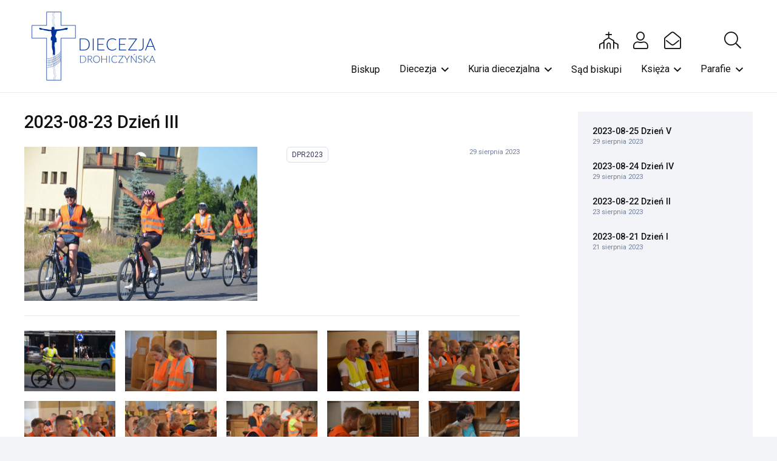

--- FILE ---
content_type: text/html; charset=UTF-8
request_url: https://katecheza.drohiczynska.pl/aktualnosci/2023-08-23-dzien-iii/
body_size: 25996
content:
<!DOCTYPE HTML>
<html dir="ltr" lang="pl-PL" prefix="og: https://ogp.me/ns#" xmlns:og="http://ogp.me/ns#" xmlns:fb="http://ogp.me/ns/fb#">
<head>
	<meta charset="UTF-8"><link rel="preconnect" href="https://fonts.gstatic.com/" crossorigin />
	<title>2023-08-23 Dzień III - Diecezja Drohiczyńska</title>

		<!-- All in One SEO 4.9.2 - aioseo.com -->
	<meta name="robots" content="max-image-preview:large" />
	<meta name="author" content="Ksiądz kanonik mgr lic. Marcin Gołębiewski"/>
	<link rel="canonical" href="https://katecheza.drohiczynska.pl/aktualnosci/2023-08-23-dzien-iii/" />
	<meta name="generator" content="All in One SEO (AIOSEO) 4.9.2" />
		<meta property="og:locale" content="pl_PL" />
		<meta property="og:site_name" content="Diecezja Drohiczyńska - serwis informacyjny" />
		<meta property="og:type" content="article" />
		<meta property="og:title" content="2023-08-23 Dzień III - Diecezja Drohiczyńska" />
		<meta property="og:url" content="https://katecheza.drohiczynska.pl/aktualnosci/2023-08-23-dzien-iii/" />
		<meta property="article:published_time" content="2023-08-29T09:22:40+00:00" />
		<meta property="article:modified_time" content="2023-08-29T09:24:46+00:00" />
		<meta name="twitter:card" content="summary_large_image" />
		<meta name="twitter:title" content="2023-08-23 Dzień III - Diecezja Drohiczyńska" />
		<script type="application/ld+json" class="aioseo-schema">
			{"@context":"https:\/\/schema.org","@graph":[{"@type":"BlogPosting","@id":"https:\/\/katecheza.drohiczynska.pl\/aktualnosci\/2023-08-23-dzien-iii\/#blogposting","name":"2023-08-23 Dzie\u0144 III - Diecezja Drohiczy\u0144ska","headline":"2023-08-23 Dzie\u0144 III","author":{"@id":"https:\/\/katecheza.drohiczynska.pl\/aktualnosci\/author\/mgolebiewski\/#author"},"publisher":{"@id":"https:\/\/katecheza.drohiczynska.pl\/#organization"},"image":{"@type":"ImageObject","url":"https:\/\/drohiczynska.pl\/wp-content\/uploads\/2023\/08\/DSC_1455-scaled.jpg","width":1920,"height":1272},"datePublished":"2023-08-29T11:22:40+02:00","dateModified":"2023-08-29T11:24:46+02:00","inLanguage":"pl-PL","mainEntityOfPage":{"@id":"https:\/\/katecheza.drohiczynska.pl\/aktualnosci\/2023-08-23-dzien-iii\/#webpage"},"isPartOf":{"@id":"https:\/\/katecheza.drohiczynska.pl\/aktualnosci\/2023-08-23-dzien-iii\/#webpage"},"articleSection":"DPR2023"},{"@type":"BreadcrumbList","@id":"https:\/\/katecheza.drohiczynska.pl\/aktualnosci\/2023-08-23-dzien-iii\/#breadcrumblist","itemListElement":[{"@type":"ListItem","@id":"https:\/\/katecheza.drohiczynska.pl#listItem","position":1,"name":"Home","item":"https:\/\/katecheza.drohiczynska.pl","nextItem":{"@type":"ListItem","@id":"https:\/\/katecheza.drohiczynska.pl\/aktualnosci\/#listItem","name":"Aktualno\u015bci"}},{"@type":"ListItem","@id":"https:\/\/katecheza.drohiczynska.pl\/aktualnosci\/#listItem","position":2,"name":"Aktualno\u015bci","item":"https:\/\/katecheza.drohiczynska.pl\/aktualnosci\/","nextItem":{"@type":"ListItem","@id":"https:\/\/katecheza.drohiczynska.pl\/sekcja\/dpr\/#listItem","name":"DPR na Jasn\u0105 G\u00f3r\u0119"},"previousItem":{"@type":"ListItem","@id":"https:\/\/katecheza.drohiczynska.pl#listItem","name":"Home"}},{"@type":"ListItem","@id":"https:\/\/katecheza.drohiczynska.pl\/sekcja\/dpr\/#listItem","position":3,"name":"DPR na Jasn\u0105 G\u00f3r\u0119","item":"https:\/\/katecheza.drohiczynska.pl\/sekcja\/dpr\/","nextItem":{"@type":"ListItem","@id":"https:\/\/katecheza.drohiczynska.pl\/sekcja\/dpr\/dpr2023\/#listItem","name":"DPR2023"},"previousItem":{"@type":"ListItem","@id":"https:\/\/katecheza.drohiczynska.pl\/aktualnosci\/#listItem","name":"Aktualno\u015bci"}},{"@type":"ListItem","@id":"https:\/\/katecheza.drohiczynska.pl\/sekcja\/dpr\/dpr2023\/#listItem","position":4,"name":"DPR2023","item":"https:\/\/katecheza.drohiczynska.pl\/sekcja\/dpr\/dpr2023\/","nextItem":{"@type":"ListItem","@id":"https:\/\/katecheza.drohiczynska.pl\/aktualnosci\/2023-08-23-dzien-iii\/#listItem","name":"2023-08-23 Dzie\u0144 III"},"previousItem":{"@type":"ListItem","@id":"https:\/\/katecheza.drohiczynska.pl\/sekcja\/dpr\/#listItem","name":"DPR na Jasn\u0105 G\u00f3r\u0119"}},{"@type":"ListItem","@id":"https:\/\/katecheza.drohiczynska.pl\/aktualnosci\/2023-08-23-dzien-iii\/#listItem","position":5,"name":"2023-08-23 Dzie\u0144 III","previousItem":{"@type":"ListItem","@id":"https:\/\/katecheza.drohiczynska.pl\/sekcja\/dpr\/dpr2023\/#listItem","name":"DPR2023"}}]},{"@type":"Organization","@id":"https:\/\/katecheza.drohiczynska.pl\/#organization","name":"Diecezja Drohiczy\u0144ska","description":"serwis informacyjny","url":"https:\/\/katecheza.drohiczynska.pl\/"},{"@type":"Person","@id":"https:\/\/katecheza.drohiczynska.pl\/aktualnosci\/author\/mgolebiewski\/#author","url":"https:\/\/katecheza.drohiczynska.pl\/aktualnosci\/author\/mgolebiewski\/","name":"Ksi\u0105dz kanonik mgr lic. Marcin Go\u0142\u0119biewski"},{"@type":"WebPage","@id":"https:\/\/katecheza.drohiczynska.pl\/aktualnosci\/2023-08-23-dzien-iii\/#webpage","url":"https:\/\/katecheza.drohiczynska.pl\/aktualnosci\/2023-08-23-dzien-iii\/","name":"2023-08-23 Dzie\u0144 III - Diecezja Drohiczy\u0144ska","inLanguage":"pl-PL","isPartOf":{"@id":"https:\/\/katecheza.drohiczynska.pl\/#website"},"breadcrumb":{"@id":"https:\/\/katecheza.drohiczynska.pl\/aktualnosci\/2023-08-23-dzien-iii\/#breadcrumblist"},"author":{"@id":"https:\/\/katecheza.drohiczynska.pl\/aktualnosci\/author\/mgolebiewski\/#author"},"creator":{"@id":"https:\/\/katecheza.drohiczynska.pl\/aktualnosci\/author\/mgolebiewski\/#author"},"image":{"@type":"ImageObject","url":"https:\/\/drohiczynska.pl\/wp-content\/uploads\/2023\/08\/DSC_1455-scaled.jpg","@id":"https:\/\/katecheza.drohiczynska.pl\/aktualnosci\/2023-08-23-dzien-iii\/#mainImage","width":1920,"height":1272},"primaryImageOfPage":{"@id":"https:\/\/katecheza.drohiczynska.pl\/aktualnosci\/2023-08-23-dzien-iii\/#mainImage"},"datePublished":"2023-08-29T11:22:40+02:00","dateModified":"2023-08-29T11:24:46+02:00"},{"@type":"WebSite","@id":"https:\/\/katecheza.drohiczynska.pl\/#website","url":"https:\/\/katecheza.drohiczynska.pl\/","name":"Diecezja Drohiczy\u0144ska","description":"serwis informacyjny","inLanguage":"pl-PL","publisher":{"@id":"https:\/\/katecheza.drohiczynska.pl\/#organization"}}]}
		</script>
		<!-- All in One SEO -->

<link rel='dns-prefetch' href='//fonts.googleapis.com' />
<link rel="alternate" type="application/rss+xml" title="Diecezja Drohiczyńska &raquo; Kanał z wpisami" href="https://katecheza.drohiczynska.pl/feed/" />
<link rel="alternate" type="application/rss+xml" title="Diecezja Drohiczyńska &raquo; Kanał z komentarzami" href="https://katecheza.drohiczynska.pl/comments/feed/" />
<link rel="alternate" title="oEmbed (JSON)" type="application/json+oembed" href="https://katecheza.drohiczynska.pl/wp-json/oembed/1.0/embed?url=https%3A%2F%2Fkatecheza.drohiczynska.pl%2Faktualnosci%2F2023-08-23-dzien-iii%2F" />
<link rel="alternate" title="oEmbed (XML)" type="text/xml+oembed" href="https://katecheza.drohiczynska.pl/wp-json/oembed/1.0/embed?url=https%3A%2F%2Fkatecheza.drohiczynska.pl%2Faktualnosci%2F2023-08-23-dzien-iii%2F&#038;format=xml" />
<link rel="canonical" href="https://katecheza.drohiczynska.pl/aktualnosci/2023-08-23-dzien-iii" />
<meta name="viewport" content="width=device-width, initial-scale=1">
<meta name="SKYPE_TOOLBAR" content="SKYPE_TOOLBAR_PARSER_COMPATIBLE">
<meta name="theme-color" content="#f2f4f7">
<meta property="og:title" content="2023-08-23 Dzień III - Diecezja Drohiczyńska">
<meta property="og:url" content="https://katecheza.drohiczynska.pl/aktualnosci/2023-08-23-dzien-iii">
<meta property="og:locale" content="pl_PL">
<meta property="og:site_name" content="Diecezja Drohiczyńska">
<meta property="og:type" content="article">
<meta property="og:image" content="https://drohiczynska.pl/wp-content/uploads/2023/08/DSC_1455-1030x682.jpg" itemprop="image">
<style id='wp-img-auto-sizes-contain-inline-css'>img:is([sizes=auto i],[sizes^="auto," i]){contain-intrinsic-size:3000px 1500px}</style>
<script>WebFontConfig={google:{families:["Roboto:400,700,500&display=swap"]}};if ( typeof WebFont === "object" && typeof WebFont.load === "function" ) { WebFont.load( WebFontConfig ); }</script><script data-optimized="1" src="https://katecheza.drohiczynska.pl/wp-content/plugins/litespeed-cache/assets/js/webfontloader.min.js"></script>
<style id='wp-emoji-styles-inline-css'>img.wp-smiley,img.emoji{display:inline!important;border:none!important;box-shadow:none!important;height:1em!important;width:1em!important;margin:0 0.07em!important;vertical-align:-0.1em!important;background:none!important;padding:0!important}</style>

<link data-optimized="1" rel='stylesheet' id='us-style-css' href='https://katecheza.drohiczynska.pl/wp-content/litespeed/css/cddeec23d2c2573dac458eaf28ed8213.css?ver=37604' media='all' />
<link data-optimized="1" rel='stylesheet' id='theme-style-css' href='https://katecheza.drohiczynska.pl/wp-content/litespeed/css/407b3f83ab5a7755f80516aa9b0f11ce.css?ver=1b57d' media='all' />
<script></script><link rel="https://api.w.org/" href="https://katecheza.drohiczynska.pl/wp-json/" /><link rel="alternate" title="JSON" type="application/json" href="https://katecheza.drohiczynska.pl/wp-json/wp/v2/posts/127211" /><link rel="EditURI" type="application/rsd+xml" title="RSD" href="https://katecheza.drohiczynska.pl/xmlrpc.php?rsd" />
<link rel='shortlink' href='https://katecheza.drohiczynska.pl/?p=127211' />
		<script id="us_add_no_touch">
			if ( ! /Android|webOS|iPhone|iPad|iPod|BlackBerry|IEMobile|Opera Mini/i.test( navigator.userAgent ) ) {
				document.documentElement.classList.add( "no-touch" );
			}
		</script>
				<script id="us_color_scheme_switch_class">
			if ( document.cookie.includes( "us_color_scheme_switch_is_on=true" ) ) {
				document.documentElement.classList.add( "us-color-scheme-on" );
			}
		</script>
		<meta name="generator" content="Powered by WPBakery Page Builder - drag and drop page builder for WordPress."/>
		<style id="wp-custom-css">.page-id-36046 .w-hwrapper{display:none}</style>
		<noscript><style> .wpb_animate_when_almost_visible { opacity: 1; }</style></noscript>
<!-- START - Open Graph and Twitter Card Tags 3.3.7 -->
 <!-- Facebook Open Graph -->
  <meta property="og:site_name" content="Diecezja Drohiczyńska"/>
  <meta property="og:title" content="2023-08-23 Dzień III"/>
  <meta property="og:url" content="https://katecheza.drohiczynska.pl/aktualnosci/2023-08-23-dzien-iii/"/>
  <meta property="og:type" content="article"/>
  <meta property="og:description" content="2023-08-23 Dzień III"/>
  <meta property="og:image" content="https://drohiczynska.pl/wp-content/uploads/2023/08/DSC_1455-scaled.jpg"/>
  <meta property="og:image:url" content="https://drohiczynska.pl/wp-content/uploads/2023/08/DSC_1455-scaled.jpg"/>
  <meta property="og:image:secure_url" content="https://drohiczynska.pl/wp-content/uploads/2023/08/DSC_1455-scaled.jpg"/>
 <!-- Google+ / Schema.org -->
  <meta itemprop="name" content="2023-08-23 Dzień III"/>
  <meta itemprop="headline" content="2023-08-23 Dzień III"/>
  <meta itemprop="description" content="2023-08-23 Dzień III"/>
  <meta itemprop="image" content="https://drohiczynska.pl/wp-content/uploads/2023/08/DSC_1455-scaled.jpg"/>
  <meta itemprop="datePublished" content="2023-08-29"/>
  <meta itemprop="dateModified" content="2023-08-29T11:24:46+02:00" />
  <meta itemprop="author" content="Ksiądz kanonik mgr lic. Marcin Gołębiewski"/>
 <!-- Twitter Cards -->
  <meta name="twitter:title" content="2023-08-23 Dzień III"/>
  <meta name="twitter:url" content="https://katecheza.drohiczynska.pl/aktualnosci/2023-08-23-dzien-iii/"/>
  <meta name="twitter:description" content="2023-08-23 Dzień III"/>
  <meta name="twitter:image" content="https://drohiczynska.pl/wp-content/uploads/2023/08/DSC_1455-scaled.jpg"/>
  <meta name="twitter:card" content="summary_large_image"/>
 <!-- SEO -->
 <!-- Misc. tags -->
 <!-- is_singular -->
<!-- END - Open Graph and Twitter Card Tags 3.3.7 -->
	
		<style id="us-icon-fonts">@font-face{font-display:block;font-style:normal;font-family:"fontawesome";font-weight:900;src:url(https://katecheza.drohiczynska.pl/wp-content/themes/Impreza/fonts/fa-solid-900.woff2?ver=8.36.1) format("woff2")}.fas{font-family:"fontawesome";font-weight:900}@font-face{font-display:block;font-style:normal;font-family:"fontawesome";font-weight:400;src:url(https://katecheza.drohiczynska.pl/wp-content/themes/Impreza/fonts/fa-regular-400.woff2?ver=8.36.1) format("woff2")}.far{font-family:"fontawesome";font-weight:400}@font-face{font-display:block;font-style:normal;font-family:"fontawesome";font-weight:300;src:url(https://katecheza.drohiczynska.pl/wp-content/themes/Impreza/fonts/fa-light-300.woff2?ver=8.36.1) format("woff2")}.fal{font-family:"fontawesome";font-weight:300}@font-face{font-display:block;font-style:normal;font-family:"Font Awesome 5 Duotone";font-weight:900;src:url(https://katecheza.drohiczynska.pl/wp-content/themes/Impreza/fonts/fa-duotone-900.woff2?ver=8.36.1) format("woff2")}.fad{font-family:"Font Awesome 5 Duotone";font-weight:900}.fad{position:relative}.fad:before{position:absolute}.fad:after{opacity:.4}@font-face{font-display:block;font-style:normal;font-family:"Font Awesome 5 Brands";font-weight:400;src:url(https://katecheza.drohiczynska.pl/wp-content/themes/Impreza/fonts/fa-brands-400.woff2?ver=8.36.1) format("woff2")}.fab{font-family:"Font Awesome 5 Brands";font-weight:400}@font-face{font-display:block;font-style:normal;font-family:"Material Icons";font-weight:400;src:url(https://katecheza.drohiczynska.pl/wp-content/themes/Impreza/fonts/material-icons.woff2?ver=8.36.1) format("woff2")}.material-icons{font-family:"Material Icons";font-weight:400}</style>
				<style id="us-theme-options-css">:root{--color-header-middle-bg:#fff;--color-header-middle-bg-grad:#fff;--color-header-middle-text:#111;--color-header-middle-text-hover:#003598;--color-header-transparent-bg:transparent;--color-header-transparent-bg-grad:transparent;--color-header-transparent-text:#fff;--color-header-transparent-text-hover:#fff;--color-chrome-toolbar:#f2f4f7;--color-header-top-bg:#f2f4f7;--color-header-top-bg-grad:#f2f4f7;--color-header-top-text:#727f9f;--color-header-top-text-hover:#646cfd;--color-header-top-transparent-bg:rgba(0,0,0,0.2);--color-header-top-transparent-bg-grad:rgba(0,0,0,0.2);--color-header-top-transparent-text:rgba(255,255,255,0.66);--color-header-top-transparent-text-hover:#fff;--color-content-bg:#fff;--color-content-bg-grad:#fff;--color-content-bg-alt:#f2f4f7;--color-content-bg-alt-grad:#f2f4f7;--color-content-border:#e3e7f0;--color-content-heading:#111;--color-content-heading-grad:#111;--color-content-text:#111;--color-content-link:#003598;--color-content-link-hover:#003598;--color-content-primary:#003598;--color-content-primary-grad:#003598;--color-content-secondary:#35415b;--color-content-secondary-grad:#35415b;--color-content-faded:#727f9f;--color-content-overlay:rgba(15,19,31,0.80);--color-content-overlay-grad:rgba(15,19,31,0.80);--color-alt-content-bg:#f2f4f7;--color-alt-content-bg-grad:#f2f4f7;--color-alt-content-bg-alt:#fff;--color-alt-content-bg-alt-grad:#fff;--color-alt-content-border:#e3e7f0;--color-alt-content-heading:#0f131f;--color-alt-content-heading-grad:#0f131f;--color-alt-content-text:#35415b;--color-alt-content-link:#646cfd;--color-alt-content-link-hover:#35415b;--color-alt-content-primary:#646cfd;--color-alt-content-primary-grad:#646cfd;--color-alt-content-secondary:#35415b;--color-alt-content-secondary-grad:#35415b;--color-alt-content-faded:#727f9f;--color-alt-content-overlay:rgba(100,108,253,0.85);--color-alt-content-overlay-grad:rgba(100,108,253,0.85);--color-footer-bg:#0f131f;--color-footer-bg-grad:#0f131f;--color-footer-bg-alt:#1c2130;--color-footer-bg-alt-grad:#1c2130;--color-footer-border:#2b3242;--color-footer-heading:#fff;--color-footer-heading-grad:#fff;--color-footer-text:#8d9096;--color-footer-link:#646cfd;--color-footer-link-hover:#fff;--color-subfooter-bg:#35415b;--color-subfooter-bg-grad:#35415b;--color-subfooter-bg-alt:#2b3242;--color-subfooter-bg-alt-grad:#2b3242;--color-subfooter-border:#727f9f;--color-subfooter-heading:#e3e7f0;--color-subfooter-heading-grad:#e3e7f0;--color-subfooter-text:#9ba5bf;--color-subfooter-link:#e3e7f0;--color-subfooter-link-hover:#fff;--color-content-primary-faded:rgba(0,53,152,0.15);--box-shadow:0 5px 15px rgba(0,0,0,.15);--box-shadow-up:0 -5px 15px rgba(0,0,0,.15);--site-canvas-width:1300px;--site-content-width:1400px;--text-block-margin-bottom:0rem;--focus-outline-width:2px}:root{--font-family:Roboto,sans-serif;--font-size:16px;--line-height:1.6;--font-weight:400;--bold-font-weight:700;--text-transform:none;--font-style:normal;--letter-spacing:0em;--h1-font-family:Roboto,sans-serif;--h1-font-size:2.027rem;--h1-line-height:1.2;--h1-font-weight:500;--h1-bold-font-weight:700;--h1-text-transform:none;--h1-font-style:normal;--h1-letter-spacing:0em;--h1-margin-bottom:1.5rem;--h2-font-family:var(--h1-font-family);--h2-font-size:1.802rem;--h2-line-height:1.2;--h2-font-weight:var(--h1-font-weight);--h2-bold-font-weight:var(--h1-bold-font-weight);--h2-text-transform:var(--h1-text-transform);--h2-font-style:var(--h1-font-style);--h2-letter-spacing:0em;--h2-margin-bottom:1.5rem;--h3-font-family:var(--h1-font-family);--h3-font-size:1.602rem;--h3-line-height:1.2;--h3-font-weight:var(--h1-font-weight);--h3-bold-font-weight:var(--h1-bold-font-weight);--h3-text-transform:var(--h1-text-transform);--h3-font-style:var(--h1-font-style);--h3-letter-spacing:0em;--h3-margin-bottom:1.5rem;--h4-font-family:var(--h1-font-family);--h4-font-size:1.424rem;--h4-line-height:1.2;--h4-font-weight:var(--h1-font-weight);--h4-bold-font-weight:var(--h1-bold-font-weight);--h4-text-transform:var(--h1-text-transform);--h4-font-style:var(--h1-font-style);--h4-letter-spacing:0em;--h4-margin-bottom:1.5rem;--h5-font-family:var(--h1-font-family);--h5-font-size:1.266rem;--h5-line-height:1.2;--h5-font-weight:var(--h1-font-weight);--h5-bold-font-weight:var(--h1-bold-font-weight);--h5-text-transform:var(--h1-text-transform);--h5-font-style:var(--h1-font-style);--h5-letter-spacing:0em;--h5-margin-bottom:1.5rem;--h6-font-family:var(--h1-font-family);--h6-font-size:1.125rem;--h6-line-height:1.2;--h6-font-weight:var(--h1-font-weight);--h6-bold-font-weight:var(--h1-bold-font-weight);--h6-text-transform:var(--h1-text-transform);--h6-font-style:var(--h1-font-style);--h6-letter-spacing:0em;--h6-margin-bottom:1.5rem}@media (min-width:1025px) and (max-width:1200px){:root{--h2-font-size:2.488rem}}@media (min-width:601px) and (max-width:1024px){:root{--h2-font-size:2.488rem}}@media (max-width:600px){:root{--h2-font-size:2.488rem}}h1{font-family:var(--h1-font-family,inherit);font-weight:var(--h1-font-weight,inherit);font-size:var(--h1-font-size,inherit);font-style:var(--h1-font-style,inherit);line-height:var(--h1-line-height,1.4);letter-spacing:var(--h1-letter-spacing,inherit);text-transform:var(--h1-text-transform,inherit);margin-bottom:var(--h1-margin-bottom,1.5rem)}h1>strong{font-weight:var(--h1-bold-font-weight,bold)}h2{font-family:var(--h2-font-family,inherit);font-weight:var(--h2-font-weight,inherit);font-size:var(--h2-font-size,inherit);font-style:var(--h2-font-style,inherit);line-height:var(--h2-line-height,1.4);letter-spacing:var(--h2-letter-spacing,inherit);text-transform:var(--h2-text-transform,inherit);margin-bottom:var(--h2-margin-bottom,1.5rem)}h2>strong{font-weight:var(--h2-bold-font-weight,bold)}h3{font-family:var(--h3-font-family,inherit);font-weight:var(--h3-font-weight,inherit);font-size:var(--h3-font-size,inherit);font-style:var(--h3-font-style,inherit);line-height:var(--h3-line-height,1.4);letter-spacing:var(--h3-letter-spacing,inherit);text-transform:var(--h3-text-transform,inherit);margin-bottom:var(--h3-margin-bottom,1.5rem)}h3>strong{font-weight:var(--h3-bold-font-weight,bold)}h4{font-family:var(--h4-font-family,inherit);font-weight:var(--h4-font-weight,inherit);font-size:var(--h4-font-size,inherit);font-style:var(--h4-font-style,inherit);line-height:var(--h4-line-height,1.4);letter-spacing:var(--h4-letter-spacing,inherit);text-transform:var(--h4-text-transform,inherit);margin-bottom:var(--h4-margin-bottom,1.5rem)}h4>strong{font-weight:var(--h4-bold-font-weight,bold)}h5{font-family:var(--h5-font-family,inherit);font-weight:var(--h5-font-weight,inherit);font-size:var(--h5-font-size,inherit);font-style:var(--h5-font-style,inherit);line-height:var(--h5-line-height,1.4);letter-spacing:var(--h5-letter-spacing,inherit);text-transform:var(--h5-text-transform,inherit);margin-bottom:var(--h5-margin-bottom,1.5rem)}h5>strong{font-weight:var(--h5-bold-font-weight,bold)}h6{font-family:var(--h6-font-family,inherit);font-weight:var(--h6-font-weight,inherit);font-size:var(--h6-font-size,inherit);font-style:var(--h6-font-style,inherit);line-height:var(--h6-line-height,1.4);letter-spacing:var(--h6-letter-spacing,inherit);text-transform:var(--h6-text-transform,inherit);margin-bottom:var(--h6-margin-bottom,1.5rem)}h6>strong{font-weight:var(--h6-bold-font-weight,bold)}body{background:var(--color-content-bg-alt)}@media (max-width:1480px){.l-main .aligncenter{max-width:calc(100vw - 5rem)}}@media (min-width:1201px){body.usb_preview .hide_on_default{opacity:0.25!important}.vc_hidden-lg,body:not(.usb_preview) .hide_on_default{display:none!important}.default_align_left{text-align:left;justify-content:flex-start}.default_align_right{text-align:right;justify-content:flex-end}.default_align_center{text-align:center;justify-content:center}.w-hwrapper.default_align_center>*{margin-left:calc(var(--hwrapper-gap,1.2rem) / 2);margin-right:calc(var(--hwrapper-gap,1.2rem) / 2)}.default_align_justify{justify-content:space-between}.w-hwrapper>.default_align_justify,.default_align_justify>.w-btn{width:100%}*:not(.w-hwrapper)>.w-btn-wrapper:not([class*="default_align_none"]):not(.align_none){display:block;margin-inline-end:0}}@media (min-width:1025px) and (max-width:1200px){body.usb_preview .hide_on_laptops{opacity:0.25!important}.vc_hidden-md,body:not(.usb_preview) .hide_on_laptops{display:none!important}.laptops_align_left{text-align:left;justify-content:flex-start}.laptops_align_right{text-align:right;justify-content:flex-end}.laptops_align_center{text-align:center;justify-content:center}.w-hwrapper.laptops_align_center>*{margin-left:calc(var(--hwrapper-gap,1.2rem) / 2);margin-right:calc(var(--hwrapper-gap,1.2rem) / 2)}.laptops_align_justify{justify-content:space-between}.w-hwrapper>.laptops_align_justify,.laptops_align_justify>.w-btn{width:100%}*:not(.w-hwrapper)>.w-btn-wrapper:not([class*="laptops_align_none"]):not(.align_none){display:block;margin-inline-end:0}.g-cols.via_grid[style*="--laptops-columns-gap"]{gap:var(--laptops-columns-gap,3rem)}}@media (min-width:601px) and (max-width:1024px){body.usb_preview .hide_on_tablets{opacity:0.25!important}.vc_hidden-sm,body:not(.usb_preview) .hide_on_tablets{display:none!important}.tablets_align_left{text-align:left;justify-content:flex-start}.tablets_align_right{text-align:right;justify-content:flex-end}.tablets_align_center{text-align:center;justify-content:center}.w-hwrapper.tablets_align_center>*{margin-left:calc(var(--hwrapper-gap,1.2rem) / 2);margin-right:calc(var(--hwrapper-gap,1.2rem) / 2)}.tablets_align_justify{justify-content:space-between}.w-hwrapper>.tablets_align_justify,.tablets_align_justify>.w-btn{width:100%}*:not(.w-hwrapper)>.w-btn-wrapper:not([class*="tablets_align_none"]):not(.align_none){display:block;margin-inline-end:0}.g-cols.via_grid[style*="--tablets-columns-gap"]{gap:var(--tablets-columns-gap,3rem)}}@media (max-width:600px){body.usb_preview .hide_on_mobiles{opacity:0.25!important}.vc_hidden-xs,body:not(.usb_preview) .hide_on_mobiles{display:none!important}.mobiles_align_left{text-align:left;justify-content:flex-start}.mobiles_align_right{text-align:right;justify-content:flex-end}.mobiles_align_center{text-align:center;justify-content:center}.w-hwrapper.mobiles_align_center>*{margin-left:calc(var(--hwrapper-gap,1.2rem) / 2);margin-right:calc(var(--hwrapper-gap,1.2rem) / 2)}.mobiles_align_justify{justify-content:space-between}.w-hwrapper>.mobiles_align_justify,.mobiles_align_justify>.w-btn{width:100%}.w-hwrapper.stack_on_mobiles{display:block}.w-hwrapper.stack_on_mobiles>:not(script){display:block;margin:0 0 var(--hwrapper-gap,1.2rem)}.w-hwrapper.stack_on_mobiles>:last-child{margin-bottom:0}*:not(.w-hwrapper)>.w-btn-wrapper:not([class*="mobiles_align_none"]):not(.align_none){display:block;margin-inline-end:0}.g-cols.via_grid[style*="--mobiles-columns-gap"]{gap:var(--mobiles-columns-gap,1.5rem)}}@media (max-width:1200px){.g-cols.laptops-cols_1{grid-template-columns:100%}.g-cols.laptops-cols_1.reversed>div:last-of-type{order:-1}.g-cols.laptops-cols_2{grid-template-columns:repeat(2,1fr)}.g-cols.laptops-cols_3{grid-template-columns:repeat(3,1fr)}.g-cols.laptops-cols_4{grid-template-columns:repeat(4,1fr)}.g-cols.laptops-cols_5{grid-template-columns:repeat(5,1fr)}.g-cols.laptops-cols_6{grid-template-columns:repeat(6,1fr)}.g-cols.laptops-cols_1-2{grid-template-columns:1fr 2fr}.g-cols.laptops-cols_2-1{grid-template-columns:2fr 1fr}.g-cols.laptops-cols_2-3{grid-template-columns:2fr 3fr}.g-cols.laptops-cols_3-2{grid-template-columns:3fr 2fr}.g-cols.laptops-cols_1-3{grid-template-columns:1fr 3fr}.g-cols.laptops-cols_3-1{grid-template-columns:3fr 1fr}.g-cols.laptops-cols_1-4{grid-template-columns:1fr 4fr}.g-cols.laptops-cols_4-1{grid-template-columns:4fr 1fr}.g-cols.laptops-cols_1-5{grid-template-columns:1fr 5fr}.g-cols.laptops-cols_5-1{grid-template-columns:5fr 1fr}.g-cols.laptops-cols_1-2-1{grid-template-columns:1fr 2fr 1fr}.g-cols.laptops-cols_1-3-1{grid-template-columns:1fr 3fr 1fr}.g-cols.laptops-cols_1-4-1{grid-template-columns:1fr 4fr 1fr}}@media (max-width:1024px){.g-cols.tablets-cols_1{grid-template-columns:100%}.g-cols.tablets-cols_1.reversed>div:last-of-type{order:-1}.g-cols.tablets-cols_2{grid-template-columns:repeat(2,1fr)}.g-cols.tablets-cols_3{grid-template-columns:repeat(3,1fr)}.g-cols.tablets-cols_4{grid-template-columns:repeat(4,1fr)}.g-cols.tablets-cols_5{grid-template-columns:repeat(5,1fr)}.g-cols.tablets-cols_6{grid-template-columns:repeat(6,1fr)}.g-cols.tablets-cols_1-2{grid-template-columns:1fr 2fr}.g-cols.tablets-cols_2-1{grid-template-columns:2fr 1fr}.g-cols.tablets-cols_2-3{grid-template-columns:2fr 3fr}.g-cols.tablets-cols_3-2{grid-template-columns:3fr 2fr}.g-cols.tablets-cols_1-3{grid-template-columns:1fr 3fr}.g-cols.tablets-cols_3-1{grid-template-columns:3fr 1fr}.g-cols.tablets-cols_1-4{grid-template-columns:1fr 4fr}.g-cols.tablets-cols_4-1{grid-template-columns:4fr 1fr}.g-cols.tablets-cols_1-5{grid-template-columns:1fr 5fr}.g-cols.tablets-cols_5-1{grid-template-columns:5fr 1fr}.g-cols.tablets-cols_1-2-1{grid-template-columns:1fr 2fr 1fr}.g-cols.tablets-cols_1-3-1{grid-template-columns:1fr 3fr 1fr}.g-cols.tablets-cols_1-4-1{grid-template-columns:1fr 4fr 1fr}}@media (max-width:600px){.g-cols.mobiles-cols_1{grid-template-columns:100%}.g-cols.mobiles-cols_1.reversed>div:last-of-type{order:-1}.g-cols.mobiles-cols_2{grid-template-columns:repeat(2,1fr)}.g-cols.mobiles-cols_3{grid-template-columns:repeat(3,1fr)}.g-cols.mobiles-cols_4{grid-template-columns:repeat(4,1fr)}.g-cols.mobiles-cols_5{grid-template-columns:repeat(5,1fr)}.g-cols.mobiles-cols_6{grid-template-columns:repeat(6,1fr)}.g-cols.mobiles-cols_1-2{grid-template-columns:1fr 2fr}.g-cols.mobiles-cols_2-1{grid-template-columns:2fr 1fr}.g-cols.mobiles-cols_2-3{grid-template-columns:2fr 3fr}.g-cols.mobiles-cols_3-2{grid-template-columns:3fr 2fr}.g-cols.mobiles-cols_1-3{grid-template-columns:1fr 3fr}.g-cols.mobiles-cols_3-1{grid-template-columns:3fr 1fr}.g-cols.mobiles-cols_1-4{grid-template-columns:1fr 4fr}.g-cols.mobiles-cols_4-1{grid-template-columns:4fr 1fr}.g-cols.mobiles-cols_1-5{grid-template-columns:1fr 5fr}.g-cols.mobiles-cols_5-1{grid-template-columns:5fr 1fr}.g-cols.mobiles-cols_1-2-1{grid-template-columns:1fr 2fr 1fr}.g-cols.mobiles-cols_1-3-1{grid-template-columns:1fr 3fr 1fr}.g-cols.mobiles-cols_1-4-1{grid-template-columns:1fr 4fr 1fr}.g-cols:not([style*="--columns-gap"]){gap:1.5rem}}@media (max-width:599px){.l-canvas{overflow:hidden}.g-cols.stacking_default.reversed>div:last-of-type{order:-1}.g-cols.stacking_default.via_flex>div:not([class*="vc_col-xs"]){width:100%;margin:0 0 1.5rem}.g-cols.stacking_default.via_grid.mobiles-cols_1{grid-template-columns:100%}.g-cols.stacking_default.via_flex.type_boxes>div,.g-cols.stacking_default.via_flex.reversed>div:first-child,.g-cols.stacking_default.via_flex:not(.reversed)>div:last-child,.g-cols.stacking_default.via_flex>div.has_bg_color{margin-bottom:0}.g-cols.stacking_default.via_flex.type_default>.wpb_column.stretched{margin-left:-1rem;margin-right:-1rem}.g-cols.stacking_default.via_grid.mobiles-cols_1>.wpb_column.stretched,.g-cols.stacking_default.via_flex.type_boxes>.wpb_column.stretched{margin-left:-2.5rem;margin-right:-2.5rem;width:auto}.vc_column-inner.type_sticky>.wpb_wrapper,.vc_column_container.type_sticky>.vc_column-inner{top:0!important}}@media (min-width:600px){body:not(.rtl) .l-section.for_sidebar.at_left>div>.l-sidebar,.rtl .l-section.for_sidebar.at_right>div>.l-sidebar{order:-1}.vc_column_container.type_sticky>.vc_column-inner,.vc_column-inner.type_sticky>.wpb_wrapper{position:-webkit-sticky;position:sticky}.l-section.type_sticky{position:-webkit-sticky;position:sticky;top:0;z-index:11;transition:top 0.3s cubic-bezier(.78,.13,.15,.86) 0.1s}.header_hor .l-header.post_fixed.sticky_auto_hide{z-index:12}.admin-bar .l-section.type_sticky{top:32px}.l-section.type_sticky>.l-section-h{transition:padding-top 0.3s}.header_hor .l-header.pos_fixed:not(.down)~.l-main .l-section.type_sticky:not(:first-of-type){top:var(--header-sticky-height)}.admin-bar.header_hor .l-header.pos_fixed:not(.down)~.l-main .l-section.type_sticky:not(:first-of-type){top:calc(var(--header-sticky-height) + 32px)}.header_hor .l-header.pos_fixed.sticky:not(.down)~.l-main .l-section.type_sticky:first-of-type>.l-section-h{padding-top:var(--header-sticky-height)}.header_hor.headerinpos_bottom .l-header.pos_fixed.sticky:not(.down)~.l-main .l-section.type_sticky:first-of-type>.l-section-h{padding-bottom:var(--header-sticky-height)!important}}@media screen and (min-width:1480px){.g-cols.via_flex.type_default>.wpb_column.stretched:first-of-type{margin-inline-start:min(calc( var(--site-content-width) / 2 + 0px / 2 + 1.5rem - 50vw),-1rem)}.g-cols.via_flex.type_default>.wpb_column.stretched:last-of-type{margin-inline-end:min(calc( var(--site-content-width) / 2 + 0px / 2 + 1.5rem - 50vw),-1rem)}.l-main .alignfull,.w-separator.width_screen,.g-cols.via_grid>.wpb_column.stretched:first-of-type,.g-cols.via_flex.type_boxes>.wpb_column.stretched:first-of-type{margin-inline-start:min(calc( var(--site-content-width) / 2 + 0px / 2 - 50vw ),-2.5rem)}.l-main .alignfull,.w-separator.width_screen,.g-cols.via_grid>.wpb_column.stretched:last-of-type,.g-cols.via_flex.type_boxes>.wpb_column.stretched:last-of-type{margin-inline-end:min(calc( var(--site-content-width) / 2 + 0px / 2 - 50vw ),-2.5rem)}}@media (max-width:600px){.w-form-row.for_submit[style*=btn-size-mobiles] .w-btn{font-size:var(--btn-size-mobiles)!important}}:focus-visible,input[type=checkbox]:focus-visible+i,input[type=checkbox]:focus-visible~.w-color-switch-box,.w-nav-arrow:focus-visible::before,.woocommerce-mini-cart-item:has(:focus-visible){outline-width:var(--focus-outline-width,2px);outline-style:solid;outline-offset:2px;outline-color:var(--color-content-primary)}.w-toplink,.w-header-show{background:rgb(0 0 0 / .3)}.no-touch .w-toplink.active:hover,.no-touch .w-header-show:hover{background:var(--color-content-primary-grad)}button[type=submit]:not(.w-btn),input[type=submit]:not(.w-btn),.us-nav-style_1>*,.navstyle_1>.owl-nav button,.us-btn-style_1{font-size:16px;line-height:1.2!important;font-weight:700;font-style:normal;text-transform:none;letter-spacing:0em;border-radius:.3em;padding:1em 2em;background:var(--color-content-primary);border-color:#fff0;color:#fff!important}button[type=submit]:not(.w-btn):before,input[type=submit]:not(.w-btn),.us-nav-style_1>*:before,.navstyle_1>.owl-nav button:before,.us-btn-style_1:before{border-width:0}.no-touch button[type=submit]:not(.w-btn):hover,.no-touch input[type=submit]:not(.w-btn):hover,.us-nav-style_1>span.current,.no-touch .us-nav-style_1>a:hover,.no-touch .navstyle_1>.owl-nav button:hover,.no-touch .us-btn-style_1:hover{background:var(--color-content-secondary);border-color:#fff0;color:#fff!important}.us-nav-style_1>*{min-width:calc(1.2em + 2 * 1.0em)}.us-nav-style_4>*,.navstyle_4>.owl-nav button,.us-btn-style_4{font-size:15px;line-height:1.2!important;font-weight:400;font-style:normal;text-transform:none;letter-spacing:0em;border-radius:.3em;padding:.7em 2em;background:#fff0;border-color:rgb(0 53 152 / .31);color:var(--color-content-heading)!important}.us-nav-style_4>*:before,.navstyle_4>.owl-nav button:before,.us-btn-style_4:before{border-width:1px}.us-nav-style_4>span.current,.no-touch .us-nav-style_4>a:hover,.no-touch .navstyle_4>.owl-nav button:hover,.no-touch .us-btn-style_4:hover{background:var(--color-content-link);border-color:#fff0;color:#fff!important}.us-nav-style_4>*{min-width:calc(1.2em + 2 * 0.7em)}.us-nav-style_2>*,.navstyle_2>.owl-nav button,.us-btn-style_2{font-size:16px;line-height:1.2!important;font-weight:700;font-style:normal;text-transform:none;letter-spacing:0em;border-radius:.3em;padding:1em 2em;background:var(--color-content-border);border-color:#fff0;color:var(--color-content-text)!important}.us-nav-style_2>*:before,.navstyle_2>.owl-nav button:before,.us-btn-style_2:before{border-width:0}.us-nav-style_2>span.current,.no-touch .us-nav-style_2>a:hover,.no-touch .navstyle_2>.owl-nav button:hover,.no-touch .us-btn-style_2:hover{background:var(--color-content-text);border-color:#fff0;color:var(--color-content-bg)!important}.us-nav-style_2>*{min-width:calc(1.2em + 2 * 1.0em)}.us-nav-style_3>*,.navstyle_3>.owl-nav button,.us-btn-style_3{font-size:1rem;line-height:1.2!important;font-weight:400;font-style:normal;text-transform:none;letter-spacing:0em;border-radius:.3em;padding:.8em 0em;background:#fff0;border-color:#fff0}.us-nav-style_3>*:before,.navstyle_3>.owl-nav button:before,.us-btn-style_3:before{border-width:2px}.us-nav-style_3>span.current,.no-touch .us-nav-style_3>a:hover,.no-touch .navstyle_3>.owl-nav button:hover,.no-touch .us-btn-style_3:hover{background:#fff0;border-color:#fff0}.us-nav-style_3>*{min-width:calc(1.2em + 2 * 0.8em)}:root{--inputs-font-family:inherit;--inputs-font-size:1em;--inputs-font-weight:400;--inputs-letter-spacing:0em;--inputs-text-transform:none;--inputs-height:3em;--inputs-padding:1em;--inputs-checkbox-size:1.5em;--inputs-border-width:0px;--inputs-border-radius:0.3em;--inputs-background:var(--color-content-bg-alt);--inputs-border-color:var(--color-content-border);--inputs-text-color:var(--color-content-text);--inputs-box-shadow:0px 1px 0px 0px rgba(0,0,0,0.08) inset;--inputs-focus-background:var(--color-content-bg-alt);--inputs-focus-border-color:var(--color-content-border);--inputs-focus-text-color:var(--color-content-text);--inputs-focus-box-shadow:0px 0px 0px 2px var(--color-content-primary)}.color_alternate input:not([type=submit]),.color_alternate textarea,.color_alternate select,.color_alternate .move_label .w-form-row-label{background:var(--color-alt-content-bg-alt-grad)}.color_footer-top input:not([type=submit]),.color_footer-top textarea,.color_footer-top select,.color_footer-top .w-form-row.move_label .w-form-row-label{background:var(--color-subfooter-bg-alt-grad)}.color_footer-bottom input:not([type=submit]),.color_footer-bottom textarea,.color_footer-bottom select,.color_footer-bottom .w-form-row.move_label .w-form-row-label{background:var(--color-footer-bg-alt-grad)}.color_alternate input:not([type=submit]),.color_alternate textarea,.color_alternate select{border-color:var(--color-alt-content-border)}.color_footer-top input:not([type=submit]),.color_footer-top textarea,.color_footer-top select{border-color:var(--color-subfooter-border)}.color_footer-bottom input:not([type=submit]),.color_footer-bottom textarea,.color_footer-bottom select{border-color:var(--color-footer-border)}.color_alternate input:not([type=submit]),.color_alternate textarea,.color_alternate select,.color_alternate .w-form-row-field>i,.color_alternate .w-form-row-field:after,.color_alternate .widget_search form:after,.color_footer-top input:not([type=submit]),.color_footer-top textarea,.color_footer-top select,.color_footer-top .w-form-row-field>i,.color_footer-top .w-form-row-field:after,.color_footer-top .widget_search form:after,.color_footer-bottom input:not([type=submit]),.color_footer-bottom textarea,.color_footer-bottom select,.color_footer-bottom .w-form-row-field>i,.color_footer-bottom .w-form-row-field:after,.color_footer-bottom .widget_search form:after{color:inherit}.leaflet-default-icon-path{background-image:url(https://drohiczynska.pl/wp-content/themes/Impreza/common/css/vendor/images/marker-icon.png)}.header_hor .w-nav.type_desktop .menu-item-170227 .w-nav-list.level_2{left:0;right:0;transform-origin:50% 0;--dropdown-padding:1rem;padding:var(--dropdown-padding,0)}.header_hor .w-nav.type_desktop .menu-item-170227{position:static}.header_hor .w-nav.type_desktop .menu-item-170129 .w-nav-list.level_2{left:auto;right:0;transform-origin:100% 0}</style>
				<style id="us-current-header-css">.l-subheader.at_middle,.l-subheader.at_middle .w-dropdown-list,.l-subheader.at_middle .type_mobile .w-nav-list.level_1{background:var(--color-header-middle-bg);color:var(--color-header-middle-text)}.no-touch .l-subheader.at_middle a:hover,.no-touch .l-header.bg_transparent .l-subheader.at_middle .w-dropdown.opened a:hover{color:var(--color-header-middle-text-hover)}.l-header.bg_transparent:not(.sticky) .l-subheader.at_middle{background:var(--color-header-transparent-bg);color:var(--color-header-transparent-text)}.no-touch .l-header.bg_transparent:not(.sticky) .at_middle .w-cart-link:hover,.no-touch .l-header.bg_transparent:not(.sticky) .at_middle .w-text a:hover,.no-touch .l-header.bg_transparent:not(.sticky) .at_middle .w-html a:hover,.no-touch .l-header.bg_transparent:not(.sticky) .at_middle .w-nav>a:hover,.no-touch .l-header.bg_transparent:not(.sticky) .at_middle .w-menu a:hover,.no-touch .l-header.bg_transparent:not(.sticky) .at_middle .w-search>a:hover,.no-touch .l-header.bg_transparent:not(.sticky) .at_middle .w-socials.shape_none.color_text a:hover,.no-touch .l-header.bg_transparent:not(.sticky) .at_middle .w-socials.shape_none.color_link a:hover,.no-touch .l-header.bg_transparent:not(.sticky) .at_middle .w-dropdown a:hover,.no-touch .l-header.bg_transparent:not(.sticky) .at_middle .type_desktop .menu-item.level_1.opened>a,.no-touch .l-header.bg_transparent:not(.sticky) .at_middle .type_desktop .menu-item.level_1:hover>a{color:var(--color-header-transparent-text-hover)}.l-subheader.at_bottom,.l-subheader.at_bottom .w-dropdown-list,.l-subheader.at_bottom .type_mobile .w-nav-list.level_1{background:var(--color-header-middle-bg);color:var(--color-header-middle-text)}.no-touch .l-subheader.at_bottom a:hover,.no-touch .l-header.bg_transparent .l-subheader.at_bottom .w-dropdown.opened a:hover{color:var(--color-header-middle-text-hover)}.l-header.bg_transparent:not(.sticky) .l-subheader.at_bottom{background:var(--color-header-transparent-bg);color:var(--color-header-transparent-text)}.no-touch .l-header.bg_transparent:not(.sticky) .at_bottom .w-cart-link:hover,.no-touch .l-header.bg_transparent:not(.sticky) .at_bottom .w-text a:hover,.no-touch .l-header.bg_transparent:not(.sticky) .at_bottom .w-html a:hover,.no-touch .l-header.bg_transparent:not(.sticky) .at_bottom .w-nav>a:hover,.no-touch .l-header.bg_transparent:not(.sticky) .at_bottom .w-menu a:hover,.no-touch .l-header.bg_transparent:not(.sticky) .at_bottom .w-search>a:hover,.no-touch .l-header.bg_transparent:not(.sticky) .at_bottom .w-socials.shape_none.color_text a:hover,.no-touch .l-header.bg_transparent:not(.sticky) .at_bottom .w-socials.shape_none.color_link a:hover,.no-touch .l-header.bg_transparent:not(.sticky) .at_bottom .w-dropdown a:hover,.no-touch .l-header.bg_transparent:not(.sticky) .at_bottom .type_desktop .menu-item.level_1.opened>a,.no-touch .l-header.bg_transparent:not(.sticky) .at_bottom .type_desktop .menu-item.level_1:hover>a{color:var(--color-header-transparent-text-hover)}.header_ver .l-header{background:var(--color-header-middle-bg);color:var(--color-header-middle-text)}@media (min-width:1201px){.hidden_for_default{display:none!important}.l-subheader.at_top{display:none}.l-subheader.at_bottom{display:none}.l-header{position:relative;z-index:111;width:100%}.l-subheader{margin:0 auto}.l-subheader.width_full{padding-left:1.5rem;padding-right:1.5rem}.l-subheader-h{display:flex;align-items:center;position:relative;margin:0 auto;max-width:var(--site-content-width,1200px);height:inherit}.w-header-show{display:none}.l-header.pos_fixed{position:fixed;left:0}.l-header.pos_fixed:not(.notransition) .l-subheader{transition-property:transform,background,box-shadow,line-height,height;transition-duration:.3s;transition-timing-function:cubic-bezier(.78,.13,.15,.86)}.headerinpos_bottom.sticky_first_section .l-header.pos_fixed{position:fixed!important}.header_hor .l-header.sticky_auto_hide{transition:transform .3s cubic-bezier(.78,.13,.15,.86) .1s}.header_hor .l-header.sticky_auto_hide.down{transform:translateY(-110%)}.l-header.bg_transparent:not(.sticky) .l-subheader{box-shadow:none!important;background:none}.l-header.bg_transparent~.l-main .l-section.width_full.height_auto:first-of-type>.l-section-h{padding-top:0!important;padding-bottom:0!important}.l-header.pos_static.bg_transparent{position:absolute;left:0}.l-subheader.width_full .l-subheader-h{max-width:none!important}.l-header.shadow_thin .l-subheader.at_middle,.l-header.shadow_thin .l-subheader.at_bottom{box-shadow:0 1px 0 rgb(0 0 0 / .08)}.l-header.shadow_wide .l-subheader.at_middle,.l-header.shadow_wide .l-subheader.at_bottom{box-shadow:0 3px 5px -1px rgb(0 0 0 / .1),0 2px 1px -1px rgb(0 0 0 / .05)}.header_hor .l-subheader-cell>.w-cart{margin-left:0;margin-right:0}:root{--header-height:152px;--header-sticky-height:50px}.l-header:before{content:'152'}.l-header.sticky:before{content:'50'}.l-subheader.at_top{line-height:40px;height:40px}.l-header.sticky .l-subheader.at_top{line-height:40px;height:40px}.l-subheader.at_middle{line-height:152px;height:152px}.l-header.sticky .l-subheader.at_middle{line-height:50px;height:50px}.l-subheader.at_bottom{line-height:50px;height:50px}.l-header.sticky .l-subheader.at_bottom{line-height:50px;height:50px}.headerinpos_above .l-header.pos_fixed{overflow:hidden;transition:transform 0.3s;transform:translate3d(0,-100%,0)}.headerinpos_above .l-header.pos_fixed.sticky{overflow:visible;transform:none}.headerinpos_above .l-header.pos_fixed~.l-section>.l-section-h,.headerinpos_above .l-header.pos_fixed~.l-main .l-section:first-of-type>.l-section-h{padding-top:0!important}.headerinpos_below .l-header.pos_fixed:not(.sticky){position:absolute;top:100%}.headerinpos_below .l-header.pos_fixed~.l-main>.l-section:first-of-type>.l-section-h{padding-top:0!important}.headerinpos_below .l-header.pos_fixed~.l-main .l-section.full_height:nth-of-type(2){min-height:100vh}.headerinpos_below .l-header.pos_fixed~.l-main>.l-section:nth-of-type(2)>.l-section-h{padding-top:var(--header-height)}.headerinpos_bottom .l-header.pos_fixed:not(.sticky){position:absolute;top:100vh}.headerinpos_bottom .l-header.pos_fixed~.l-main>.l-section:first-of-type>.l-section-h{padding-top:0!important}.headerinpos_bottom .l-header.pos_fixed~.l-main>.l-section:first-of-type>.l-section-h{padding-bottom:var(--header-height)}.headerinpos_bottom .l-header.pos_fixed.bg_transparent~.l-main .l-section.valign_center:not(.height_auto):first-of-type>.l-section-h{top:calc(var(--header-height) / 2)}.headerinpos_bottom .l-header.pos_fixed:not(.sticky) .w-cart-dropdown,.headerinpos_bottom .l-header.pos_fixed:not(.sticky) .w-nav.type_desktop .w-nav-list.level_2{bottom:100%;transform-origin:0 100%}.headerinpos_bottom .l-header.pos_fixed:not(.sticky) .w-nav.type_mobile.m_layout_dropdown .w-nav-list.level_1{top:auto;bottom:100%;box-shadow:var(--box-shadow-up)}.headerinpos_bottom .l-header.pos_fixed:not(.sticky) .w-nav.type_desktop .w-nav-list.level_3,.headerinpos_bottom .l-header.pos_fixed:not(.sticky) .w-nav.type_desktop .w-nav-list.level_4{top:auto;bottom:0;transform-origin:0 100%}.headerinpos_bottom .l-header.pos_fixed:not(.sticky) .w-dropdown-list{top:auto;bottom:-.4em;padding-top:.4em;padding-bottom:2.4em}.admin-bar .l-header.pos_static.bg_solid~.l-main .l-section.full_height:first-of-type{min-height:calc(100vh - var(--header-height) - 32px)}.admin-bar .l-header.pos_fixed:not(.sticky_auto_hide)~.l-main .l-section.full_height:not(:first-of-type){min-height:calc(100vh - var(--header-sticky-height) - 32px)}.admin-bar.headerinpos_below .l-header.pos_fixed~.l-main .l-section.full_height:nth-of-type(2){min-height:calc(100vh - 32px)}}@media (min-width:1025px) and (max-width:1200px){.hidden_for_laptops{display:none!important}.l-subheader.at_top{display:none}.l-header{position:relative;z-index:111;width:100%}.l-subheader{margin:0 auto}.l-subheader.width_full{padding-left:1.5rem;padding-right:1.5rem}.l-subheader-h{display:flex;align-items:center;position:relative;margin:0 auto;max-width:var(--site-content-width,1200px);height:inherit}.w-header-show{display:none}.l-header.pos_fixed{position:fixed;left:0}.l-header.pos_fixed:not(.notransition) .l-subheader{transition-property:transform,background,box-shadow,line-height,height;transition-duration:.3s;transition-timing-function:cubic-bezier(.78,.13,.15,.86)}.headerinpos_bottom.sticky_first_section .l-header.pos_fixed{position:fixed!important}.header_hor .l-header.sticky_auto_hide{transition:transform .3s cubic-bezier(.78,.13,.15,.86) .1s}.header_hor .l-header.sticky_auto_hide.down{transform:translateY(-110%)}.l-header.bg_transparent:not(.sticky) .l-subheader{box-shadow:none!important;background:none}.l-header.bg_transparent~.l-main .l-section.width_full.height_auto:first-of-type>.l-section-h{padding-top:0!important;padding-bottom:0!important}.l-header.pos_static.bg_transparent{position:absolute;left:0}.l-subheader.width_full .l-subheader-h{max-width:none!important}.l-header.shadow_thin .l-subheader.at_middle,.l-header.shadow_thin .l-subheader.at_bottom{box-shadow:0 1px 0 rgb(0 0 0 / .08)}.l-header.shadow_wide .l-subheader.at_middle,.l-header.shadow_wide .l-subheader.at_bottom{box-shadow:0 3px 5px -1px rgb(0 0 0 / .1),0 2px 1px -1px rgb(0 0 0 / .05)}.header_hor .l-subheader-cell>.w-cart{margin-left:0;margin-right:0}:root{--header-height:150px;--header-sticky-height:50px}.l-header:before{content:'150'}.l-header.sticky:before{content:'50'}.l-subheader.at_top{line-height:40px;height:40px}.l-header.sticky .l-subheader.at_top{line-height:40px;height:40px}.l-subheader.at_middle{line-height:100px;height:100px}.l-header.sticky .l-subheader.at_middle{line-height:0;height:0;overflow:hidden}.l-subheader.at_bottom{line-height:50px;height:50px}.l-header.sticky .l-subheader.at_bottom{line-height:50px;height:50px}.headerinpos_above .l-header.pos_fixed{overflow:hidden;transition:transform 0.3s;transform:translate3d(0,-100%,0)}.headerinpos_above .l-header.pos_fixed.sticky{overflow:visible;transform:none}.headerinpos_above .l-header.pos_fixed~.l-section>.l-section-h,.headerinpos_above .l-header.pos_fixed~.l-main .l-section:first-of-type>.l-section-h{padding-top:0!important}.headerinpos_below .l-header.pos_fixed:not(.sticky){position:absolute;top:100%}.headerinpos_below .l-header.pos_fixed~.l-main>.l-section:first-of-type>.l-section-h{padding-top:0!important}.headerinpos_below .l-header.pos_fixed~.l-main .l-section.full_height:nth-of-type(2){min-height:100vh}.headerinpos_below .l-header.pos_fixed~.l-main>.l-section:nth-of-type(2)>.l-section-h{padding-top:var(--header-height)}.headerinpos_bottom .l-header.pos_fixed:not(.sticky){position:absolute;top:100vh}.headerinpos_bottom .l-header.pos_fixed~.l-main>.l-section:first-of-type>.l-section-h{padding-top:0!important}.headerinpos_bottom .l-header.pos_fixed~.l-main>.l-section:first-of-type>.l-section-h{padding-bottom:var(--header-height)}.headerinpos_bottom .l-header.pos_fixed.bg_transparent~.l-main .l-section.valign_center:not(.height_auto):first-of-type>.l-section-h{top:calc(var(--header-height) / 2)}.headerinpos_bottom .l-header.pos_fixed:not(.sticky) .w-cart-dropdown,.headerinpos_bottom .l-header.pos_fixed:not(.sticky) .w-nav.type_desktop .w-nav-list.level_2{bottom:100%;transform-origin:0 100%}.headerinpos_bottom .l-header.pos_fixed:not(.sticky) .w-nav.type_mobile.m_layout_dropdown .w-nav-list.level_1{top:auto;bottom:100%;box-shadow:var(--box-shadow-up)}.headerinpos_bottom .l-header.pos_fixed:not(.sticky) .w-nav.type_desktop .w-nav-list.level_3,.headerinpos_bottom .l-header.pos_fixed:not(.sticky) .w-nav.type_desktop .w-nav-list.level_4{top:auto;bottom:0;transform-origin:0 100%}.headerinpos_bottom .l-header.pos_fixed:not(.sticky) .w-dropdown-list{top:auto;bottom:-.4em;padding-top:.4em;padding-bottom:2.4em}.admin-bar .l-header.pos_static.bg_solid~.l-main .l-section.full_height:first-of-type{min-height:calc(100vh - var(--header-height) - 32px)}.admin-bar .l-header.pos_fixed:not(.sticky_auto_hide)~.l-main .l-section.full_height:not(:first-of-type){min-height:calc(100vh - var(--header-sticky-height) - 32px)}.admin-bar.headerinpos_below .l-header.pos_fixed~.l-main .l-section.full_height:nth-of-type(2){min-height:calc(100vh - 32px)}}@media (min-width:601px) and (max-width:1024px){.hidden_for_tablets{display:none!important}.l-subheader.at_top{display:none}.l-subheader.at_bottom{display:none}.l-header{position:relative;z-index:111;width:100%}.l-subheader{margin:0 auto}.l-subheader.width_full{padding-left:1.5rem;padding-right:1.5rem}.l-subheader-h{display:flex;align-items:center;position:relative;margin:0 auto;max-width:var(--site-content-width,1200px);height:inherit}.w-header-show{display:none}.l-header.pos_fixed{position:fixed;left:0}.l-header.pos_fixed:not(.notransition) .l-subheader{transition-property:transform,background,box-shadow,line-height,height;transition-duration:.3s;transition-timing-function:cubic-bezier(.78,.13,.15,.86)}.headerinpos_bottom.sticky_first_section .l-header.pos_fixed{position:fixed!important}.header_hor .l-header.sticky_auto_hide{transition:transform .3s cubic-bezier(.78,.13,.15,.86) .1s}.header_hor .l-header.sticky_auto_hide.down{transform:translateY(-110%)}.l-header.bg_transparent:not(.sticky) .l-subheader{box-shadow:none!important;background:none}.l-header.bg_transparent~.l-main .l-section.width_full.height_auto:first-of-type>.l-section-h{padding-top:0!important;padding-bottom:0!important}.l-header.pos_static.bg_transparent{position:absolute;left:0}.l-subheader.width_full .l-subheader-h{max-width:none!important}.l-header.shadow_thin .l-subheader.at_middle,.l-header.shadow_thin .l-subheader.at_bottom{box-shadow:0 1px 0 rgb(0 0 0 / .08)}.l-header.shadow_wide .l-subheader.at_middle,.l-header.shadow_wide .l-subheader.at_bottom{box-shadow:0 3px 5px -1px rgb(0 0 0 / .1),0 2px 1px -1px rgb(0 0 0 / .05)}.header_hor .l-subheader-cell>.w-cart{margin-left:0;margin-right:0}:root{--header-height:80px;--header-sticky-height:50px}.l-header:before{content:'80'}.l-header.sticky:before{content:'50'}.l-subheader.at_top{line-height:40px;height:40px}.l-header.sticky .l-subheader.at_top{line-height:40px;height:40px}.l-subheader.at_middle{line-height:80px;height:80px}.l-header.sticky .l-subheader.at_middle{line-height:50px;height:50px}.l-subheader.at_bottom{line-height:50px;height:50px}.l-header.sticky .l-subheader.at_bottom{line-height:50px;height:50px}}@media (max-width:600px){.hidden_for_mobiles{display:none!important}.l-subheader.at_top{display:none}.l-header{position:relative;z-index:111;width:100%}.l-subheader{margin:0 auto}.l-subheader.width_full{padding-left:1.5rem;padding-right:1.5rem}.l-subheader-h{display:flex;align-items:center;position:relative;margin:0 auto;max-width:var(--site-content-width,1200px);height:inherit}.w-header-show{display:none}.l-header.pos_fixed{position:fixed;left:0}.l-header.pos_fixed:not(.notransition) .l-subheader{transition-property:transform,background,box-shadow,line-height,height;transition-duration:.3s;transition-timing-function:cubic-bezier(.78,.13,.15,.86)}.headerinpos_bottom.sticky_first_section .l-header.pos_fixed{position:fixed!important}.header_hor .l-header.sticky_auto_hide{transition:transform .3s cubic-bezier(.78,.13,.15,.86) .1s}.header_hor .l-header.sticky_auto_hide.down{transform:translateY(-110%)}.l-header.bg_transparent:not(.sticky) .l-subheader{box-shadow:none!important;background:none}.l-header.bg_transparent~.l-main .l-section.width_full.height_auto:first-of-type>.l-section-h{padding-top:0!important;padding-bottom:0!important}.l-header.pos_static.bg_transparent{position:absolute;left:0}.l-subheader.width_full .l-subheader-h{max-width:none!important}.l-header.shadow_thin .l-subheader.at_middle,.l-header.shadow_thin .l-subheader.at_bottom{box-shadow:0 1px 0 rgb(0 0 0 / .08)}.l-header.shadow_wide .l-subheader.at_middle,.l-header.shadow_wide .l-subheader.at_bottom{box-shadow:0 3px 5px -1px rgb(0 0 0 / .1),0 2px 1px -1px rgb(0 0 0 / .05)}.header_hor .l-subheader-cell>.w-cart{margin-left:0;margin-right:0}:root{--header-height:110px;--header-sticky-height:60px}.l-header:before{content:'110'}.l-header.sticky:before{content:'60'}.l-subheader.at_top{line-height:40px;height:40px}.l-header.sticky .l-subheader.at_top{line-height:40px;height:40px}.l-subheader.at_middle{line-height:60px;height:60px}.l-header.sticky .l-subheader.at_middle{line-height:60px;height:60px}.l-subheader.at_bottom{line-height:50px;height:50px}.l-header.sticky .l-subheader.at_bottom{line-height:0;height:0;overflow:hidden}}@media (min-width:1201px){.ush_image_1{height:120px!important}.l-header.sticky .ush_image_1{height:45px!important}}@media (min-width:1025px) and (max-width:1200px){.ush_image_1{height:120px!important}.l-header.sticky .ush_image_1{height:35px!important}}@media (min-width:601px) and (max-width:1024px){.ush_image_1{height:120px!important}.l-header.sticky .ush_image_1{height:25px!important}}@media (max-width:600px){.ush_image_1{height:50px!important}.l-header.sticky .ush_image_1{height:50px!important}}.header_hor .ush_menu_1.type_desktop .menu-item.level_1>a:not(.w-btn){padding-left:1rem;padding-right:1rem}.header_hor .ush_menu_1.type_desktop .menu-item.level_1>a.w-btn{margin-left:1rem;margin-right:1rem}.header_hor .ush_menu_1.type_desktop.align-edges>.w-nav-list.level_1{margin-left:-1rem;margin-right:-1rem}.header_ver .ush_menu_1.type_desktop .menu-item.level_1>a:not(.w-btn){padding-top:1rem;padding-bottom:1rem}.header_ver .ush_menu_1.type_desktop .menu-item.level_1>a.w-btn{margin-top:1rem;margin-bottom:1rem}.ush_menu_1.type_desktop .menu-item:not(.level_1){font-size:1rem}.ush_menu_1.type_mobile .w-nav-anchor.level_1,.ush_menu_1.type_mobile .w-nav-anchor.level_1+.w-nav-arrow{font-size:1.1rem}.ush_menu_1.type_mobile .w-nav-anchor:not(.level_1),.ush_menu_1.type_mobile .w-nav-anchor:not(.level_1)+.w-nav-arrow{font-size:.9rem}@media (min-width:1201px){.ush_menu_1 .w-nav-icon{font-size:36px}}@media (min-width:1025px) and (max-width:1200px){.ush_menu_1 .w-nav-icon{font-size:32px}}@media (min-width:601px) and (max-width:1024px){.ush_menu_1 .w-nav-icon{font-size:28px}}@media (max-width:600px){.ush_menu_1 .w-nav-icon{font-size:24px}}.ush_menu_1 .w-nav-icon>div{border-width:3px}@media screen and (max-width:999px){.w-nav.ush_menu_1>.w-nav-list.level_1{display:none}.ush_menu_1 .w-nav-control{display:block}}.no-touch .ush_menu_1 .w-nav-item.level_1.opened>a:not(.w-btn),.no-touch .ush_menu_1 .w-nav-item.level_1:hover>a:not(.w-btn){background:#fff0;color:var(--color-header-middle-text-hover)}.ush_menu_1 .w-nav-item.level_1.current-menu-item>a:not(.w-btn),.ush_menu_1 .w-nav-item.level_1.current-menu-ancestor>a:not(.w-btn),.ush_menu_1 .w-nav-item.level_1.current-page-ancestor>a:not(.w-btn){background:#fff0;color:var(--color-header-middle-text-hover)}.l-header.bg_transparent:not(.sticky) .ush_menu_1.type_desktop .w-nav-item.level_1.current-menu-item>a:not(.w-btn),.l-header.bg_transparent:not(.sticky) .ush_menu_1.type_desktop .w-nav-item.level_1.current-menu-ancestor>a:not(.w-btn),.l-header.bg_transparent:not(.sticky) .ush_menu_1.type_desktop .w-nav-item.level_1.current-page-ancestor>a:not(.w-btn){background:#fff0;color:var(--color-header-transparent-text-hover)}.ush_menu_1 .w-nav-list:not(.level_1){background:var(--color-header-middle-bg);color:var(--color-header-middle-text)}.no-touch .ush_menu_1 .w-nav-item:not(.level_1)>a:focus,.no-touch .ush_menu_1 .w-nav-item:not(.level_1):hover>a{background:#fff0;color:var(--color-header-middle-text-hover)}.ush_menu_1 .w-nav-item:not(.level_1).current-menu-item>a,.ush_menu_1 .w-nav-item:not(.level_1).current-menu-ancestor>a,.ush_menu_1 .w-nav-item:not(.level_1).current-page-ancestor>a{background:#fff0;color:var(--color-header-middle-text-hover)}@media (min-width:1201px){.ush_search_1.layout_simple{max-width:300px}.ush_search_1.layout_modern.active{width:300px}.ush_search_1{font-size:1.75rem}}@media (min-width:1025px) and (max-width:1200px){.ush_search_1.layout_simple{max-width:250px}.ush_search_1.layout_modern.active{width:250px}.ush_search_1{font-size:1.75rem}}@media (min-width:601px) and (max-width:1024px){.ush_search_1.layout_simple{max-width:200px}.ush_search_1.layout_modern.active{width:200px}.ush_search_1{font-size:22px}}@media (max-width:600px){.ush_search_1{font-size:20px}}.ush_menu_1{font-size:1rem!important;line-height:1!important}.ush_vwrapper_1{height:100%!important}.ush_hwrapper_1{margin-right:1rem!important}.ush_btn_1{font-size:1.75rem!important}.ush_btn_2{font-size:1.75rem!important}.ush_btn_3{font-size:1.75rem!important}.ush_search_1{margin-left:2rem!important}</style>
				<style id="us-custom-css">.w-nav.type_desktop .w-nav-anchor:not(.level_1){padding:.3em 20px}.w-gallery .w-gallery-list{gap:1rem}.w-nav-arrow{vertical-align:middle}.w-nav.type_desktop .w-nav-list.level_2{padding:1rem}p:empty{display:none}.vc_column-inner .w-menu .current-menu-item>a{font-weight:700}header .w-nav-list.level_2 .current-page-parent a{color:inherit!important}.tooltip{position:relative;display:inline-block;cursor:pointer}.tooltip::after{position:absolute;bottom:70%;left:50%;transform:translateX(-50%);background-color:rgb(0 0 0 / .8);color:#fff;padding:5px 10px;border-radius:4px;white-space:nowrap;opacity:0;pointer-events:none;transition:opacity 0.3s ease;font-size:13px;margin-bottom:5px;z-index:10}.tooltip:hover::after{opacity:1}.tooltip-1::after{content:'Parafie'}.tooltip-2::after{content:'Księża'}.tooltip-3::after{content:'Kontakt'}.pagination>:not(.custom) .page-numbers{font-size:1rem;line-height:2.5rem;height:2.5rem;width:2.5rem}a[href="#"]{cursor:default}li.role-item.current-item{font-weight:700}li.role-item a{color:inherit}ul.roles-links{margin-bottom:1.5rem}.spots-links,.deanery-links{margin-bottom:1.5rem}.post_content table,.post_content table td{width:100%!important}.w-text.drohi-heading>span,.w-text.drohi-heading>span>span{display:block}.av-magazine-top-bar{position:relative}a.av-magazine-top-heading:after{bottom:calc(0rem - 1px)}a.av-magazine-top-heading{position:static}.w-grid-item.event.type-event .w-hwrapper.valign_top .w-vwrapper{flex:1}.diocese_archives .collapse .children{display:none;margin-left:1rem;font-size:.9rem}.diocese_archives .collapse.active .children{display:block}.diocese_archives .collapse.active i{transform:rotateX(180deg)}.diocese_archives .collapse.active>li>a{font-weight:700}.diocese_archives .collapse{margin-bottom:.5rem}.diocese_archives a{color:var(--main-color)}.diocese_archives .collapse>lI>a>span,.diocese_archives .collapse>lI .children span{color:var(--color-content-faded)!important;font-size:0.9rem!important;font-weight:400}.list-item{margin-bottom:1.5rem}img[src*="icon_next"],img[src*="pdf-min"],img[src*="word"],img[src*="icon_down"]{max-height:1.2em;width:auto;margin-right:5px;vertical-align:sub}.no-touch .owl-carousel.navpos_outside.navstyle_circle>.owl-nav button:hover,.no-touch .owl-carousel.navpos_outside.navstyle_block>.owl-nav button:hover{background-color:#fff0}.us-btn-style_badge{font-size:12px!important}time.post_date{font-size:0.75rem!important}body div>time.w-post-elm.post_date{font-size:0.7rem!important}.drohi-heading .w-text-value:after,a.av-magazine-top-heading:after{height:2px!important}.w-post-elm.post_image img{transition:transform .2s}.w-post-elm.post_image:hover img{transform:scale(1.1)}.w-menu.layout_ver .menu>li{margin-bottom:.5rem}.l-subheader.at_bottom .l-subheader-h{border-bottom:2px solid #1b3494}.w-separator.color_border{color:#b4c1e0}.g-breadcrumbs{display:none!IMPORTANT}</style>
		<style id="us-design-options-css">.us_custom_89a1e5cc{font-size:.85rem!important;padding-top:1rem!important;padding-bottom:1rem!important}.us_custom_74920be2{padding-right:3rem!important}.us_custom_c94b3472{padding-bottom:1.5rem!important;border-bottom-width:1px!important;border-color:var(--color-content-border)!important;border-bottom-style:solid!important}.us_custom_1d689710{color:var(--color-content-faded)!important;font-size:.7rem!important}.us_custom_4e447b9a{font-size:1.15rem!important}.us_custom_c70c97eb{background:var(--color-content-bg-alt)!important}.us_custom_e491ad69{border-top-width:1px!important;border-color:var(--color-content-border)!important;border-top-style:solid!important}.us_custom_eb849559{text-align:center!important}@media (min-width:1025px) and (max-width:1200px){.us_custom_74920be2{padding-right:0!important}}@media (min-width:601px) and (max-width:1024px){.us_custom_74920be2{padding-right:0!important}}@media (max-width:600px){.us_custom_74920be2{padding-right:0!important}}</style><style id='global-styles-inline-css'>:root{--wp--preset--aspect-ratio--square:1;--wp--preset--aspect-ratio--4-3:4/3;--wp--preset--aspect-ratio--3-4:3/4;--wp--preset--aspect-ratio--3-2:3/2;--wp--preset--aspect-ratio--2-3:2/3;--wp--preset--aspect-ratio--16-9:16/9;--wp--preset--aspect-ratio--9-16:9/16;--wp--preset--color--black:#000000;--wp--preset--color--cyan-bluish-gray:#abb8c3;--wp--preset--color--white:#ffffff;--wp--preset--color--pale-pink:#f78da7;--wp--preset--color--vivid-red:#cf2e2e;--wp--preset--color--luminous-vivid-orange:#ff6900;--wp--preset--color--luminous-vivid-amber:#fcb900;--wp--preset--color--light-green-cyan:#7bdcb5;--wp--preset--color--vivid-green-cyan:#00d084;--wp--preset--color--pale-cyan-blue:#8ed1fc;--wp--preset--color--vivid-cyan-blue:#0693e3;--wp--preset--color--vivid-purple:#9b51e0;--wp--preset--gradient--vivid-cyan-blue-to-vivid-purple:linear-gradient(135deg,rgb(6,147,227) 0%,rgb(155,81,224) 100%);--wp--preset--gradient--light-green-cyan-to-vivid-green-cyan:linear-gradient(135deg,rgb(122,220,180) 0%,rgb(0,208,130) 100%);--wp--preset--gradient--luminous-vivid-amber-to-luminous-vivid-orange:linear-gradient(135deg,rgb(252,185,0) 0%,rgb(255,105,0) 100%);--wp--preset--gradient--luminous-vivid-orange-to-vivid-red:linear-gradient(135deg,rgb(255,105,0) 0%,rgb(207,46,46) 100%);--wp--preset--gradient--very-light-gray-to-cyan-bluish-gray:linear-gradient(135deg,rgb(238,238,238) 0%,rgb(169,184,195) 100%);--wp--preset--gradient--cool-to-warm-spectrum:linear-gradient(135deg,rgb(74,234,220) 0%,rgb(151,120,209) 20%,rgb(207,42,186) 40%,rgb(238,44,130) 60%,rgb(251,105,98) 80%,rgb(254,248,76) 100%);--wp--preset--gradient--blush-light-purple:linear-gradient(135deg,rgb(255,206,236) 0%,rgb(152,150,240) 100%);--wp--preset--gradient--blush-bordeaux:linear-gradient(135deg,rgb(254,205,165) 0%,rgb(254,45,45) 50%,rgb(107,0,62) 100%);--wp--preset--gradient--luminous-dusk:linear-gradient(135deg,rgb(255,203,112) 0%,rgb(199,81,192) 50%,rgb(65,88,208) 100%);--wp--preset--gradient--pale-ocean:linear-gradient(135deg,rgb(255,245,203) 0%,rgb(182,227,212) 50%,rgb(51,167,181) 100%);--wp--preset--gradient--electric-grass:linear-gradient(135deg,rgb(202,248,128) 0%,rgb(113,206,126) 100%);--wp--preset--gradient--midnight:linear-gradient(135deg,rgb(2,3,129) 0%,rgb(40,116,252) 100%);--wp--preset--font-size--small:13px;--wp--preset--font-size--medium:20px;--wp--preset--font-size--large:36px;--wp--preset--font-size--x-large:42px;--wp--preset--spacing--20:0.44rem;--wp--preset--spacing--30:0.67rem;--wp--preset--spacing--40:1rem;--wp--preset--spacing--50:1.5rem;--wp--preset--spacing--60:2.25rem;--wp--preset--spacing--70:3.38rem;--wp--preset--spacing--80:5.06rem;--wp--preset--shadow--natural:6px 6px 9px rgba(0, 0, 0, 0.2);--wp--preset--shadow--deep:12px 12px 50px rgba(0, 0, 0, 0.4);--wp--preset--shadow--sharp:6px 6px 0px rgba(0, 0, 0, 0.2);--wp--preset--shadow--outlined:6px 6px 0px -3px rgb(255, 255, 255), 6px 6px rgb(0, 0, 0);--wp--preset--shadow--crisp:6px 6px 0px rgb(0, 0, 0)}:where(.is-layout-flex){gap:.5em}:where(.is-layout-grid){gap:.5em}body .is-layout-flex{display:flex}.is-layout-flex{flex-wrap:wrap;align-items:center}.is-layout-flex>:is(*,div){margin:0}body .is-layout-grid{display:grid}.is-layout-grid>:is(*,div){margin:0}:where(.wp-block-columns.is-layout-flex){gap:2em}:where(.wp-block-columns.is-layout-grid){gap:2em}:where(.wp-block-post-template.is-layout-flex){gap:1.25em}:where(.wp-block-post-template.is-layout-grid){gap:1.25em}.has-black-color{color:var(--wp--preset--color--black)!important}.has-cyan-bluish-gray-color{color:var(--wp--preset--color--cyan-bluish-gray)!important}.has-white-color{color:var(--wp--preset--color--white)!important}.has-pale-pink-color{color:var(--wp--preset--color--pale-pink)!important}.has-vivid-red-color{color:var(--wp--preset--color--vivid-red)!important}.has-luminous-vivid-orange-color{color:var(--wp--preset--color--luminous-vivid-orange)!important}.has-luminous-vivid-amber-color{color:var(--wp--preset--color--luminous-vivid-amber)!important}.has-light-green-cyan-color{color:var(--wp--preset--color--light-green-cyan)!important}.has-vivid-green-cyan-color{color:var(--wp--preset--color--vivid-green-cyan)!important}.has-pale-cyan-blue-color{color:var(--wp--preset--color--pale-cyan-blue)!important}.has-vivid-cyan-blue-color{color:var(--wp--preset--color--vivid-cyan-blue)!important}.has-vivid-purple-color{color:var(--wp--preset--color--vivid-purple)!important}.has-black-background-color{background-color:var(--wp--preset--color--black)!important}.has-cyan-bluish-gray-background-color{background-color:var(--wp--preset--color--cyan-bluish-gray)!important}.has-white-background-color{background-color:var(--wp--preset--color--white)!important}.has-pale-pink-background-color{background-color:var(--wp--preset--color--pale-pink)!important}.has-vivid-red-background-color{background-color:var(--wp--preset--color--vivid-red)!important}.has-luminous-vivid-orange-background-color{background-color:var(--wp--preset--color--luminous-vivid-orange)!important}.has-luminous-vivid-amber-background-color{background-color:var(--wp--preset--color--luminous-vivid-amber)!important}.has-light-green-cyan-background-color{background-color:var(--wp--preset--color--light-green-cyan)!important}.has-vivid-green-cyan-background-color{background-color:var(--wp--preset--color--vivid-green-cyan)!important}.has-pale-cyan-blue-background-color{background-color:var(--wp--preset--color--pale-cyan-blue)!important}.has-vivid-cyan-blue-background-color{background-color:var(--wp--preset--color--vivid-cyan-blue)!important}.has-vivid-purple-background-color{background-color:var(--wp--preset--color--vivid-purple)!important}.has-black-border-color{border-color:var(--wp--preset--color--black)!important}.has-cyan-bluish-gray-border-color{border-color:var(--wp--preset--color--cyan-bluish-gray)!important}.has-white-border-color{border-color:var(--wp--preset--color--white)!important}.has-pale-pink-border-color{border-color:var(--wp--preset--color--pale-pink)!important}.has-vivid-red-border-color{border-color:var(--wp--preset--color--vivid-red)!important}.has-luminous-vivid-orange-border-color{border-color:var(--wp--preset--color--luminous-vivid-orange)!important}.has-luminous-vivid-amber-border-color{border-color:var(--wp--preset--color--luminous-vivid-amber)!important}.has-light-green-cyan-border-color{border-color:var(--wp--preset--color--light-green-cyan)!important}.has-vivid-green-cyan-border-color{border-color:var(--wp--preset--color--vivid-green-cyan)!important}.has-pale-cyan-blue-border-color{border-color:var(--wp--preset--color--pale-cyan-blue)!important}.has-vivid-cyan-blue-border-color{border-color:var(--wp--preset--color--vivid-cyan-blue)!important}.has-vivid-purple-border-color{border-color:var(--wp--preset--color--vivid-purple)!important}.has-vivid-cyan-blue-to-vivid-purple-gradient-background{background:var(--wp--preset--gradient--vivid-cyan-blue-to-vivid-purple)!important}.has-light-green-cyan-to-vivid-green-cyan-gradient-background{background:var(--wp--preset--gradient--light-green-cyan-to-vivid-green-cyan)!important}.has-luminous-vivid-amber-to-luminous-vivid-orange-gradient-background{background:var(--wp--preset--gradient--luminous-vivid-amber-to-luminous-vivid-orange)!important}.has-luminous-vivid-orange-to-vivid-red-gradient-background{background:var(--wp--preset--gradient--luminous-vivid-orange-to-vivid-red)!important}.has-very-light-gray-to-cyan-bluish-gray-gradient-background{background:var(--wp--preset--gradient--very-light-gray-to-cyan-bluish-gray)!important}.has-cool-to-warm-spectrum-gradient-background{background:var(--wp--preset--gradient--cool-to-warm-spectrum)!important}.has-blush-light-purple-gradient-background{background:var(--wp--preset--gradient--blush-light-purple)!important}.has-blush-bordeaux-gradient-background{background:var(--wp--preset--gradient--blush-bordeaux)!important}.has-luminous-dusk-gradient-background{background:var(--wp--preset--gradient--luminous-dusk)!important}.has-pale-ocean-gradient-background{background:var(--wp--preset--gradient--pale-ocean)!important}.has-electric-grass-gradient-background{background:var(--wp--preset--gradient--electric-grass)!important}.has-midnight-gradient-background{background:var(--wp--preset--gradient--midnight)!important}.has-small-font-size{font-size:var(--wp--preset--font-size--small)!important}.has-medium-font-size{font-size:var(--wp--preset--font-size--medium)!important}.has-large-font-size{font-size:var(--wp--preset--font-size--large)!important}.has-x-large-font-size{font-size:var(--wp--preset--font-size--x-large)!important}</style>
<style id='core-block-supports-inline-css'></style>
</head>
<body data-rsssl=1 class="wp-singular post-template-default single single-post postid-127211 single-format-standard wp-theme-Impreza wp-child-theme-Impreza-child l-body Impreza_8.36.1 us-core_8.36.2 header_hor headerinpos_top state_default wpb-js-composer js-comp-ver-8.4.1 vc_responsive" itemscope itemtype="https://schema.org/WebPage">

<div class="l-canvas type_wide">
	<header id="page-header" class="l-header pos_fixed shadow_thin bg_solid id_169668" itemscope itemtype="https://schema.org/WPHeader"><div class="l-subheader at_middle"><div class="l-subheader-h"><div class="l-subheader-cell at_left"><div class="w-image ush_image_1"><a href="/" aria-label="drohi-logo" class="w-image-h"><img width="494" height="240" src="https://drohiczynska.pl/wp-content/uploads/2025/05/drohi-logo.png" class="attachment-full size-full" alt="" loading="eager" decoding="async" fetchpriority="high" srcset="https://drohiczynska.pl/wp-content/uploads/2025/05/drohi-logo.png 494w, https://drohiczynska.pl/wp-content/uploads/2025/05/drohi-logo-320x155.png 320w" sizes="(max-width: 494px) 100vw, 494px" /></a></div></div><div class="l-subheader-cell at_center"></div><div class="l-subheader-cell at_right"><div class="w-vwrapper hidden_for_mobiles ush_vwrapper_1 align_right valign_justify" style="--vwrapper-gap:0rem"><div class="w-hwrapper hide-for-sticky ush_hwrapper_1 align_none valign_middle"><a class="w-btn us-btn-style_3 ush_btn_1 tooltip tooltip-1 icon_atleft text_none" aria-label="Button" href="https://drohiczynska.pl/parafie/"><i class="fal fa-church"></i></a><a class="w-btn us-btn-style_3 ush_btn_2 tooltip tooltip-2 icon_atleft text_none" aria-label="Button" href="https://drohiczynska.pl/personalia/"><i class="fal fa-user"></i></a><a class="w-btn us-btn-style_3 ush_btn_3 tooltip tooltip-3 icon_atleft text_none" aria-label="Button" href="https://drohiczynska.pl/kontakt/"><i class="fal fa-envelope-open"></i></a><div class="w-search ush_search_1 elm_in_header us-field-style_1 layout_fullwidth iconpos_right"><a class="w-search-open" role="button" aria-label="Szukaj" href="#"><i class="fal fa-search"></i></a><div class="w-search-form"><form class="w-form-row for_text" role="search" action="https://katecheza.drohiczynska.pl/" method="get"><div class="w-form-row-field"><input type="text" name="s" placeholder="Szukaj" aria-label="Szukaj" value/></div><button aria-label="Zamknij" class="w-search-close" type="button"></button></form></div></div></div><nav class="w-nav type_desktop ush_menu_1 height_full spread show_main_arrows dropdown_opacity m_align_none m_layout_dropdown" itemscope itemtype="https://schema.org/SiteNavigationElement"><a class="w-nav-control" aria-label="Menu" aria-expanded="false" role="button" href="#"><div class="w-nav-icon"><div></div></div></a><ul class="w-nav-list level_1 hide_for_mobiles hover_simple"><li id="menu-item-170441" class="menu-item menu-item-type-post_type menu-item-object-page w-nav-item level_1 menu-item-170441"><a class="w-nav-anchor level_1" href="https://katecheza.drohiczynska.pl/diecezja/biskup-diecezjalny/"><span class="w-nav-title">Biskup</span><span class="w-nav-arrow" tabindex="0" role="button" aria-label="Biskup Menu"></span></a></li><li id="menu-item-170227" class="menu-item menu-item-type-post_type menu-item-object-page menu-item-has-children w-nav-item level_1 menu-item-170227 columns_4"><a class="w-nav-anchor level_1" href="https://katecheza.drohiczynska.pl/diecezja/opis-diecezji/"><span class="w-nav-title">Diecezja</span><span class="w-nav-arrow" tabindex="0" role="button" aria-label="Diecezja Menu"></span></a><ul class="w-nav-list level_2"><li id="menu-item-169782" class="menu-item menu-item-type-custom menu-item-object-custom menu-item-has-children w-nav-item level_2 menu-item-169782"><a class="w-nav-anchor level_2" href="#"><span class="w-nav-title">Diecezja</span><span class="w-nav-arrow" tabindex="0" role="button" aria-label="Diecezja Menu"></span></a><ul class="w-nav-list level_3"><li id="menu-item-169765" class="menu-item menu-item-type-post_type menu-item-object-page w-nav-item level_3 menu-item-169765"><a class="w-nav-anchor level_3" href="https://katecheza.drohiczynska.pl/diecezja/opis-diecezji/"><span class="w-nav-title">O diecezji</span><span class="w-nav-arrow" tabindex="0" role="button" aria-label="O diecezji Menu"></span></a></li><li id="menu-item-170287" class="menu-item menu-item-type-post_type menu-item-object-page w-nav-item level_3 menu-item-170287"><a class="w-nav-anchor level_3" href="https://katecheza.drohiczynska.pl/diecezja/wydarzenia/"><span class="w-nav-title">Wydarzenia</span><span class="w-nav-arrow" tabindex="0" role="button" aria-label="Wydarzenia Menu"></span></a></li><li id="menu-item-170279" class="menu-item menu-item-type-post_type menu-item-object-page w-nav-item level_3 menu-item-170279"><a class="w-nav-anchor level_3" href="https://katecheza.drohiczynska.pl/diecezja/wizyta-jp2/"><span class="w-nav-title">Wizyta Jana Pawła II w Drohiczynie</span><span class="w-nav-arrow" tabindex="0" role="button" aria-label="Wizyta Jana Pawła II w Drohiczynie Menu"></span></a></li></ul></li><li id="menu-item-170223" class="menu-item menu-item-type-custom menu-item-object-custom menu-item-has-children w-nav-item level_2 menu-item-170223"><a class="w-nav-anchor level_2" href="#"><span class="w-nav-title">Biskupi</span><span class="w-nav-arrow" tabindex="0" role="button" aria-label="Biskupi Menu"></span></a><ul class="w-nav-list level_3"><li id="menu-item-170222" class="menu-item menu-item-type-post_type menu-item-object-page w-nav-item level_3 menu-item-170222"><a class="w-nav-anchor level_3" href="https://katecheza.drohiczynska.pl/diecezja/biskup-diecezjalny/"><span class="w-nav-title">Biskup Diecezjalny</span><span class="w-nav-arrow" tabindex="0" role="button" aria-label="Biskup Diecezjalny Menu"></span></a></li><li id="menu-item-170220" class="menu-item menu-item-type-post_type menu-item-object-page w-nav-item level_3 menu-item-170220"><a class="w-nav-anchor level_3" href="https://katecheza.drohiczynska.pl/diecezja/biskup-senior-tadeusz-pikus/"><span class="w-nav-title">Biskup Senior Tadeusz Pikus</span><span class="w-nav-arrow" tabindex="0" role="button" aria-label="Biskup Senior Tadeusz Pikus Menu"></span></a></li></ul></li><li id="menu-item-169693" class="menu-item menu-item-type-custom menu-item-object-custom menu-item-has-children w-nav-item level_2 menu-item-169693"><a class="w-nav-anchor level_2" href="#"><span class="w-nav-title">Instytucje</span><span class="w-nav-arrow" tabindex="0" role="button" aria-label="Instytucje Menu"></span></a><ul class="w-nav-list level_3"><li id="menu-item-169920" class="menu-item menu-item-type-post_type menu-item-object-page w-nav-item level_3 menu-item-169920"><a class="w-nav-anchor level_3" href="https://katecheza.drohiczynska.pl/archiwum-2/"><span class="w-nav-title">Archiwum</span><span class="w-nav-arrow" tabindex="0" role="button" aria-label="Archiwum Menu"></span></a></li><li id="menu-item-169919" class="menu-item menu-item-type-post_type menu-item-object-page w-nav-item level_3 menu-item-169919"><a class="w-nav-anchor level_3" href="https://katecheza.drohiczynska.pl/caritas/"><span class="w-nav-title">Caritas</span><span class="w-nav-arrow" tabindex="0" role="button" aria-label="Caritas Menu"></span></a></li><li id="menu-item-169918" class="menu-item menu-item-type-post_type menu-item-object-page w-nav-item level_3 menu-item-169918"><a class="w-nav-anchor level_3" href="https://katecheza.drohiczynska.pl/dom-sw-antoniego/"><span class="w-nav-title">Dom św. Antoniego</span><span class="w-nav-arrow" tabindex="0" role="button" aria-label="Dom św. Antoniego Menu"></span></a></li><li id="menu-item-169912" class="menu-item menu-item-type-post_type menu-item-object-page w-nav-item level_3 menu-item-169912"><a class="w-nav-anchor level_3" href="https://katecheza.drohiczynska.pl/drohiczynska-kapitula-katedralna/"><span class="w-nav-title">Drohiczyńska Kapituła Katedralna</span><span class="w-nav-arrow" tabindex="0" role="button" aria-label="Drohiczyńska Kapituła Katedralna Menu"></span></a></li><li id="menu-item-169913" class="menu-item menu-item-type-post_type menu-item-object-page w-nav-item level_3 menu-item-169913"><a class="w-nav-anchor level_3" href="https://katecheza.drohiczynska.pl/kolegiacka-kapitula-wegrowska/"><span class="w-nav-title">Kolegiacka Kapituła Węgrowska</span><span class="w-nav-arrow" tabindex="0" role="button" aria-label="Kolegiacka Kapituła Węgrowska Menu"></span></a></li><li id="menu-item-169921" class="menu-item menu-item-type-post_type menu-item-object-page w-nav-item level_3 menu-item-169921"><a class="w-nav-anchor level_3" href="https://katecheza.drohiczynska.pl/podlaska-kapitula-kolegiacka/"><span class="w-nav-title">Podlaska Kapituła Kolegiacka</span><span class="w-nav-arrow" tabindex="0" role="button" aria-label="Podlaska Kapituła Kolegiacka Menu"></span></a></li><li id="menu-item-169917" class="menu-item menu-item-type-post_type menu-item-object-page w-nav-item level_3 menu-item-169917"><a class="w-nav-anchor level_3" href="https://katecheza.drohiczynska.pl/muzeum-diecezjalne/"><span class="w-nav-title">Muzeum diecezjalne</span><span class="w-nav-arrow" tabindex="0" role="button" aria-label="Muzeum diecezjalne Menu"></span></a></li><li id="menu-item-169915" class="menu-item menu-item-type-post_type menu-item-object-page w-nav-item level_3 menu-item-169915"><a class="w-nav-anchor level_3" href="https://katecheza.drohiczynska.pl/seminarium-duchowne/"><span class="w-nav-title">Wyższe Seminarium Duchowne</span><span class="w-nav-arrow" tabindex="0" role="button" aria-label="Wyższe Seminarium Duchowne Menu"></span></a></li></ul></li><li id="menu-item-169696" class="menu-item menu-item-type-custom menu-item-object-custom menu-item-has-children w-nav-item level_2 menu-item-169696"><a class="w-nav-anchor level_2" href="#"><span class="w-nav-title">Wspólnoty</span><span class="w-nav-arrow" tabindex="0" role="button" aria-label="Wspólnoty Menu"></span></a><ul class="w-nav-list level_3"><li id="menu-item-169799" class="menu-item menu-item-type-post_type menu-item-object-page w-nav-item level_3 menu-item-169799"><a class="w-nav-anchor level_3" href="https://katecheza.drohiczynska.pl/diecezja/zakony-meskie/"><span class="w-nav-title">Zakony Męskie</span><span class="w-nav-arrow" tabindex="0" role="button" aria-label="Zakony Męskie Menu"></span></a></li><li id="menu-item-170296" class="menu-item menu-item-type-post_type menu-item-object-page w-nav-item level_3 menu-item-170296"><a class="w-nav-anchor level_3" href="https://katecheza.drohiczynska.pl/diecezja/zakony-zenskie/"><span class="w-nav-title">Zakony Żeńskie</span><span class="w-nav-arrow" tabindex="0" role="button" aria-label="Zakony Żeńskie Menu"></span></a></li><li id="menu-item-169800" class="menu-item menu-item-type-post_type menu-item-object-page w-nav-item level_3 menu-item-169800"><a class="w-nav-anchor level_3" href="https://katecheza.drohiczynska.pl/diecezja/grupy-modlitewne/"><span class="w-nav-title">Grupy modlitewne</span><span class="w-nav-arrow" tabindex="0" role="button" aria-label="Grupy modlitewne Menu"></span></a></li><li id="menu-item-169801" class="menu-item menu-item-type-post_type menu-item-object-page w-nav-item level_3 menu-item-169801"><a class="w-nav-anchor level_3" href="https://katecheza.drohiczynska.pl/diecezja/instytuty/"><span class="w-nav-title">Instytuty</span><span class="w-nav-arrow" tabindex="0" role="button" aria-label="Instytuty Menu"></span></a></li><li id="menu-item-169802" class="menu-item menu-item-type-post_type menu-item-object-page w-nav-item level_3 menu-item-169802"><a class="w-nav-anchor level_3" href="https://katecheza.drohiczynska.pl/diecezja/ruchy/"><span class="w-nav-title">Ruchy</span><span class="w-nav-arrow" tabindex="0" role="button" aria-label="Ruchy Menu"></span></a></li><li id="menu-item-169803" class="menu-item menu-item-type-post_type menu-item-object-page w-nav-item level_3 menu-item-169803"><a class="w-nav-anchor level_3" href="https://katecheza.drohiczynska.pl/diecezja/stowarzyszenia/"><span class="w-nav-title">Stowarzyszenia</span><span class="w-nav-arrow" tabindex="0" role="button" aria-label="Stowarzyszenia Menu"></span></a></li><li id="menu-item-170402" class="menu-item menu-item-type-post_type menu-item-object-page w-nav-item level_3 menu-item-170402"><a class="w-nav-anchor level_3" href="https://katecheza.drohiczynska.pl/diecezja/domy-rekolekcyjne/"><span class="w-nav-title">Domy Rekolekcyjne</span><span class="w-nav-arrow" tabindex="0" role="button" aria-label="Domy Rekolekcyjne Menu"></span></a></li></ul></li></ul></li><li id="menu-item-170168" class="menu-item menu-item-type-post_type menu-item-object-page menu-item-has-children w-nav-item level_1 menu-item-170168"><a class="w-nav-anchor level_1" href="https://katecheza.drohiczynska.pl/kuria-diecezjalna/"><span class="w-nav-title">Kuria diecezjalna</span><span class="w-nav-arrow" tabindex="0" role="button" aria-label="Kuria diecezjalna Menu"></span></a><ul class="w-nav-list level_2"><li id="menu-item-170173" class="menu-item menu-item-type-post_type menu-item-object-page w-nav-item level_2 menu-item-170173"><a class="w-nav-anchor level_2" href="https://katecheza.drohiczynska.pl/kuria-diecezjalna/"><span class="w-nav-title">Kontakt</span><span class="w-nav-arrow" tabindex="0" role="button" aria-label="Kontakt Menu"></span></a></li><li id="menu-item-170169" class="menu-item menu-item-type-post_type menu-item-object-page w-nav-item level_2 menu-item-170169"><a class="w-nav-anchor level_2" href="https://katecheza.drohiczynska.pl/kuria-diecezjalna/rzecznik-prasowy/"><span class="w-nav-title">Rzecznik prasowy</span><span class="w-nav-arrow" tabindex="0" role="button" aria-label="Rzecznik prasowy Menu"></span></a></li><li id="menu-item-170170" class="menu-item menu-item-type-post_type menu-item-object-page w-nav-item level_2 menu-item-170170"><a class="w-nav-anchor level_2" href="https://katecheza.drohiczynska.pl/kuria-diecezjalna/delegat-biskupa-ds-ochrony-dzieci-mlodziezy-i-osob-niepelnosprawnych/"><span class="w-nav-title">Delegat biskupa ds. ochrony dzieci, młodzieży i osób niepełnosprawnych</span><span class="w-nav-arrow" tabindex="0" role="button" aria-label="Delegat biskupa ds. ochrony dzieci, młodzieży i osób niepełnosprawnych Menu"></span></a></li><li id="menu-item-170171" class="menu-item menu-item-type-post_type menu-item-object-page w-nav-item level_2 menu-item-170171"><a class="w-nav-anchor level_2" href="https://katecheza.drohiczynska.pl/kuria-diecezjalna/inspektor-ochrony-danych/"><span class="w-nav-title">Inspektor ochrony danych</span><span class="w-nav-arrow" tabindex="0" role="button" aria-label="Inspektor ochrony danych Menu"></span></a></li><li id="menu-item-179011" class="menu-item menu-item-type-custom menu-item-object-custom w-nav-item level_2 menu-item-179011"><a class="w-nav-anchor level_2" href="https://drohiczynska.pl/kuria-diecezjalna/wydzialy/#wydzial-ekonomiczny"><span class="w-nav-title">Wydział Ekonomiczny</span><span class="w-nav-arrow" tabindex="0" role="button" aria-label="Wydział Ekonomiczny Menu"></span></a></li><li id="menu-item-179012" class="menu-item menu-item-type-custom menu-item-object-custom w-nav-item level_2 menu-item-179012"><a class="w-nav-anchor level_2" href="https://drohiczynska.pl/kuria-diecezjalna/wydzialy/#wydzial-duszpasterstwa-ogolnego"><span class="w-nav-title">Wydział Duszpasterstwa Ogólnego</span><span class="w-nav-arrow" tabindex="0" role="button" aria-label="Wydział Duszpasterstwa Ogólnego Menu"></span></a></li><li id="menu-item-179013" class="menu-item menu-item-type-custom menu-item-object-custom w-nav-item level_2 menu-item-179013"><a class="w-nav-anchor level_2" href="https://drohiczynska.pl/kuria-diecezjalna/wydzialy/#wydzial-katechezy-i-szkolnictwa-katolickiego"><span class="w-nav-title">Wydział Katechezy i Szkolnictwa Katolickiego</span><span class="w-nav-arrow" tabindex="0" role="button" aria-label="Wydział Katechezy i Szkolnictwa Katolickiego Menu"></span></a></li><li id="menu-item-179014" class="menu-item menu-item-type-custom menu-item-object-custom w-nav-item level_2 menu-item-179014"><a class="w-nav-anchor level_2" href="https://drohiczynska.pl/kuria-diecezjalna/wydzialy/#wydzial-duszpasterstwa-rodzin"><span class="w-nav-title">Wydział Duszpasterstwa Rodzin</span><span class="w-nav-arrow" tabindex="0" role="button" aria-label="Wydział Duszpasterstwa Rodzin Menu"></span></a></li><li id="menu-item-179015" class="menu-item menu-item-type-custom menu-item-object-custom w-nav-item level_2 menu-item-179015"><a class="w-nav-anchor level_2" href="https://drohiczynska.pl/kuria-diecezjalna/wydzialy/#wydzial-nowej-ewangelizacji"><span class="w-nav-title">Wydział ds. Nowej Ewangelizacji</span><span class="w-nav-arrow" tabindex="0" role="button" aria-label="Wydział ds. Nowej Ewangelizacji Menu"></span></a></li><li id="menu-item-170443" class="menu-item menu-item-type-post_type menu-item-object-page w-nav-item level_2 menu-item-170443"><a class="w-nav-anchor level_2" href="https://katecheza.drohiczynska.pl/kuria-diecezjalna/duszpasterstwa/"><span class="w-nav-title">Duszpasterstwa</span><span class="w-nav-arrow" tabindex="0" role="button" aria-label="Duszpasterstwa Menu"></span></a></li><li id="menu-item-170442" class="menu-item menu-item-type-post_type menu-item-object-page w-nav-item level_2 menu-item-170442"><a class="w-nav-anchor level_2" href="https://katecheza.drohiczynska.pl/kuria-diecezjalna/rady-i-komisje/"><span class="w-nav-title">Rady i Komisje</span><span class="w-nav-arrow" tabindex="0" role="button" aria-label="Rady i Komisje Menu"></span></a></li></ul></li><li id="menu-item-169916" class="menu-item menu-item-type-post_type menu-item-object-page w-nav-item level_1 menu-item-169916"><a class="w-nav-anchor level_1" href="https://katecheza.drohiczynska.pl/sad-biskupi/"><span class="w-nav-title">Sąd biskupi</span><span class="w-nav-arrow" tabindex="0" role="button" aria-label="Sąd biskupi Menu"></span></a></li><li id="menu-item-170125" class="menu-item menu-item-type-post_type menu-item-object-page menu-item-has-children w-nav-item level_1 menu-item-170125"><a class="w-nav-anchor level_1" href="https://katecheza.drohiczynska.pl/personalia/"><span class="w-nav-title">Księża</span><span class="w-nav-arrow" tabindex="0" role="button" aria-label="Księża Menu"></span></a><ul class="w-nav-list level_2"><li id="menu-item-170307" class="menu-item menu-item-type-custom menu-item-object-custom w-nav-item level_2 menu-item-170307"><a class="w-nav-anchor level_2" href="https://drohiczynska.pl/personalia/ksiadz/"><span class="w-nav-title">Księża</span><span class="w-nav-arrow" tabindex="0" role="button" aria-label="Księża Menu"></span></a></li><li id="menu-item-170308" class="menu-item menu-item-type-custom menu-item-object-custom w-nav-item level_2 menu-item-170308"><a class="w-nav-anchor level_2" href="https://drohiczynska.pl/personalia/ksiadz_zakonny/"><span class="w-nav-title">Księża zakonni</span><span class="w-nav-arrow" tabindex="0" role="button" aria-label="Księża zakonni Menu"></span></a></li><li id="menu-item-170309" class="menu-item menu-item-type-custom menu-item-object-custom w-nav-item level_2 menu-item-170309"><a class="w-nav-anchor level_2" href="https://drohiczynska.pl/personalia/egzorcysta/"><span class="w-nav-title">Egzorcyści</span><span class="w-nav-arrow" tabindex="0" role="button" aria-label="Egzorcyści Menu"></span></a></li><li id="menu-item-170310" class="menu-item menu-item-type-custom menu-item-object-custom w-nav-item level_2 menu-item-170310"><a class="w-nav-anchor level_2" href="https://drohiczynska.pl/personalia/kapelan/"><span class="w-nav-title">Kapelani</span><span class="w-nav-arrow" tabindex="0" role="button" aria-label="Kapelani Menu"></span></a></li><li id="menu-item-170311" class="menu-item menu-item-type-custom menu-item-object-custom w-nav-item level_2 menu-item-170311"><a class="w-nav-anchor level_2" href="https://drohiczynska.pl/personalia/penitencjarz/"><span class="w-nav-title">Misjonarze Miłosierdzia</span><span class="w-nav-arrow" tabindex="0" role="button" aria-label="Misjonarze Miłosierdzia Menu"></span></a></li><li id="menu-item-170313" class="menu-item menu-item-type-custom menu-item-object-custom w-nav-item level_2 menu-item-170313"><a class="w-nav-anchor level_2" href="https://drohiczynska.pl/personalia/"><span class="w-nav-title">Wszyscy</span><span class="w-nav-arrow" tabindex="0" role="button" aria-label="Wszyscy Menu"></span></a></li></ul></li><li id="menu-item-170129" class="menu-item menu-item-type-post_type menu-item-object-page menu-item-has-children w-nav-item level_1 menu-item-170129"><a class="w-nav-anchor level_1" href="https://katecheza.drohiczynska.pl/parafie/"><span class="w-nav-title">Parafie</span><span class="w-nav-arrow" tabindex="0" role="button" aria-label="Parafie Menu"></span></a><ul class="w-nav-list level_2"><li id="menu-item-170132" class="menu-item menu-item-type-post_type menu-item-object-page w-nav-item level_2 menu-item-170132"><a class="w-nav-anchor level_2" href="https://katecheza.drohiczynska.pl/parafie/"><span class="w-nav-title">Parafie</span><span class="w-nav-arrow" tabindex="0" role="button" aria-label="Parafie Menu"></span></a></li><li id="menu-item-170131" class="menu-item menu-item-type-taxonomy menu-item-object-parish_category w-nav-item level_2 menu-item-170131"><a class="w-nav-anchor level_2" href="https://katecheza.drohiczynska.pl/podzial/parafie-zakonne/"><span class="w-nav-title">Parafie zakonne</span><span class="w-nav-arrow" tabindex="0" role="button" aria-label="Parafie zakonne Menu"></span></a></li><li id="menu-item-170130" class="menu-item menu-item-type-taxonomy menu-item-object-parish_category w-nav-item level_2 menu-item-170130"><a class="w-nav-anchor level_2" href="https://katecheza.drohiczynska.pl/podzial/sanktuaria/"><span class="w-nav-title">Sanktuaria</span><span class="w-nav-arrow" tabindex="0" role="button" aria-label="Sanktuaria Menu"></span></a></li></ul></li><li class="w-nav-close"></li></ul><div class="w-nav-options hidden" onclick='return {&quot;mobileWidth&quot;:1000,&quot;mobileBehavior&quot;:1}'></div></nav></div></div></div></div><div class="l-subheader at_bottom"><div class="l-subheader-h"><div class="l-subheader-cell at_left"></div><div class="l-subheader-cell at_center"></div><div class="l-subheader-cell at_right"></div></div></div><div class="l-subheader for_hidden hidden"></div></header><main id="page-content" class="l-main" itemprop="mainContentOfPage">
	<section class="l-section wpb_row height_auto"><div class="l-section-h i-cf"><div class="g-cols vc_row via_grid cols_1 laptops-cols_inherit tablets-cols_inherit mobiles-cols_1 valign_top type_default stacking_default"><div class="wpb_column vc_column_container"><div class="vc_column-inner"><nav class="g-breadcrumbs us_custom_89a1e5cc separator_icon align_none" itemscope itemtype="http://schema.org/BreadcrumbList"><div class="g-breadcrumbs-item" itemscope itemprop="itemListElement" itemtype="http://schema.org/ListItem"><a itemprop="item" href="https://katecheza.drohiczynska.pl/"><span itemprop="name">Strona główna</span></a><meta itemprop="position" content="1"/></div><div class="g-breadcrumbs-separator"><i class="far fa-angle-right"></i></div><div class="g-breadcrumbs-item" itemscope itemprop="itemListElement" itemtype="http://schema.org/ListItem"><a itemprop="item" href="https://katecheza.drohiczynska.pl/sekcja/dpr/"><span itemprop="name">DPR na Jasną Górę</span></a><meta  itemprop="position" content="2"/></div><div class="g-breadcrumbs-separator"><i class="far fa-angle-right"></i></div><div class="g-breadcrumbs-item" itemscope itemprop="itemListElement" itemtype="http://schema.org/ListItem"><a itemprop="item" href="https://katecheza.drohiczynska.pl/sekcja/dpr/dpr2023/"><span itemprop="name">DPR2023</span></a><meta  itemprop="position" content="3"/></div><div class="g-breadcrumbs-separator"><i class="far fa-angle-right"></i></div><div class="g-breadcrumbs-item" itemscope itemprop="itemListElement" itemtype="http://schema.org/ListItem"><a itemprop="item" href="https://katecheza.drohiczynska.pl/aktualnosci/2023-08-23-dzien-iii/"><span itemprop="name">2023-08-23 Dzień III</span></a><meta itemprop="position" content="4"/></div></nav></div></div></div></div></section><section class="l-section wpb_row height_small"><div class="l-section-h i-cf"><div class="g-cols vc_row via_grid cols_3-1 laptops-cols_inherit tablets-cols_inherit mobiles-cols_1 valign_top type_default stacking_default"><div class="wpb_column vc_column_container us_custom_74920be2"><div class="vc_column-inner"><h2 class="w-post-elm post_title entry-title color_link_inherit">2023-08-23 Dzień III</h2><div class="g-cols wpb_row us_custom_c94b3472 via_grid cols_2 laptops-cols_inherit tablets-cols_inherit mobiles-cols_1 valign_top type_default stacking_default" style="--columns-gap:3rem;"><div class="wpb_column vc_column_container"><div class="vc_column-inner"><div class="w-image align_none"><a ref="magnificPopup" href="https://drohiczynska.pl/wp-content/uploads/2023/08/DSC_1455-scaled.jpg" aria-label="DSC_1455" class="w-image-h"><img width="1920" height="1272" src="https://drohiczynska.pl/wp-content/uploads/2023/08/DSC_1455-scaled.jpg" class="attachment-full size-full" alt="" loading="lazy" decoding="async" srcset="https://drohiczynska.pl/wp-content/uploads/2023/08/DSC_1455-scaled.jpg 1920w, https://drohiczynska.pl/wp-content/uploads/2023/08/DSC_1455-320x212.jpg 320w, https://drohiczynska.pl/wp-content/uploads/2023/08/DSC_1455-1030x682.jpg 1030w, https://drohiczynska.pl/wp-content/uploads/2023/08/DSC_1455-768x509.jpg 768w, https://drohiczynska.pl/wp-content/uploads/2023/08/DSC_1455-1536x1017.jpg 1536w, https://drohiczynska.pl/wp-content/uploads/2023/08/DSC_1455-2048x1356.jpg 2048w" sizes="auto, (max-width: 1920px) 100vw, 1920px" /></a></div></div></div><div class="wpb_column vc_column_container"><div class="vc_column-inner"><div class="w-hwrapper valign_top align_justify"><div class="w-post-elm post_taxonomy style_badge color_link_inherit"><a class="w-btn us-btn-style_badge term-1165 term-dpr2023" href="https://katecheza.drohiczynska.pl/sekcja/dpr/dpr2023/"><span class="w-btn-label">DPR2023</span></a></div><time class="w-post-elm post_date us_custom_1d689710 has_text_color entry-date published" datetime="2023-08-29T11:22:40+02:00" itemprop="datePublished">29 sierpnia 2023</time></div><div class="w-separator size_custom" style="height:1rem"></div></div></div></div><div class="w-separator size_small"></div><div class="w-post-elm post_content without_sections" itemprop="text"><div class="w-gallery fit_cover wp_gallery type_grid action_popup_image ratio_1x1 count_135" style="--columns:5;--items-gap:0px;"><div class="w-gallery-list"><div class="w-gallery-item"><div class="w-gallery-item-img"><img decoding="async" width="320" height="213" src="https://drohiczynska.pl/wp-content/uploads/2023/08/CSC_1489-1-320x213.jpg" class="attachment-medium size-medium" alt="2023-08-23 Dzień III" srcset="https://drohiczynska.pl/wp-content/uploads/2023/08/CSC_1489-1-320x213.jpg 320w, https://drohiczynska.pl/wp-content/uploads/2023/08/CSC_1489-1-1030x686.jpg 1030w, https://drohiczynska.pl/wp-content/uploads/2023/08/CSC_1489-1-768x512.jpg 768w, https://drohiczynska.pl/wp-content/uploads/2023/08/CSC_1489-1-1536x1023.jpg 1536w, https://drohiczynska.pl/wp-content/uploads/2023/08/CSC_1489-1-2048x1364.jpg 2048w, https://drohiczynska.pl/wp-content/uploads/2023/08/CSC_1489-1-scaled.jpg 1920w" sizes="(max-width: 320px) 100vw, 320px" /></div><a class="w-gallery-item-link" aria-label="2023-08-23 Dzień III" href="https://drohiczynska.pl/wp-content/uploads/2023/08/CSC_1489-1-scaled.jpg" title="2023-08-23 Dzień III"></a></div><div class="w-gallery-item"><div class="w-gallery-item-img"><img decoding="async" width="320" height="212" src="https://drohiczynska.pl/wp-content/uploads/2023/08/DSC_1265-1-320x212.jpg" class="attachment-medium size-medium" alt="" srcset="https://drohiczynska.pl/wp-content/uploads/2023/08/DSC_1265-1-320x212.jpg 320w, https://drohiczynska.pl/wp-content/uploads/2023/08/DSC_1265-1-1030x682.jpg 1030w, https://drohiczynska.pl/wp-content/uploads/2023/08/DSC_1265-1-768x509.jpg 768w, https://drohiczynska.pl/wp-content/uploads/2023/08/DSC_1265-1-1536x1017.jpg 1536w, https://drohiczynska.pl/wp-content/uploads/2023/08/DSC_1265-1-2048x1356.jpg 2048w, https://drohiczynska.pl/wp-content/uploads/2023/08/DSC_1265-1-scaled.jpg 1920w" sizes="(max-width: 320px) 100vw, 320px" /></div><a class="w-gallery-item-link" aria-label="DSC_1265" href="https://drohiczynska.pl/wp-content/uploads/2023/08/DSC_1265-1-scaled.jpg" title="DSC_1265"></a></div><div class="w-gallery-item"><div class="w-gallery-item-img"><img decoding="async" width="320" height="212" src="https://drohiczynska.pl/wp-content/uploads/2023/08/DSC_1268-1-320x212.jpg" class="attachment-medium size-medium" alt="" srcset="https://drohiczynska.pl/wp-content/uploads/2023/08/DSC_1268-1-320x212.jpg 320w, https://drohiczynska.pl/wp-content/uploads/2023/08/DSC_1268-1-1030x682.jpg 1030w, https://drohiczynska.pl/wp-content/uploads/2023/08/DSC_1268-1-768x509.jpg 768w, https://drohiczynska.pl/wp-content/uploads/2023/08/DSC_1268-1-1536x1017.jpg 1536w, https://drohiczynska.pl/wp-content/uploads/2023/08/DSC_1268-1-2048x1356.jpg 2048w, https://drohiczynska.pl/wp-content/uploads/2023/08/DSC_1268-1-scaled.jpg 1920w" sizes="(max-width: 320px) 100vw, 320px" /></div><a class="w-gallery-item-link" aria-label="DSC_1268" href="https://drohiczynska.pl/wp-content/uploads/2023/08/DSC_1268-1-scaled.jpg" title="DSC_1268"></a></div><div class="w-gallery-item"><div class="w-gallery-item-img"><img loading="lazy" decoding="async" width="320" height="212" src="https://drohiczynska.pl/wp-content/uploads/2023/08/DSC_1270-1-320x212.jpg" class="attachment-medium size-medium" alt="" srcset="https://drohiczynska.pl/wp-content/uploads/2023/08/DSC_1270-1-320x212.jpg 320w, https://drohiczynska.pl/wp-content/uploads/2023/08/DSC_1270-1-1030x682.jpg 1030w, https://drohiczynska.pl/wp-content/uploads/2023/08/DSC_1270-1-768x509.jpg 768w, https://drohiczynska.pl/wp-content/uploads/2023/08/DSC_1270-1-1536x1017.jpg 1536w, https://drohiczynska.pl/wp-content/uploads/2023/08/DSC_1270-1-2048x1356.jpg 2048w, https://drohiczynska.pl/wp-content/uploads/2023/08/DSC_1270-1-scaled.jpg 1920w" sizes="auto, (max-width: 320px) 100vw, 320px" /></div><a class="w-gallery-item-link" aria-label="DSC_1270" href="https://drohiczynska.pl/wp-content/uploads/2023/08/DSC_1270-1-scaled.jpg" title="DSC_1270"></a></div><div class="w-gallery-item"><div class="w-gallery-item-img"><img loading="lazy" decoding="async" width="320" height="212" src="https://drohiczynska.pl/wp-content/uploads/2023/08/DSC_1271-1-320x212.jpg" class="attachment-medium size-medium" alt="" srcset="https://drohiczynska.pl/wp-content/uploads/2023/08/DSC_1271-1-320x212.jpg 320w, https://drohiczynska.pl/wp-content/uploads/2023/08/DSC_1271-1-1030x682.jpg 1030w, https://drohiczynska.pl/wp-content/uploads/2023/08/DSC_1271-1-768x509.jpg 768w, https://drohiczynska.pl/wp-content/uploads/2023/08/DSC_1271-1-1536x1017.jpg 1536w, https://drohiczynska.pl/wp-content/uploads/2023/08/DSC_1271-1-2048x1356.jpg 2048w, https://drohiczynska.pl/wp-content/uploads/2023/08/DSC_1271-1-scaled.jpg 1920w" sizes="auto, (max-width: 320px) 100vw, 320px" /></div><a class="w-gallery-item-link" aria-label="DSC_1271" href="https://drohiczynska.pl/wp-content/uploads/2023/08/DSC_1271-1-scaled.jpg" title="DSC_1271"></a></div><div class="w-gallery-item"><div class="w-gallery-item-img"><img loading="lazy" decoding="async" width="320" height="212" src="https://drohiczynska.pl/wp-content/uploads/2023/08/DSC_1272-1-320x212.jpg" class="attachment-medium size-medium" alt="" srcset="https://drohiczynska.pl/wp-content/uploads/2023/08/DSC_1272-1-320x212.jpg 320w, https://drohiczynska.pl/wp-content/uploads/2023/08/DSC_1272-1-1030x682.jpg 1030w, https://drohiczynska.pl/wp-content/uploads/2023/08/DSC_1272-1-768x509.jpg 768w, https://drohiczynska.pl/wp-content/uploads/2023/08/DSC_1272-1-1536x1017.jpg 1536w, https://drohiczynska.pl/wp-content/uploads/2023/08/DSC_1272-1-2048x1356.jpg 2048w, https://drohiczynska.pl/wp-content/uploads/2023/08/DSC_1272-1-scaled.jpg 1920w" sizes="auto, (max-width: 320px) 100vw, 320px" /></div><a class="w-gallery-item-link" aria-label="DSC_1272" href="https://drohiczynska.pl/wp-content/uploads/2023/08/DSC_1272-1-scaled.jpg" title="DSC_1272"></a></div><div class="w-gallery-item"><div class="w-gallery-item-img"><img loading="lazy" decoding="async" width="320" height="212" src="https://drohiczynska.pl/wp-content/uploads/2023/08/DSC_1273-1-320x212.jpg" class="attachment-medium size-medium" alt="" srcset="https://drohiczynska.pl/wp-content/uploads/2023/08/DSC_1273-1-320x212.jpg 320w, https://drohiczynska.pl/wp-content/uploads/2023/08/DSC_1273-1-1030x682.jpg 1030w, https://drohiczynska.pl/wp-content/uploads/2023/08/DSC_1273-1-768x509.jpg 768w, https://drohiczynska.pl/wp-content/uploads/2023/08/DSC_1273-1-1536x1017.jpg 1536w, https://drohiczynska.pl/wp-content/uploads/2023/08/DSC_1273-1-2048x1356.jpg 2048w, https://drohiczynska.pl/wp-content/uploads/2023/08/DSC_1273-1-scaled.jpg 1920w" sizes="auto, (max-width: 320px) 100vw, 320px" /></div><a class="w-gallery-item-link" aria-label="DSC_1273" href="https://drohiczynska.pl/wp-content/uploads/2023/08/DSC_1273-1-scaled.jpg" title="DSC_1273"></a></div><div class="w-gallery-item"><div class="w-gallery-item-img"><img loading="lazy" decoding="async" width="320" height="212" src="https://drohiczynska.pl/wp-content/uploads/2023/08/DSC_1274-1-320x212.jpg" class="attachment-medium size-medium" alt="" srcset="https://drohiczynska.pl/wp-content/uploads/2023/08/DSC_1274-1-320x212.jpg 320w, https://drohiczynska.pl/wp-content/uploads/2023/08/DSC_1274-1-1030x682.jpg 1030w, https://drohiczynska.pl/wp-content/uploads/2023/08/DSC_1274-1-768x509.jpg 768w, https://drohiczynska.pl/wp-content/uploads/2023/08/DSC_1274-1-1536x1017.jpg 1536w, https://drohiczynska.pl/wp-content/uploads/2023/08/DSC_1274-1-2048x1356.jpg 2048w, https://drohiczynska.pl/wp-content/uploads/2023/08/DSC_1274-1-scaled.jpg 1920w" sizes="auto, (max-width: 320px) 100vw, 320px" /></div><a class="w-gallery-item-link" aria-label="DSC_1274" href="https://drohiczynska.pl/wp-content/uploads/2023/08/DSC_1274-1-scaled.jpg" title="DSC_1274"></a></div><div class="w-gallery-item"><div class="w-gallery-item-img"><img loading="lazy" decoding="async" width="320" height="212" src="https://drohiczynska.pl/wp-content/uploads/2023/08/DSC_1275-1-320x212.jpg" class="attachment-medium size-medium" alt="" srcset="https://drohiczynska.pl/wp-content/uploads/2023/08/DSC_1275-1-320x212.jpg 320w, https://drohiczynska.pl/wp-content/uploads/2023/08/DSC_1275-1-1030x682.jpg 1030w, https://drohiczynska.pl/wp-content/uploads/2023/08/DSC_1275-1-768x509.jpg 768w, https://drohiczynska.pl/wp-content/uploads/2023/08/DSC_1275-1-1536x1017.jpg 1536w, https://drohiczynska.pl/wp-content/uploads/2023/08/DSC_1275-1-2048x1356.jpg 2048w, https://drohiczynska.pl/wp-content/uploads/2023/08/DSC_1275-1-scaled.jpg 1920w" sizes="auto, (max-width: 320px) 100vw, 320px" /></div><a class="w-gallery-item-link" aria-label="DSC_1275" href="https://drohiczynska.pl/wp-content/uploads/2023/08/DSC_1275-1-scaled.jpg" title="DSC_1275"></a></div><div class="w-gallery-item"><div class="w-gallery-item-img"><img loading="lazy" decoding="async" width="320" height="212" src="https://drohiczynska.pl/wp-content/uploads/2023/08/DSC_1277-1-320x212.jpg" class="attachment-medium size-medium" alt="" srcset="https://drohiczynska.pl/wp-content/uploads/2023/08/DSC_1277-1-320x212.jpg 320w, https://drohiczynska.pl/wp-content/uploads/2023/08/DSC_1277-1-1030x682.jpg 1030w, https://drohiczynska.pl/wp-content/uploads/2023/08/DSC_1277-1-768x509.jpg 768w, https://drohiczynska.pl/wp-content/uploads/2023/08/DSC_1277-1-1536x1017.jpg 1536w, https://drohiczynska.pl/wp-content/uploads/2023/08/DSC_1277-1-2048x1356.jpg 2048w, https://drohiczynska.pl/wp-content/uploads/2023/08/DSC_1277-1-scaled.jpg 1920w" sizes="auto, (max-width: 320px) 100vw, 320px" /></div><a class="w-gallery-item-link" aria-label="DSC_1277" href="https://drohiczynska.pl/wp-content/uploads/2023/08/DSC_1277-1-scaled.jpg" title="DSC_1277"></a></div><div class="w-gallery-item"><div class="w-gallery-item-img"><img loading="lazy" decoding="async" width="320" height="212" src="https://drohiczynska.pl/wp-content/uploads/2023/08/DSC_1278-1-320x212.jpg" class="attachment-medium size-medium" alt="" srcset="https://drohiczynska.pl/wp-content/uploads/2023/08/DSC_1278-1-320x212.jpg 320w, https://drohiczynska.pl/wp-content/uploads/2023/08/DSC_1278-1-1030x682.jpg 1030w, https://drohiczynska.pl/wp-content/uploads/2023/08/DSC_1278-1-768x509.jpg 768w, https://drohiczynska.pl/wp-content/uploads/2023/08/DSC_1278-1-1536x1017.jpg 1536w, https://drohiczynska.pl/wp-content/uploads/2023/08/DSC_1278-1-2048x1356.jpg 2048w, https://drohiczynska.pl/wp-content/uploads/2023/08/DSC_1278-1-scaled.jpg 1920w" sizes="auto, (max-width: 320px) 100vw, 320px" /></div><a class="w-gallery-item-link" aria-label="DSC_1278" href="https://drohiczynska.pl/wp-content/uploads/2023/08/DSC_1278-1-scaled.jpg" title="DSC_1278"></a></div><div class="w-gallery-item"><div class="w-gallery-item-img"><img loading="lazy" decoding="async" width="320" height="212" src="https://drohiczynska.pl/wp-content/uploads/2023/08/DSC_1281-1-320x212.jpg" class="attachment-medium size-medium" alt="" srcset="https://drohiczynska.pl/wp-content/uploads/2023/08/DSC_1281-1-320x212.jpg 320w, https://drohiczynska.pl/wp-content/uploads/2023/08/DSC_1281-1-1030x682.jpg 1030w, https://drohiczynska.pl/wp-content/uploads/2023/08/DSC_1281-1-768x509.jpg 768w, https://drohiczynska.pl/wp-content/uploads/2023/08/DSC_1281-1-1536x1017.jpg 1536w, https://drohiczynska.pl/wp-content/uploads/2023/08/DSC_1281-1-2048x1356.jpg 2048w, https://drohiczynska.pl/wp-content/uploads/2023/08/DSC_1281-1-scaled.jpg 1920w" sizes="auto, (max-width: 320px) 100vw, 320px" /></div><a class="w-gallery-item-link" aria-label="DSC_1281" href="https://drohiczynska.pl/wp-content/uploads/2023/08/DSC_1281-1-scaled.jpg" title="DSC_1281"></a></div><div class="w-gallery-item"><div class="w-gallery-item-img"><img loading="lazy" decoding="async" width="320" height="212" src="https://drohiczynska.pl/wp-content/uploads/2023/08/DSC_1283-1-320x212.jpg" class="attachment-medium size-medium" alt="" srcset="https://drohiczynska.pl/wp-content/uploads/2023/08/DSC_1283-1-320x212.jpg 320w, https://drohiczynska.pl/wp-content/uploads/2023/08/DSC_1283-1-1030x682.jpg 1030w, https://drohiczynska.pl/wp-content/uploads/2023/08/DSC_1283-1-768x509.jpg 768w, https://drohiczynska.pl/wp-content/uploads/2023/08/DSC_1283-1-1536x1017.jpg 1536w, https://drohiczynska.pl/wp-content/uploads/2023/08/DSC_1283-1-2048x1356.jpg 2048w, https://drohiczynska.pl/wp-content/uploads/2023/08/DSC_1283-1-scaled.jpg 1920w" sizes="auto, (max-width: 320px) 100vw, 320px" /></div><a class="w-gallery-item-link" aria-label="DSC_1283" href="https://drohiczynska.pl/wp-content/uploads/2023/08/DSC_1283-1-scaled.jpg" title="DSC_1283"></a></div><div class="w-gallery-item"><div class="w-gallery-item-img"><img loading="lazy" decoding="async" width="320" height="212" src="https://drohiczynska.pl/wp-content/uploads/2023/08/DSC_1284-1-320x212.jpg" class="attachment-medium size-medium" alt="" srcset="https://drohiczynska.pl/wp-content/uploads/2023/08/DSC_1284-1-320x212.jpg 320w, https://drohiczynska.pl/wp-content/uploads/2023/08/DSC_1284-1-1030x682.jpg 1030w, https://drohiczynska.pl/wp-content/uploads/2023/08/DSC_1284-1-768x509.jpg 768w, https://drohiczynska.pl/wp-content/uploads/2023/08/DSC_1284-1-1536x1017.jpg 1536w, https://drohiczynska.pl/wp-content/uploads/2023/08/DSC_1284-1-2048x1356.jpg 2048w, https://drohiczynska.pl/wp-content/uploads/2023/08/DSC_1284-1-scaled.jpg 1920w" sizes="auto, (max-width: 320px) 100vw, 320px" /></div><a class="w-gallery-item-link" aria-label="DSC_1284" href="https://drohiczynska.pl/wp-content/uploads/2023/08/DSC_1284-1-scaled.jpg" title="DSC_1284"></a></div><div class="w-gallery-item"><div class="w-gallery-item-img"><img loading="lazy" decoding="async" width="320" height="212" src="https://drohiczynska.pl/wp-content/uploads/2023/08/DSC_1287-1-320x212.jpg" class="attachment-medium size-medium" alt="" srcset="https://drohiczynska.pl/wp-content/uploads/2023/08/DSC_1287-1-320x212.jpg 320w, https://drohiczynska.pl/wp-content/uploads/2023/08/DSC_1287-1-1030x682.jpg 1030w, https://drohiczynska.pl/wp-content/uploads/2023/08/DSC_1287-1-768x509.jpg 768w, https://drohiczynska.pl/wp-content/uploads/2023/08/DSC_1287-1-1536x1017.jpg 1536w, https://drohiczynska.pl/wp-content/uploads/2023/08/DSC_1287-1-2048x1356.jpg 2048w, https://drohiczynska.pl/wp-content/uploads/2023/08/DSC_1287-1-scaled.jpg 1920w" sizes="auto, (max-width: 320px) 100vw, 320px" /></div><a class="w-gallery-item-link" aria-label="DSC_1287" href="https://drohiczynska.pl/wp-content/uploads/2023/08/DSC_1287-1-scaled.jpg" title="DSC_1287"></a></div><div class="w-gallery-item"><div class="w-gallery-item-img"><img loading="lazy" decoding="async" width="320" height="212" src="https://drohiczynska.pl/wp-content/uploads/2023/08/DSC_1288-1-320x212.jpg" class="attachment-medium size-medium" alt="" srcset="https://drohiczynska.pl/wp-content/uploads/2023/08/DSC_1288-1-320x212.jpg 320w, https://drohiczynska.pl/wp-content/uploads/2023/08/DSC_1288-1-1030x682.jpg 1030w, https://drohiczynska.pl/wp-content/uploads/2023/08/DSC_1288-1-768x509.jpg 768w, https://drohiczynska.pl/wp-content/uploads/2023/08/DSC_1288-1-1536x1017.jpg 1536w, https://drohiczynska.pl/wp-content/uploads/2023/08/DSC_1288-1-2048x1356.jpg 2048w, https://drohiczynska.pl/wp-content/uploads/2023/08/DSC_1288-1-scaled.jpg 1920w" sizes="auto, (max-width: 320px) 100vw, 320px" /></div><a class="w-gallery-item-link" aria-label="DSC_1288" href="https://drohiczynska.pl/wp-content/uploads/2023/08/DSC_1288-1-scaled.jpg" title="DSC_1288"></a></div><div class="w-gallery-item"><div class="w-gallery-item-img"><img loading="lazy" decoding="async" width="320" height="212" src="https://drohiczynska.pl/wp-content/uploads/2023/08/DSC_1292-1-320x212.jpg" class="attachment-medium size-medium" alt="" srcset="https://drohiczynska.pl/wp-content/uploads/2023/08/DSC_1292-1-320x212.jpg 320w, https://drohiczynska.pl/wp-content/uploads/2023/08/DSC_1292-1-1030x682.jpg 1030w, https://drohiczynska.pl/wp-content/uploads/2023/08/DSC_1292-1-768x509.jpg 768w, https://drohiczynska.pl/wp-content/uploads/2023/08/DSC_1292-1-1536x1017.jpg 1536w, https://drohiczynska.pl/wp-content/uploads/2023/08/DSC_1292-1-2048x1356.jpg 2048w, https://drohiczynska.pl/wp-content/uploads/2023/08/DSC_1292-1-scaled.jpg 1920w" sizes="auto, (max-width: 320px) 100vw, 320px" /></div><a class="w-gallery-item-link" aria-label="DSC_1292" href="https://drohiczynska.pl/wp-content/uploads/2023/08/DSC_1292-1-scaled.jpg" title="DSC_1292"></a></div><div class="w-gallery-item"><div class="w-gallery-item-img"><img loading="lazy" decoding="async" width="320" height="212" src="https://drohiczynska.pl/wp-content/uploads/2023/08/DSC_1296-1-320x212.jpg" class="attachment-medium size-medium" alt="" srcset="https://drohiczynska.pl/wp-content/uploads/2023/08/DSC_1296-1-320x212.jpg 320w, https://drohiczynska.pl/wp-content/uploads/2023/08/DSC_1296-1-1030x682.jpg 1030w, https://drohiczynska.pl/wp-content/uploads/2023/08/DSC_1296-1-768x509.jpg 768w, https://drohiczynska.pl/wp-content/uploads/2023/08/DSC_1296-1-1536x1017.jpg 1536w, https://drohiczynska.pl/wp-content/uploads/2023/08/DSC_1296-1-2048x1356.jpg 2048w, https://drohiczynska.pl/wp-content/uploads/2023/08/DSC_1296-1-scaled.jpg 1920w" sizes="auto, (max-width: 320px) 100vw, 320px" /></div><a class="w-gallery-item-link" aria-label="DSC_1296" href="https://drohiczynska.pl/wp-content/uploads/2023/08/DSC_1296-1-scaled.jpg" title="DSC_1296"></a></div><div class="w-gallery-item"><div class="w-gallery-item-img"><img loading="lazy" decoding="async" width="320" height="212" src="https://drohiczynska.pl/wp-content/uploads/2023/08/DSC_1297-1-320x212.jpg" class="attachment-medium size-medium" alt="" srcset="https://drohiczynska.pl/wp-content/uploads/2023/08/DSC_1297-1-320x212.jpg 320w, https://drohiczynska.pl/wp-content/uploads/2023/08/DSC_1297-1-1030x682.jpg 1030w, https://drohiczynska.pl/wp-content/uploads/2023/08/DSC_1297-1-768x509.jpg 768w, https://drohiczynska.pl/wp-content/uploads/2023/08/DSC_1297-1-1536x1017.jpg 1536w, https://drohiczynska.pl/wp-content/uploads/2023/08/DSC_1297-1-2048x1356.jpg 2048w, https://drohiczynska.pl/wp-content/uploads/2023/08/DSC_1297-1-scaled.jpg 1920w" sizes="auto, (max-width: 320px) 100vw, 320px" /></div><a class="w-gallery-item-link" aria-label="DSC_1297" href="https://drohiczynska.pl/wp-content/uploads/2023/08/DSC_1297-1-scaled.jpg" title="DSC_1297"></a></div><div class="w-gallery-item"><div class="w-gallery-item-img"><img loading="lazy" decoding="async" width="320" height="212" src="https://drohiczynska.pl/wp-content/uploads/2023/08/DSC_1298-1-320x212.jpg" class="attachment-medium size-medium" alt="" srcset="https://drohiczynska.pl/wp-content/uploads/2023/08/DSC_1298-1-320x212.jpg 320w, https://drohiczynska.pl/wp-content/uploads/2023/08/DSC_1298-1-1030x682.jpg 1030w, https://drohiczynska.pl/wp-content/uploads/2023/08/DSC_1298-1-768x509.jpg 768w, https://drohiczynska.pl/wp-content/uploads/2023/08/DSC_1298-1-1536x1017.jpg 1536w, https://drohiczynska.pl/wp-content/uploads/2023/08/DSC_1298-1-2048x1356.jpg 2048w, https://drohiczynska.pl/wp-content/uploads/2023/08/DSC_1298-1-scaled.jpg 1920w" sizes="auto, (max-width: 320px) 100vw, 320px" /></div><a class="w-gallery-item-link" aria-label="DSC_1298" href="https://drohiczynska.pl/wp-content/uploads/2023/08/DSC_1298-1-scaled.jpg" title="DSC_1298"></a></div><div class="w-gallery-item"><div class="w-gallery-item-img"><img loading="lazy" decoding="async" width="320" height="212" src="https://drohiczynska.pl/wp-content/uploads/2023/08/DSC_1301-1-320x212.jpg" class="attachment-medium size-medium" alt="" srcset="https://drohiczynska.pl/wp-content/uploads/2023/08/DSC_1301-1-320x212.jpg 320w, https://drohiczynska.pl/wp-content/uploads/2023/08/DSC_1301-1-1030x682.jpg 1030w, https://drohiczynska.pl/wp-content/uploads/2023/08/DSC_1301-1-768x509.jpg 768w, https://drohiczynska.pl/wp-content/uploads/2023/08/DSC_1301-1-1536x1017.jpg 1536w, https://drohiczynska.pl/wp-content/uploads/2023/08/DSC_1301-1-2048x1356.jpg 2048w, https://drohiczynska.pl/wp-content/uploads/2023/08/DSC_1301-1-scaled.jpg 1920w" sizes="auto, (max-width: 320px) 100vw, 320px" /></div><a class="w-gallery-item-link" aria-label="DSC_1301" href="https://drohiczynska.pl/wp-content/uploads/2023/08/DSC_1301-1-scaled.jpg" title="DSC_1301"></a></div><div class="w-gallery-item"><div class="w-gallery-item-img"><img loading="lazy" decoding="async" width="320" height="212" src="https://drohiczynska.pl/wp-content/uploads/2023/08/DSC_1308-1-320x212.jpg" class="attachment-medium size-medium" alt="" srcset="https://drohiczynska.pl/wp-content/uploads/2023/08/DSC_1308-1-320x212.jpg 320w, https://drohiczynska.pl/wp-content/uploads/2023/08/DSC_1308-1-1030x682.jpg 1030w, https://drohiczynska.pl/wp-content/uploads/2023/08/DSC_1308-1-768x509.jpg 768w, https://drohiczynska.pl/wp-content/uploads/2023/08/DSC_1308-1-1536x1017.jpg 1536w, https://drohiczynska.pl/wp-content/uploads/2023/08/DSC_1308-1-2048x1356.jpg 2048w, https://drohiczynska.pl/wp-content/uploads/2023/08/DSC_1308-1-scaled.jpg 1920w" sizes="auto, (max-width: 320px) 100vw, 320px" /></div><a class="w-gallery-item-link" aria-label="DSC_1308" href="https://drohiczynska.pl/wp-content/uploads/2023/08/DSC_1308-1-scaled.jpg" title="DSC_1308"></a></div><div class="w-gallery-item"><div class="w-gallery-item-img"><img loading="lazy" decoding="async" width="320" height="212" src="https://drohiczynska.pl/wp-content/uploads/2023/08/DSC_1309-1-320x212.jpg" class="attachment-medium size-medium" alt="" srcset="https://drohiczynska.pl/wp-content/uploads/2023/08/DSC_1309-1-320x212.jpg 320w, https://drohiczynska.pl/wp-content/uploads/2023/08/DSC_1309-1-1030x682.jpg 1030w, https://drohiczynska.pl/wp-content/uploads/2023/08/DSC_1309-1-768x509.jpg 768w, https://drohiczynska.pl/wp-content/uploads/2023/08/DSC_1309-1-1536x1017.jpg 1536w, https://drohiczynska.pl/wp-content/uploads/2023/08/DSC_1309-1-2048x1356.jpg 2048w, https://drohiczynska.pl/wp-content/uploads/2023/08/DSC_1309-1-scaled.jpg 1920w" sizes="auto, (max-width: 320px) 100vw, 320px" /></div><a class="w-gallery-item-link" aria-label="DSC_1309" href="https://drohiczynska.pl/wp-content/uploads/2023/08/DSC_1309-1-scaled.jpg" title="DSC_1309"></a></div><div class="w-gallery-item"><div class="w-gallery-item-img"><img loading="lazy" decoding="async" width="320" height="212" src="https://drohiczynska.pl/wp-content/uploads/2023/08/DSC_1311-1-320x212.jpg" class="attachment-medium size-medium" alt="" srcset="https://drohiczynska.pl/wp-content/uploads/2023/08/DSC_1311-1-320x212.jpg 320w, https://drohiczynska.pl/wp-content/uploads/2023/08/DSC_1311-1-1030x682.jpg 1030w, https://drohiczynska.pl/wp-content/uploads/2023/08/DSC_1311-1-768x509.jpg 768w, https://drohiczynska.pl/wp-content/uploads/2023/08/DSC_1311-1-1536x1017.jpg 1536w, https://drohiczynska.pl/wp-content/uploads/2023/08/DSC_1311-1-2048x1356.jpg 2048w, https://drohiczynska.pl/wp-content/uploads/2023/08/DSC_1311-1-scaled.jpg 1920w" sizes="auto, (max-width: 320px) 100vw, 320px" /></div><a class="w-gallery-item-link" aria-label="DSC_1311" href="https://drohiczynska.pl/wp-content/uploads/2023/08/DSC_1311-1-scaled.jpg" title="DSC_1311"></a></div><div class="w-gallery-item"><div class="w-gallery-item-img"><img loading="lazy" decoding="async" width="320" height="212" src="https://drohiczynska.pl/wp-content/uploads/2023/08/DSC_1314-1-320x212.jpg" class="attachment-medium size-medium" alt="" srcset="https://drohiczynska.pl/wp-content/uploads/2023/08/DSC_1314-1-320x212.jpg 320w, https://drohiczynska.pl/wp-content/uploads/2023/08/DSC_1314-1-1030x682.jpg 1030w, https://drohiczynska.pl/wp-content/uploads/2023/08/DSC_1314-1-768x509.jpg 768w, https://drohiczynska.pl/wp-content/uploads/2023/08/DSC_1314-1-1536x1017.jpg 1536w, https://drohiczynska.pl/wp-content/uploads/2023/08/DSC_1314-1-2048x1356.jpg 2048w, https://drohiczynska.pl/wp-content/uploads/2023/08/DSC_1314-1-scaled.jpg 1920w" sizes="auto, (max-width: 320px) 100vw, 320px" /></div><a class="w-gallery-item-link" aria-label="DSC_1314" href="https://drohiczynska.pl/wp-content/uploads/2023/08/DSC_1314-1-scaled.jpg" title="DSC_1314"></a></div><div class="w-gallery-item"><div class="w-gallery-item-img"><img loading="lazy" decoding="async" width="320" height="212" src="https://drohiczynska.pl/wp-content/uploads/2023/08/DSC_1316-1-320x212.jpg" class="attachment-medium size-medium" alt="" srcset="https://drohiczynska.pl/wp-content/uploads/2023/08/DSC_1316-1-320x212.jpg 320w, https://drohiczynska.pl/wp-content/uploads/2023/08/DSC_1316-1-1030x682.jpg 1030w, https://drohiczynska.pl/wp-content/uploads/2023/08/DSC_1316-1-768x509.jpg 768w, https://drohiczynska.pl/wp-content/uploads/2023/08/DSC_1316-1-1536x1017.jpg 1536w, https://drohiczynska.pl/wp-content/uploads/2023/08/DSC_1316-1-2048x1356.jpg 2048w, https://drohiczynska.pl/wp-content/uploads/2023/08/DSC_1316-1-scaled.jpg 1920w" sizes="auto, (max-width: 320px) 100vw, 320px" /></div><a class="w-gallery-item-link" aria-label="DSC_1316" href="https://drohiczynska.pl/wp-content/uploads/2023/08/DSC_1316-1-scaled.jpg" title="DSC_1316"></a></div><div class="w-gallery-item"><div class="w-gallery-item-img"><img loading="lazy" decoding="async" width="320" height="212" src="https://drohiczynska.pl/wp-content/uploads/2023/08/DSC_1317-1-320x212.jpg" class="attachment-medium size-medium" alt="" srcset="https://drohiczynska.pl/wp-content/uploads/2023/08/DSC_1317-1-320x212.jpg 320w, https://drohiczynska.pl/wp-content/uploads/2023/08/DSC_1317-1-1030x682.jpg 1030w, https://drohiczynska.pl/wp-content/uploads/2023/08/DSC_1317-1-768x509.jpg 768w, https://drohiczynska.pl/wp-content/uploads/2023/08/DSC_1317-1-1536x1017.jpg 1536w, https://drohiczynska.pl/wp-content/uploads/2023/08/DSC_1317-1-2048x1356.jpg 2048w, https://drohiczynska.pl/wp-content/uploads/2023/08/DSC_1317-1-scaled.jpg 1920w" sizes="auto, (max-width: 320px) 100vw, 320px" /></div><a class="w-gallery-item-link" aria-label="DSC_1317" href="https://drohiczynska.pl/wp-content/uploads/2023/08/DSC_1317-1-scaled.jpg" title="DSC_1317"></a></div><div class="w-gallery-item"><div class="w-gallery-item-img"><img loading="lazy" decoding="async" width="320" height="212" src="https://drohiczynska.pl/wp-content/uploads/2023/08/DSC_1318-1-320x212.jpg" class="attachment-medium size-medium" alt="" srcset="https://drohiczynska.pl/wp-content/uploads/2023/08/DSC_1318-1-320x212.jpg 320w, https://drohiczynska.pl/wp-content/uploads/2023/08/DSC_1318-1-1030x682.jpg 1030w, https://drohiczynska.pl/wp-content/uploads/2023/08/DSC_1318-1-768x509.jpg 768w, https://drohiczynska.pl/wp-content/uploads/2023/08/DSC_1318-1-1536x1017.jpg 1536w, https://drohiczynska.pl/wp-content/uploads/2023/08/DSC_1318-1-2048x1356.jpg 2048w, https://drohiczynska.pl/wp-content/uploads/2023/08/DSC_1318-1-scaled.jpg 1920w" sizes="auto, (max-width: 320px) 100vw, 320px" /></div><a class="w-gallery-item-link" aria-label="DSC_1318" href="https://drohiczynska.pl/wp-content/uploads/2023/08/DSC_1318-1-scaled.jpg" title="DSC_1318"></a></div><div class="w-gallery-item"><div class="w-gallery-item-img"><img loading="lazy" decoding="async" width="320" height="212" src="https://drohiczynska.pl/wp-content/uploads/2023/08/DSC_1319-1-320x212.jpg" class="attachment-medium size-medium" alt="" srcset="https://drohiczynska.pl/wp-content/uploads/2023/08/DSC_1319-1-320x212.jpg 320w, https://drohiczynska.pl/wp-content/uploads/2023/08/DSC_1319-1-1030x682.jpg 1030w, https://drohiczynska.pl/wp-content/uploads/2023/08/DSC_1319-1-768x509.jpg 768w, https://drohiczynska.pl/wp-content/uploads/2023/08/DSC_1319-1-1536x1017.jpg 1536w, https://drohiczynska.pl/wp-content/uploads/2023/08/DSC_1319-1-2048x1356.jpg 2048w, https://drohiczynska.pl/wp-content/uploads/2023/08/DSC_1319-1-scaled.jpg 1920w" sizes="auto, (max-width: 320px) 100vw, 320px" /></div><a class="w-gallery-item-link" aria-label="DSC_1319" href="https://drohiczynska.pl/wp-content/uploads/2023/08/DSC_1319-1-scaled.jpg" title="DSC_1319"></a></div><div class="w-gallery-item"><div class="w-gallery-item-img"><img loading="lazy" decoding="async" width="320" height="212" src="https://drohiczynska.pl/wp-content/uploads/2023/08/DSC_1324-1-320x212.jpg" class="attachment-medium size-medium" alt="" srcset="https://drohiczynska.pl/wp-content/uploads/2023/08/DSC_1324-1-320x212.jpg 320w, https://drohiczynska.pl/wp-content/uploads/2023/08/DSC_1324-1-1030x682.jpg 1030w, https://drohiczynska.pl/wp-content/uploads/2023/08/DSC_1324-1-768x509.jpg 768w, https://drohiczynska.pl/wp-content/uploads/2023/08/DSC_1324-1-1536x1017.jpg 1536w, https://drohiczynska.pl/wp-content/uploads/2023/08/DSC_1324-1-2048x1356.jpg 2048w, https://drohiczynska.pl/wp-content/uploads/2023/08/DSC_1324-1-scaled.jpg 1920w" sizes="auto, (max-width: 320px) 100vw, 320px" /></div><a class="w-gallery-item-link" aria-label="DSC_1324" href="https://drohiczynska.pl/wp-content/uploads/2023/08/DSC_1324-1-scaled.jpg" title="DSC_1324"></a></div><div class="w-gallery-item"><div class="w-gallery-item-img"><img loading="lazy" decoding="async" width="320" height="212" src="https://drohiczynska.pl/wp-content/uploads/2023/08/DSC_1325-1-320x212.jpg" class="attachment-medium size-medium" alt="" srcset="https://drohiczynska.pl/wp-content/uploads/2023/08/DSC_1325-1-320x212.jpg 320w, https://drohiczynska.pl/wp-content/uploads/2023/08/DSC_1325-1-1030x682.jpg 1030w, https://drohiczynska.pl/wp-content/uploads/2023/08/DSC_1325-1-768x509.jpg 768w, https://drohiczynska.pl/wp-content/uploads/2023/08/DSC_1325-1-1536x1017.jpg 1536w, https://drohiczynska.pl/wp-content/uploads/2023/08/DSC_1325-1-2048x1356.jpg 2048w, https://drohiczynska.pl/wp-content/uploads/2023/08/DSC_1325-1-scaled.jpg 1920w" sizes="auto, (max-width: 320px) 100vw, 320px" /></div><a class="w-gallery-item-link" aria-label="DSC_1325" href="https://drohiczynska.pl/wp-content/uploads/2023/08/DSC_1325-1-scaled.jpg" title="DSC_1325"></a></div><div class="w-gallery-item"><div class="w-gallery-item-img"><img loading="lazy" decoding="async" width="320" height="212" src="https://drohiczynska.pl/wp-content/uploads/2023/08/DSC_1327-1-320x212.jpg" class="attachment-medium size-medium" alt="" srcset="https://drohiczynska.pl/wp-content/uploads/2023/08/DSC_1327-1-320x212.jpg 320w, https://drohiczynska.pl/wp-content/uploads/2023/08/DSC_1327-1-1030x682.jpg 1030w, https://drohiczynska.pl/wp-content/uploads/2023/08/DSC_1327-1-768x509.jpg 768w, https://drohiczynska.pl/wp-content/uploads/2023/08/DSC_1327-1-1536x1017.jpg 1536w, https://drohiczynska.pl/wp-content/uploads/2023/08/DSC_1327-1-2048x1356.jpg 2048w, https://drohiczynska.pl/wp-content/uploads/2023/08/DSC_1327-1-scaled.jpg 1920w" sizes="auto, (max-width: 320px) 100vw, 320px" /></div><a class="w-gallery-item-link" aria-label="DSC_1327" href="https://drohiczynska.pl/wp-content/uploads/2023/08/DSC_1327-1-scaled.jpg" title="DSC_1327"></a></div><div class="w-gallery-item"><div class="w-gallery-item-img"><img loading="lazy" decoding="async" width="320" height="212" src="https://drohiczynska.pl/wp-content/uploads/2023/08/DSC_1329-1-320x212.jpg" class="attachment-medium size-medium" alt="" srcset="https://drohiczynska.pl/wp-content/uploads/2023/08/DSC_1329-1-320x212.jpg 320w, https://drohiczynska.pl/wp-content/uploads/2023/08/DSC_1329-1-1030x682.jpg 1030w, https://drohiczynska.pl/wp-content/uploads/2023/08/DSC_1329-1-768x509.jpg 768w, https://drohiczynska.pl/wp-content/uploads/2023/08/DSC_1329-1-1536x1017.jpg 1536w, https://drohiczynska.pl/wp-content/uploads/2023/08/DSC_1329-1-2048x1356.jpg 2048w, https://drohiczynska.pl/wp-content/uploads/2023/08/DSC_1329-1-scaled.jpg 1920w" sizes="auto, (max-width: 320px) 100vw, 320px" /></div><a class="w-gallery-item-link" aria-label="DSC_1329" href="https://drohiczynska.pl/wp-content/uploads/2023/08/DSC_1329-1-scaled.jpg" title="DSC_1329"></a></div><div class="w-gallery-item"><div class="w-gallery-item-img"><img loading="lazy" decoding="async" width="320" height="212" src="https://drohiczynska.pl/wp-content/uploads/2023/08/DSC_1330-1-320x212.jpg" class="attachment-medium size-medium" alt="" srcset="https://drohiczynska.pl/wp-content/uploads/2023/08/DSC_1330-1-320x212.jpg 320w, https://drohiczynska.pl/wp-content/uploads/2023/08/DSC_1330-1-1030x682.jpg 1030w, https://drohiczynska.pl/wp-content/uploads/2023/08/DSC_1330-1-768x509.jpg 768w, https://drohiczynska.pl/wp-content/uploads/2023/08/DSC_1330-1-1536x1017.jpg 1536w, https://drohiczynska.pl/wp-content/uploads/2023/08/DSC_1330-1-2048x1356.jpg 2048w, https://drohiczynska.pl/wp-content/uploads/2023/08/DSC_1330-1-scaled.jpg 1920w" sizes="auto, (max-width: 320px) 100vw, 320px" /></div><a class="w-gallery-item-link" aria-label="DSC_1330" href="https://drohiczynska.pl/wp-content/uploads/2023/08/DSC_1330-1-scaled.jpg" title="DSC_1330"></a></div><div class="w-gallery-item"><div class="w-gallery-item-img"><img loading="lazy" decoding="async" width="320" height="212" src="https://drohiczynska.pl/wp-content/uploads/2023/08/DSC_1332-2-320x212.jpg" class="attachment-medium size-medium" alt="" srcset="https://drohiczynska.pl/wp-content/uploads/2023/08/DSC_1332-2-320x212.jpg 320w, https://drohiczynska.pl/wp-content/uploads/2023/08/DSC_1332-2-1030x682.jpg 1030w, https://drohiczynska.pl/wp-content/uploads/2023/08/DSC_1332-2-768x509.jpg 768w, https://drohiczynska.pl/wp-content/uploads/2023/08/DSC_1332-2-1536x1017.jpg 1536w, https://drohiczynska.pl/wp-content/uploads/2023/08/DSC_1332-2-2048x1356.jpg 2048w, https://drohiczynska.pl/wp-content/uploads/2023/08/DSC_1332-2-scaled.jpg 1920w" sizes="auto, (max-width: 320px) 100vw, 320px" /></div><a class="w-gallery-item-link" aria-label="DSC_1332" href="https://drohiczynska.pl/wp-content/uploads/2023/08/DSC_1332-2-scaled.jpg" title="DSC_1332"></a></div><div class="w-gallery-item"><div class="w-gallery-item-img"><img loading="lazy" decoding="async" width="320" height="212" src="https://drohiczynska.pl/wp-content/uploads/2023/08/DSC_1333-2-320x212.jpg" class="attachment-medium size-medium" alt="" srcset="https://drohiczynska.pl/wp-content/uploads/2023/08/DSC_1333-2-320x212.jpg 320w, https://drohiczynska.pl/wp-content/uploads/2023/08/DSC_1333-2-1030x682.jpg 1030w, https://drohiczynska.pl/wp-content/uploads/2023/08/DSC_1333-2-768x509.jpg 768w, https://drohiczynska.pl/wp-content/uploads/2023/08/DSC_1333-2-1536x1017.jpg 1536w, https://drohiczynska.pl/wp-content/uploads/2023/08/DSC_1333-2-2048x1356.jpg 2048w, https://drohiczynska.pl/wp-content/uploads/2023/08/DSC_1333-2-scaled.jpg 1920w" sizes="auto, (max-width: 320px) 100vw, 320px" /></div><a class="w-gallery-item-link" aria-label="DSC_1333" href="https://drohiczynska.pl/wp-content/uploads/2023/08/DSC_1333-2-scaled.jpg" title="DSC_1333"></a></div><div class="w-gallery-item"><div class="w-gallery-item-img"><img loading="lazy" decoding="async" width="320" height="212" src="https://drohiczynska.pl/wp-content/uploads/2023/08/DSC_1334-2-320x212.jpg" class="attachment-medium size-medium" alt="" srcset="https://drohiczynska.pl/wp-content/uploads/2023/08/DSC_1334-2-320x212.jpg 320w, https://drohiczynska.pl/wp-content/uploads/2023/08/DSC_1334-2-1030x682.jpg 1030w, https://drohiczynska.pl/wp-content/uploads/2023/08/DSC_1334-2-768x509.jpg 768w, https://drohiczynska.pl/wp-content/uploads/2023/08/DSC_1334-2-1536x1017.jpg 1536w, https://drohiczynska.pl/wp-content/uploads/2023/08/DSC_1334-2-2048x1356.jpg 2048w, https://drohiczynska.pl/wp-content/uploads/2023/08/DSC_1334-2-scaled.jpg 1920w" sizes="auto, (max-width: 320px) 100vw, 320px" /></div><a class="w-gallery-item-link" aria-label="DSC_1334" href="https://drohiczynska.pl/wp-content/uploads/2023/08/DSC_1334-2-scaled.jpg" title="DSC_1334"></a></div><div class="w-gallery-item"><div class="w-gallery-item-img"><img loading="lazy" decoding="async" width="320" height="212" src="https://drohiczynska.pl/wp-content/uploads/2023/08/DSC_1335-1-320x212.jpg" class="attachment-medium size-medium" alt="" srcset="https://drohiczynska.pl/wp-content/uploads/2023/08/DSC_1335-1-320x212.jpg 320w, https://drohiczynska.pl/wp-content/uploads/2023/08/DSC_1335-1-1030x682.jpg 1030w, https://drohiczynska.pl/wp-content/uploads/2023/08/DSC_1335-1-768x509.jpg 768w, https://drohiczynska.pl/wp-content/uploads/2023/08/DSC_1335-1-1536x1017.jpg 1536w, https://drohiczynska.pl/wp-content/uploads/2023/08/DSC_1335-1-2048x1356.jpg 2048w, https://drohiczynska.pl/wp-content/uploads/2023/08/DSC_1335-1-scaled.jpg 1920w" sizes="auto, (max-width: 320px) 100vw, 320px" /></div><a class="w-gallery-item-link" aria-label="DSC_1335" href="https://drohiczynska.pl/wp-content/uploads/2023/08/DSC_1335-1-scaled.jpg" title="DSC_1335"></a></div><div class="w-gallery-item"><div class="w-gallery-item-img"><img loading="lazy" decoding="async" width="320" height="212" src="https://drohiczynska.pl/wp-content/uploads/2023/08/DSC_1337-1-320x212.jpg" class="attachment-medium size-medium" alt="" srcset="https://drohiczynska.pl/wp-content/uploads/2023/08/DSC_1337-1-320x212.jpg 320w, https://drohiczynska.pl/wp-content/uploads/2023/08/DSC_1337-1-1030x682.jpg 1030w, https://drohiczynska.pl/wp-content/uploads/2023/08/DSC_1337-1-768x509.jpg 768w, https://drohiczynska.pl/wp-content/uploads/2023/08/DSC_1337-1-1536x1017.jpg 1536w, https://drohiczynska.pl/wp-content/uploads/2023/08/DSC_1337-1-2048x1356.jpg 2048w, https://drohiczynska.pl/wp-content/uploads/2023/08/DSC_1337-1-scaled.jpg 1920w" sizes="auto, (max-width: 320px) 100vw, 320px" /></div><a class="w-gallery-item-link" aria-label="DSC_1337" href="https://drohiczynska.pl/wp-content/uploads/2023/08/DSC_1337-1-scaled.jpg" title="DSC_1337"></a></div><div class="w-gallery-item"><div class="w-gallery-item-img"><img loading="lazy" decoding="async" width="320" height="212" src="https://drohiczynska.pl/wp-content/uploads/2023/08/DSC_1338-1-320x212.jpg" class="attachment-medium size-medium" alt="" srcset="https://drohiczynska.pl/wp-content/uploads/2023/08/DSC_1338-1-320x212.jpg 320w, https://drohiczynska.pl/wp-content/uploads/2023/08/DSC_1338-1-1030x682.jpg 1030w, https://drohiczynska.pl/wp-content/uploads/2023/08/DSC_1338-1-768x509.jpg 768w, https://drohiczynska.pl/wp-content/uploads/2023/08/DSC_1338-1-1536x1017.jpg 1536w, https://drohiczynska.pl/wp-content/uploads/2023/08/DSC_1338-1-2048x1356.jpg 2048w, https://drohiczynska.pl/wp-content/uploads/2023/08/DSC_1338-1-scaled.jpg 1920w" sizes="auto, (max-width: 320px) 100vw, 320px" /></div><a class="w-gallery-item-link" aria-label="DSC_1338" href="https://drohiczynska.pl/wp-content/uploads/2023/08/DSC_1338-1-scaled.jpg" title="DSC_1338"></a></div><div class="w-gallery-item"><div class="w-gallery-item-img"><img loading="lazy" decoding="async" width="320" height="212" src="https://drohiczynska.pl/wp-content/uploads/2023/08/DSC_1339-2-320x212.jpg" class="attachment-medium size-medium" alt="" srcset="https://drohiczynska.pl/wp-content/uploads/2023/08/DSC_1339-2-320x212.jpg 320w, https://drohiczynska.pl/wp-content/uploads/2023/08/DSC_1339-2-1030x682.jpg 1030w, https://drohiczynska.pl/wp-content/uploads/2023/08/DSC_1339-2-768x509.jpg 768w, https://drohiczynska.pl/wp-content/uploads/2023/08/DSC_1339-2-1536x1017.jpg 1536w, https://drohiczynska.pl/wp-content/uploads/2023/08/DSC_1339-2-2048x1356.jpg 2048w, https://drohiczynska.pl/wp-content/uploads/2023/08/DSC_1339-2-scaled.jpg 1920w" sizes="auto, (max-width: 320px) 100vw, 320px" /></div><a class="w-gallery-item-link" aria-label="DSC_1339" href="https://drohiczynska.pl/wp-content/uploads/2023/08/DSC_1339-2-scaled.jpg" title="DSC_1339"></a></div><div class="w-gallery-item"><div class="w-gallery-item-img"><img loading="lazy" decoding="async" width="320" height="212" src="https://drohiczynska.pl/wp-content/uploads/2023/08/DSC_1341-2-320x212.jpg" class="attachment-medium size-medium" alt="" srcset="https://drohiczynska.pl/wp-content/uploads/2023/08/DSC_1341-2-320x212.jpg 320w, https://drohiczynska.pl/wp-content/uploads/2023/08/DSC_1341-2-1030x682.jpg 1030w, https://drohiczynska.pl/wp-content/uploads/2023/08/DSC_1341-2-768x509.jpg 768w, https://drohiczynska.pl/wp-content/uploads/2023/08/DSC_1341-2-1536x1017.jpg 1536w, https://drohiczynska.pl/wp-content/uploads/2023/08/DSC_1341-2-2048x1356.jpg 2048w, https://drohiczynska.pl/wp-content/uploads/2023/08/DSC_1341-2-scaled.jpg 1920w" sizes="auto, (max-width: 320px) 100vw, 320px" /></div><a class="w-gallery-item-link" aria-label="DSC_1341" href="https://drohiczynska.pl/wp-content/uploads/2023/08/DSC_1341-2-scaled.jpg" title="DSC_1341"></a></div><div class="w-gallery-item"><div class="w-gallery-item-img"><img loading="lazy" decoding="async" width="320" height="212" src="https://drohiczynska.pl/wp-content/uploads/2023/08/DSC_1348-1-320x212.jpg" class="attachment-medium size-medium" alt="" srcset="https://drohiczynska.pl/wp-content/uploads/2023/08/DSC_1348-1-320x212.jpg 320w, https://drohiczynska.pl/wp-content/uploads/2023/08/DSC_1348-1-1030x682.jpg 1030w, https://drohiczynska.pl/wp-content/uploads/2023/08/DSC_1348-1-768x509.jpg 768w, https://drohiczynska.pl/wp-content/uploads/2023/08/DSC_1348-1-1536x1017.jpg 1536w, https://drohiczynska.pl/wp-content/uploads/2023/08/DSC_1348-1-2048x1356.jpg 2048w, https://drohiczynska.pl/wp-content/uploads/2023/08/DSC_1348-1-scaled.jpg 1920w" sizes="auto, (max-width: 320px) 100vw, 320px" /></div><a class="w-gallery-item-link" aria-label="DSC_1348" href="https://drohiczynska.pl/wp-content/uploads/2023/08/DSC_1348-1-scaled.jpg" title="DSC_1348"></a></div><div class="w-gallery-item"><div class="w-gallery-item-img"><img loading="lazy" decoding="async" width="320" height="212" src="https://drohiczynska.pl/wp-content/uploads/2023/08/DSC_1349-2-320x212.jpg" class="attachment-medium size-medium" alt="" srcset="https://drohiczynska.pl/wp-content/uploads/2023/08/DSC_1349-2-320x212.jpg 320w, https://drohiczynska.pl/wp-content/uploads/2023/08/DSC_1349-2-1030x682.jpg 1030w, https://drohiczynska.pl/wp-content/uploads/2023/08/DSC_1349-2-768x509.jpg 768w, https://drohiczynska.pl/wp-content/uploads/2023/08/DSC_1349-2-1536x1017.jpg 1536w, https://drohiczynska.pl/wp-content/uploads/2023/08/DSC_1349-2-2048x1356.jpg 2048w, https://drohiczynska.pl/wp-content/uploads/2023/08/DSC_1349-2-scaled.jpg 1920w" sizes="auto, (max-width: 320px) 100vw, 320px" /></div><a class="w-gallery-item-link" aria-label="DSC_1349" href="https://drohiczynska.pl/wp-content/uploads/2023/08/DSC_1349-2-scaled.jpg" title="DSC_1349"></a></div><div class="w-gallery-item"><div class="w-gallery-item-img"><img loading="lazy" decoding="async" width="320" height="212" src="https://drohiczynska.pl/wp-content/uploads/2023/08/DSC_1350-1-320x212.jpg" class="attachment-medium size-medium" alt="" srcset="https://drohiczynska.pl/wp-content/uploads/2023/08/DSC_1350-1-320x212.jpg 320w, https://drohiczynska.pl/wp-content/uploads/2023/08/DSC_1350-1-1030x682.jpg 1030w, https://drohiczynska.pl/wp-content/uploads/2023/08/DSC_1350-1-768x509.jpg 768w, https://drohiczynska.pl/wp-content/uploads/2023/08/DSC_1350-1-1536x1017.jpg 1536w, https://drohiczynska.pl/wp-content/uploads/2023/08/DSC_1350-1-2048x1356.jpg 2048w, https://drohiczynska.pl/wp-content/uploads/2023/08/DSC_1350-1-scaled.jpg 1920w" sizes="auto, (max-width: 320px) 100vw, 320px" /></div><a class="w-gallery-item-link" aria-label="DSC_1350" href="https://drohiczynska.pl/wp-content/uploads/2023/08/DSC_1350-1-scaled.jpg" title="DSC_1350"></a></div><div class="w-gallery-item"><div class="w-gallery-item-img"><img loading="lazy" decoding="async" width="320" height="212" src="https://drohiczynska.pl/wp-content/uploads/2023/08/DSC_1351-2-320x212.jpg" class="attachment-medium size-medium" alt="" srcset="https://drohiczynska.pl/wp-content/uploads/2023/08/DSC_1351-2-320x212.jpg 320w, https://drohiczynska.pl/wp-content/uploads/2023/08/DSC_1351-2-1030x682.jpg 1030w, https://drohiczynska.pl/wp-content/uploads/2023/08/DSC_1351-2-768x509.jpg 768w, https://drohiczynska.pl/wp-content/uploads/2023/08/DSC_1351-2-1536x1017.jpg 1536w, https://drohiczynska.pl/wp-content/uploads/2023/08/DSC_1351-2-2048x1356.jpg 2048w, https://drohiczynska.pl/wp-content/uploads/2023/08/DSC_1351-2-scaled.jpg 1920w" sizes="auto, (max-width: 320px) 100vw, 320px" /></div><a class="w-gallery-item-link" aria-label="DSC_1351" href="https://drohiczynska.pl/wp-content/uploads/2023/08/DSC_1351-2-scaled.jpg" title="DSC_1351"></a></div><div class="w-gallery-item"><div class="w-gallery-item-img"><img loading="lazy" decoding="async" width="320" height="212" src="https://drohiczynska.pl/wp-content/uploads/2023/08/DSC_1352-1-320x212.jpg" class="attachment-medium size-medium" alt="" srcset="https://drohiczynska.pl/wp-content/uploads/2023/08/DSC_1352-1-320x212.jpg 320w, https://drohiczynska.pl/wp-content/uploads/2023/08/DSC_1352-1-1030x682.jpg 1030w, https://drohiczynska.pl/wp-content/uploads/2023/08/DSC_1352-1-768x509.jpg 768w, https://drohiczynska.pl/wp-content/uploads/2023/08/DSC_1352-1-1536x1017.jpg 1536w, https://drohiczynska.pl/wp-content/uploads/2023/08/DSC_1352-1-2048x1356.jpg 2048w, https://drohiczynska.pl/wp-content/uploads/2023/08/DSC_1352-1-scaled.jpg 1920w" sizes="auto, (max-width: 320px) 100vw, 320px" /></div><a class="w-gallery-item-link" aria-label="DSC_1352" href="https://drohiczynska.pl/wp-content/uploads/2023/08/DSC_1352-1-scaled.jpg" title="DSC_1352"></a></div><div class="w-gallery-item"><div class="w-gallery-item-img"><img loading="lazy" decoding="async" width="320" height="212" src="https://drohiczynska.pl/wp-content/uploads/2023/08/DSC_1353-320x212.jpg" class="attachment-medium size-medium" alt="" srcset="https://drohiczynska.pl/wp-content/uploads/2023/08/DSC_1353-320x212.jpg 320w, https://drohiczynska.pl/wp-content/uploads/2023/08/DSC_1353-1030x682.jpg 1030w, https://drohiczynska.pl/wp-content/uploads/2023/08/DSC_1353-768x509.jpg 768w, https://drohiczynska.pl/wp-content/uploads/2023/08/DSC_1353-1536x1017.jpg 1536w, https://drohiczynska.pl/wp-content/uploads/2023/08/DSC_1353-2048x1356.jpg 2048w, https://drohiczynska.pl/wp-content/uploads/2023/08/DSC_1353-scaled.jpg 1920w" sizes="auto, (max-width: 320px) 100vw, 320px" /></div><a class="w-gallery-item-link" aria-label="DSC_1353" href="https://drohiczynska.pl/wp-content/uploads/2023/08/DSC_1353-scaled.jpg" title="DSC_1353"></a></div><div class="w-gallery-item"><div class="w-gallery-item-img"><img loading="lazy" decoding="async" width="320" height="212" src="https://drohiczynska.pl/wp-content/uploads/2023/08/DSC_1354-1-320x212.jpg" class="attachment-medium size-medium" alt="" srcset="https://drohiczynska.pl/wp-content/uploads/2023/08/DSC_1354-1-320x212.jpg 320w, https://drohiczynska.pl/wp-content/uploads/2023/08/DSC_1354-1-1030x682.jpg 1030w, https://drohiczynska.pl/wp-content/uploads/2023/08/DSC_1354-1-768x509.jpg 768w, https://drohiczynska.pl/wp-content/uploads/2023/08/DSC_1354-1-1536x1017.jpg 1536w, https://drohiczynska.pl/wp-content/uploads/2023/08/DSC_1354-1-2048x1356.jpg 2048w, https://drohiczynska.pl/wp-content/uploads/2023/08/DSC_1354-1-scaled.jpg 1920w" sizes="auto, (max-width: 320px) 100vw, 320px" /></div><a class="w-gallery-item-link" aria-label="DSC_1354" href="https://drohiczynska.pl/wp-content/uploads/2023/08/DSC_1354-1-scaled.jpg" title="DSC_1354"></a></div><div class="w-gallery-item"><div class="w-gallery-item-img"><img loading="lazy" decoding="async" width="320" height="212" src="https://drohiczynska.pl/wp-content/uploads/2023/08/DSC_1355-320x212.jpg" class="attachment-medium size-medium" alt="" srcset="https://drohiczynska.pl/wp-content/uploads/2023/08/DSC_1355-320x212.jpg 320w, https://drohiczynska.pl/wp-content/uploads/2023/08/DSC_1355-1030x682.jpg 1030w, https://drohiczynska.pl/wp-content/uploads/2023/08/DSC_1355-768x509.jpg 768w, https://drohiczynska.pl/wp-content/uploads/2023/08/DSC_1355-1536x1017.jpg 1536w, https://drohiczynska.pl/wp-content/uploads/2023/08/DSC_1355-2048x1356.jpg 2048w, https://drohiczynska.pl/wp-content/uploads/2023/08/DSC_1355-scaled.jpg 1920w" sizes="auto, (max-width: 320px) 100vw, 320px" /></div><a class="w-gallery-item-link" aria-label="DSC_1355" href="https://drohiczynska.pl/wp-content/uploads/2023/08/DSC_1355-scaled.jpg" title="DSC_1355"></a></div><div class="w-gallery-item"><div class="w-gallery-item-img"><img loading="lazy" decoding="async" width="320" height="212" src="https://drohiczynska.pl/wp-content/uploads/2023/08/DSC_1357-320x212.jpg" class="attachment-medium size-medium" alt="" srcset="https://drohiczynska.pl/wp-content/uploads/2023/08/DSC_1357-320x212.jpg 320w, https://drohiczynska.pl/wp-content/uploads/2023/08/DSC_1357-1030x682.jpg 1030w, https://drohiczynska.pl/wp-content/uploads/2023/08/DSC_1357-768x509.jpg 768w, https://drohiczynska.pl/wp-content/uploads/2023/08/DSC_1357-1536x1017.jpg 1536w, https://drohiczynska.pl/wp-content/uploads/2023/08/DSC_1357-2048x1356.jpg 2048w, https://drohiczynska.pl/wp-content/uploads/2023/08/DSC_1357-scaled.jpg 1920w" sizes="auto, (max-width: 320px) 100vw, 320px" /></div><a class="w-gallery-item-link" aria-label="DSC_1357" href="https://drohiczynska.pl/wp-content/uploads/2023/08/DSC_1357-scaled.jpg" title="DSC_1357"></a></div><div class="w-gallery-item"><div class="w-gallery-item-img"><img loading="lazy" decoding="async" width="320" height="212" src="https://drohiczynska.pl/wp-content/uploads/2023/08/DSC_1358-320x212.jpg" class="attachment-medium size-medium" alt="" srcset="https://drohiczynska.pl/wp-content/uploads/2023/08/DSC_1358-320x212.jpg 320w, https://drohiczynska.pl/wp-content/uploads/2023/08/DSC_1358-1030x682.jpg 1030w, https://drohiczynska.pl/wp-content/uploads/2023/08/DSC_1358-768x509.jpg 768w, https://drohiczynska.pl/wp-content/uploads/2023/08/DSC_1358-1536x1017.jpg 1536w, https://drohiczynska.pl/wp-content/uploads/2023/08/DSC_1358-2048x1356.jpg 2048w, https://drohiczynska.pl/wp-content/uploads/2023/08/DSC_1358-scaled.jpg 1920w" sizes="auto, (max-width: 320px) 100vw, 320px" /></div><a class="w-gallery-item-link" aria-label="DSC_1358" href="https://drohiczynska.pl/wp-content/uploads/2023/08/DSC_1358-scaled.jpg" title="DSC_1358"></a></div><div class="w-gallery-item"><div class="w-gallery-item-img"><img loading="lazy" decoding="async" width="320" height="212" src="https://drohiczynska.pl/wp-content/uploads/2023/08/DSC_1359-1-320x212.jpg" class="attachment-medium size-medium" alt="" srcset="https://drohiczynska.pl/wp-content/uploads/2023/08/DSC_1359-1-320x212.jpg 320w, https://drohiczynska.pl/wp-content/uploads/2023/08/DSC_1359-1-1030x682.jpg 1030w, https://drohiczynska.pl/wp-content/uploads/2023/08/DSC_1359-1-768x509.jpg 768w, https://drohiczynska.pl/wp-content/uploads/2023/08/DSC_1359-1-1536x1017.jpg 1536w, https://drohiczynska.pl/wp-content/uploads/2023/08/DSC_1359-1-2048x1356.jpg 2048w, https://drohiczynska.pl/wp-content/uploads/2023/08/DSC_1359-1-scaled.jpg 1920w" sizes="auto, (max-width: 320px) 100vw, 320px" /></div><a class="w-gallery-item-link" aria-label="DSC_1359" href="https://drohiczynska.pl/wp-content/uploads/2023/08/DSC_1359-1-scaled.jpg" title="DSC_1359"></a></div><div class="w-gallery-item"><div class="w-gallery-item-img"><img loading="lazy" decoding="async" width="320" height="212" src="https://drohiczynska.pl/wp-content/uploads/2023/08/DSC_1360-1-320x212.jpg" class="attachment-medium size-medium" alt="" srcset="https://drohiczynska.pl/wp-content/uploads/2023/08/DSC_1360-1-320x212.jpg 320w, https://drohiczynska.pl/wp-content/uploads/2023/08/DSC_1360-1-1030x682.jpg 1030w, https://drohiczynska.pl/wp-content/uploads/2023/08/DSC_1360-1-768x509.jpg 768w, https://drohiczynska.pl/wp-content/uploads/2023/08/DSC_1360-1-1536x1017.jpg 1536w, https://drohiczynska.pl/wp-content/uploads/2023/08/DSC_1360-1-2048x1356.jpg 2048w, https://drohiczynska.pl/wp-content/uploads/2023/08/DSC_1360-1-scaled.jpg 1920w" sizes="auto, (max-width: 320px) 100vw, 320px" /></div><a class="w-gallery-item-link" aria-label="DSC_1360" href="https://drohiczynska.pl/wp-content/uploads/2023/08/DSC_1360-1-scaled.jpg" title="DSC_1360"></a></div><div class="w-gallery-item"><div class="w-gallery-item-img"><img loading="lazy" decoding="async" width="320" height="212" src="https://drohiczynska.pl/wp-content/uploads/2023/08/DSC_1361-1-320x212.jpg" class="attachment-medium size-medium" alt="" srcset="https://drohiczynska.pl/wp-content/uploads/2023/08/DSC_1361-1-320x212.jpg 320w, https://drohiczynska.pl/wp-content/uploads/2023/08/DSC_1361-1-1030x682.jpg 1030w, https://drohiczynska.pl/wp-content/uploads/2023/08/DSC_1361-1-768x509.jpg 768w, https://drohiczynska.pl/wp-content/uploads/2023/08/DSC_1361-1-1536x1017.jpg 1536w, https://drohiczynska.pl/wp-content/uploads/2023/08/DSC_1361-1-2048x1356.jpg 2048w, https://drohiczynska.pl/wp-content/uploads/2023/08/DSC_1361-1-scaled.jpg 1920w" sizes="auto, (max-width: 320px) 100vw, 320px" /></div><a class="w-gallery-item-link" aria-label="DSC_1361" href="https://drohiczynska.pl/wp-content/uploads/2023/08/DSC_1361-1-scaled.jpg" title="DSC_1361"></a></div><div class="w-gallery-item"><div class="w-gallery-item-img"><img loading="lazy" decoding="async" width="320" height="212" src="https://drohiczynska.pl/wp-content/uploads/2023/08/DSC_1362-1-320x212.jpg" class="attachment-medium size-medium" alt="" srcset="https://drohiczynska.pl/wp-content/uploads/2023/08/DSC_1362-1-320x212.jpg 320w, https://drohiczynska.pl/wp-content/uploads/2023/08/DSC_1362-1-1030x682.jpg 1030w, https://drohiczynska.pl/wp-content/uploads/2023/08/DSC_1362-1-768x509.jpg 768w, https://drohiczynska.pl/wp-content/uploads/2023/08/DSC_1362-1-1536x1017.jpg 1536w, https://drohiczynska.pl/wp-content/uploads/2023/08/DSC_1362-1-2048x1356.jpg 2048w, https://drohiczynska.pl/wp-content/uploads/2023/08/DSC_1362-1-scaled.jpg 1920w" sizes="auto, (max-width: 320px) 100vw, 320px" /></div><a class="w-gallery-item-link" aria-label="DSC_1362" href="https://drohiczynska.pl/wp-content/uploads/2023/08/DSC_1362-1-scaled.jpg" title="DSC_1362"></a></div><div class="w-gallery-item"><div class="w-gallery-item-img"><img loading="lazy" decoding="async" width="320" height="212" src="https://drohiczynska.pl/wp-content/uploads/2023/08/DSC_1363-1-320x212.jpg" class="attachment-medium size-medium" alt="" srcset="https://drohiczynska.pl/wp-content/uploads/2023/08/DSC_1363-1-320x212.jpg 320w, https://drohiczynska.pl/wp-content/uploads/2023/08/DSC_1363-1-1030x682.jpg 1030w, https://drohiczynska.pl/wp-content/uploads/2023/08/DSC_1363-1-768x509.jpg 768w, https://drohiczynska.pl/wp-content/uploads/2023/08/DSC_1363-1-1536x1017.jpg 1536w, https://drohiczynska.pl/wp-content/uploads/2023/08/DSC_1363-1-2048x1356.jpg 2048w, https://drohiczynska.pl/wp-content/uploads/2023/08/DSC_1363-1-scaled.jpg 1920w" sizes="auto, (max-width: 320px) 100vw, 320px" /></div><a class="w-gallery-item-link" aria-label="DSC_1363" href="https://drohiczynska.pl/wp-content/uploads/2023/08/DSC_1363-1-scaled.jpg" title="DSC_1363"></a></div><div class="w-gallery-item"><div class="w-gallery-item-img"><img loading="lazy" decoding="async" width="320" height="212" src="https://drohiczynska.pl/wp-content/uploads/2023/08/DSC_1364-1-320x212.jpg" class="attachment-medium size-medium" alt="" srcset="https://drohiczynska.pl/wp-content/uploads/2023/08/DSC_1364-1-320x212.jpg 320w, https://drohiczynska.pl/wp-content/uploads/2023/08/DSC_1364-1-1030x682.jpg 1030w, https://drohiczynska.pl/wp-content/uploads/2023/08/DSC_1364-1-768x509.jpg 768w, https://drohiczynska.pl/wp-content/uploads/2023/08/DSC_1364-1-1536x1017.jpg 1536w, https://drohiczynska.pl/wp-content/uploads/2023/08/DSC_1364-1-2048x1356.jpg 2048w, https://drohiczynska.pl/wp-content/uploads/2023/08/DSC_1364-1-scaled.jpg 1920w" sizes="auto, (max-width: 320px) 100vw, 320px" /></div><a class="w-gallery-item-link" aria-label="DSC_1364" href="https://drohiczynska.pl/wp-content/uploads/2023/08/DSC_1364-1-scaled.jpg" title="DSC_1364"></a></div><div class="w-gallery-item"><div class="w-gallery-item-img"><img loading="lazy" decoding="async" width="320" height="212" src="https://drohiczynska.pl/wp-content/uploads/2023/08/DSC_1365-1-320x212.jpg" class="attachment-medium size-medium" alt="" srcset="https://drohiczynska.pl/wp-content/uploads/2023/08/DSC_1365-1-320x212.jpg 320w, https://drohiczynska.pl/wp-content/uploads/2023/08/DSC_1365-1-1030x682.jpg 1030w, https://drohiczynska.pl/wp-content/uploads/2023/08/DSC_1365-1-768x509.jpg 768w, https://drohiczynska.pl/wp-content/uploads/2023/08/DSC_1365-1-1536x1017.jpg 1536w, https://drohiczynska.pl/wp-content/uploads/2023/08/DSC_1365-1-2048x1356.jpg 2048w, https://drohiczynska.pl/wp-content/uploads/2023/08/DSC_1365-1-scaled.jpg 1920w" sizes="auto, (max-width: 320px) 100vw, 320px" /></div><a class="w-gallery-item-link" aria-label="DSC_1365" href="https://drohiczynska.pl/wp-content/uploads/2023/08/DSC_1365-1-scaled.jpg" title="DSC_1365"></a></div><div class="w-gallery-item"><div class="w-gallery-item-img"><img loading="lazy" decoding="async" width="320" height="212" src="https://drohiczynska.pl/wp-content/uploads/2023/08/DSC_1366-1-320x212.jpg" class="attachment-medium size-medium" alt="" srcset="https://drohiczynska.pl/wp-content/uploads/2023/08/DSC_1366-1-320x212.jpg 320w, https://drohiczynska.pl/wp-content/uploads/2023/08/DSC_1366-1-1030x682.jpg 1030w, https://drohiczynska.pl/wp-content/uploads/2023/08/DSC_1366-1-768x509.jpg 768w, https://drohiczynska.pl/wp-content/uploads/2023/08/DSC_1366-1-1536x1017.jpg 1536w, https://drohiczynska.pl/wp-content/uploads/2023/08/DSC_1366-1-2048x1356.jpg 2048w, https://drohiczynska.pl/wp-content/uploads/2023/08/DSC_1366-1-scaled.jpg 1920w" sizes="auto, (max-width: 320px) 100vw, 320px" /></div><a class="w-gallery-item-link" aria-label="DSC_1366" href="https://drohiczynska.pl/wp-content/uploads/2023/08/DSC_1366-1-scaled.jpg" title="DSC_1366"></a></div><div class="w-gallery-item"><div class="w-gallery-item-img"><img loading="lazy" decoding="async" width="320" height="212" src="https://drohiczynska.pl/wp-content/uploads/2023/08/DSC_1367-320x212.jpg" class="attachment-medium size-medium" alt="" srcset="https://drohiczynska.pl/wp-content/uploads/2023/08/DSC_1367-320x212.jpg 320w, https://drohiczynska.pl/wp-content/uploads/2023/08/DSC_1367-1030x682.jpg 1030w, https://drohiczynska.pl/wp-content/uploads/2023/08/DSC_1367-768x509.jpg 768w, https://drohiczynska.pl/wp-content/uploads/2023/08/DSC_1367-1536x1017.jpg 1536w, https://drohiczynska.pl/wp-content/uploads/2023/08/DSC_1367-2048x1356.jpg 2048w, https://drohiczynska.pl/wp-content/uploads/2023/08/DSC_1367-scaled.jpg 1920w" sizes="auto, (max-width: 320px) 100vw, 320px" /></div><a class="w-gallery-item-link" aria-label="DSC_1367" href="https://drohiczynska.pl/wp-content/uploads/2023/08/DSC_1367-scaled.jpg" title="DSC_1367"></a></div><div class="w-gallery-item"><div class="w-gallery-item-img"><img loading="lazy" decoding="async" width="320" height="212" src="https://drohiczynska.pl/wp-content/uploads/2023/08/DSC_1368-320x212.jpg" class="attachment-medium size-medium" alt="" srcset="https://drohiczynska.pl/wp-content/uploads/2023/08/DSC_1368-320x212.jpg 320w, https://drohiczynska.pl/wp-content/uploads/2023/08/DSC_1368-1030x682.jpg 1030w, https://drohiczynska.pl/wp-content/uploads/2023/08/DSC_1368-768x509.jpg 768w, https://drohiczynska.pl/wp-content/uploads/2023/08/DSC_1368-1536x1017.jpg 1536w, https://drohiczynska.pl/wp-content/uploads/2023/08/DSC_1368-2048x1356.jpg 2048w, https://drohiczynska.pl/wp-content/uploads/2023/08/DSC_1368-scaled.jpg 1920w" sizes="auto, (max-width: 320px) 100vw, 320px" /></div><a class="w-gallery-item-link" aria-label="DSC_1368" href="https://drohiczynska.pl/wp-content/uploads/2023/08/DSC_1368-scaled.jpg" title="DSC_1368"></a></div><div class="w-gallery-item"><div class="w-gallery-item-img"><img loading="lazy" decoding="async" width="320" height="212" src="https://drohiczynska.pl/wp-content/uploads/2023/08/DSC_1370-320x212.jpg" class="attachment-medium size-medium" alt="" srcset="https://drohiczynska.pl/wp-content/uploads/2023/08/DSC_1370-320x212.jpg 320w, https://drohiczynska.pl/wp-content/uploads/2023/08/DSC_1370-1030x682.jpg 1030w, https://drohiczynska.pl/wp-content/uploads/2023/08/DSC_1370-768x509.jpg 768w, https://drohiczynska.pl/wp-content/uploads/2023/08/DSC_1370-1536x1017.jpg 1536w, https://drohiczynska.pl/wp-content/uploads/2023/08/DSC_1370-2048x1356.jpg 2048w, https://drohiczynska.pl/wp-content/uploads/2023/08/DSC_1370-scaled.jpg 1920w" sizes="auto, (max-width: 320px) 100vw, 320px" /></div><a class="w-gallery-item-link" aria-label="DSC_1370" href="https://drohiczynska.pl/wp-content/uploads/2023/08/DSC_1370-scaled.jpg" title="DSC_1370"></a></div><div class="w-gallery-item"><div class="w-gallery-item-img"><img loading="lazy" decoding="async" width="320" height="212" src="https://drohiczynska.pl/wp-content/uploads/2023/08/DSC_1371-320x212.jpg" class="attachment-medium size-medium" alt="" srcset="https://drohiczynska.pl/wp-content/uploads/2023/08/DSC_1371-320x212.jpg 320w, https://drohiczynska.pl/wp-content/uploads/2023/08/DSC_1371-1030x682.jpg 1030w, https://drohiczynska.pl/wp-content/uploads/2023/08/DSC_1371-768x509.jpg 768w, https://drohiczynska.pl/wp-content/uploads/2023/08/DSC_1371-1536x1017.jpg 1536w, https://drohiczynska.pl/wp-content/uploads/2023/08/DSC_1371-2048x1356.jpg 2048w, https://drohiczynska.pl/wp-content/uploads/2023/08/DSC_1371-scaled.jpg 1920w" sizes="auto, (max-width: 320px) 100vw, 320px" /></div><a class="w-gallery-item-link" aria-label="DSC_1371" href="https://drohiczynska.pl/wp-content/uploads/2023/08/DSC_1371-scaled.jpg" title="DSC_1371"></a></div><div class="w-gallery-item"><div class="w-gallery-item-img"><img loading="lazy" decoding="async" width="320" height="212" src="https://drohiczynska.pl/wp-content/uploads/2023/08/DSC_1376-320x212.jpg" class="attachment-medium size-medium" alt="" srcset="https://drohiczynska.pl/wp-content/uploads/2023/08/DSC_1376-320x212.jpg 320w, https://drohiczynska.pl/wp-content/uploads/2023/08/DSC_1376-1030x682.jpg 1030w, https://drohiczynska.pl/wp-content/uploads/2023/08/DSC_1376-768x509.jpg 768w, https://drohiczynska.pl/wp-content/uploads/2023/08/DSC_1376-1536x1017.jpg 1536w, https://drohiczynska.pl/wp-content/uploads/2023/08/DSC_1376-2048x1356.jpg 2048w, https://drohiczynska.pl/wp-content/uploads/2023/08/DSC_1376-scaled.jpg 1920w" sizes="auto, (max-width: 320px) 100vw, 320px" /></div><a class="w-gallery-item-link" aria-label="DSC_1376" href="https://drohiczynska.pl/wp-content/uploads/2023/08/DSC_1376-scaled.jpg" title="DSC_1376"></a></div><div class="w-gallery-item"><div class="w-gallery-item-img"><img loading="lazy" decoding="async" width="320" height="212" src="https://drohiczynska.pl/wp-content/uploads/2023/08/DSC_1377-1-320x212.jpg" class="attachment-medium size-medium" alt="" srcset="https://drohiczynska.pl/wp-content/uploads/2023/08/DSC_1377-1-320x212.jpg 320w, https://drohiczynska.pl/wp-content/uploads/2023/08/DSC_1377-1-1030x682.jpg 1030w, https://drohiczynska.pl/wp-content/uploads/2023/08/DSC_1377-1-768x509.jpg 768w, https://drohiczynska.pl/wp-content/uploads/2023/08/DSC_1377-1-1536x1017.jpg 1536w, https://drohiczynska.pl/wp-content/uploads/2023/08/DSC_1377-1-2048x1356.jpg 2048w, https://drohiczynska.pl/wp-content/uploads/2023/08/DSC_1377-1-scaled.jpg 1920w" sizes="auto, (max-width: 320px) 100vw, 320px" /></div><a class="w-gallery-item-link" aria-label="DSC_1377" href="https://drohiczynska.pl/wp-content/uploads/2023/08/DSC_1377-1-scaled.jpg" title="DSC_1377"></a></div><div class="w-gallery-item"><div class="w-gallery-item-img"><img loading="lazy" decoding="async" width="320" height="212" src="https://drohiczynska.pl/wp-content/uploads/2023/08/DSC_1379-320x212.jpg" class="attachment-medium size-medium" alt="" srcset="https://drohiczynska.pl/wp-content/uploads/2023/08/DSC_1379-320x212.jpg 320w, https://drohiczynska.pl/wp-content/uploads/2023/08/DSC_1379-1030x682.jpg 1030w, https://drohiczynska.pl/wp-content/uploads/2023/08/DSC_1379-768x509.jpg 768w, https://drohiczynska.pl/wp-content/uploads/2023/08/DSC_1379-1536x1017.jpg 1536w, https://drohiczynska.pl/wp-content/uploads/2023/08/DSC_1379-2048x1356.jpg 2048w, https://drohiczynska.pl/wp-content/uploads/2023/08/DSC_1379-scaled.jpg 1920w" sizes="auto, (max-width: 320px) 100vw, 320px" /></div><a class="w-gallery-item-link" aria-label="DSC_1379" href="https://drohiczynska.pl/wp-content/uploads/2023/08/DSC_1379-scaled.jpg" title="DSC_1379"></a></div><div class="w-gallery-item"><div class="w-gallery-item-img"><img loading="lazy" decoding="async" width="320" height="212" src="https://drohiczynska.pl/wp-content/uploads/2023/08/DSC_1384-320x212.jpg" class="attachment-medium size-medium" alt="" srcset="https://drohiczynska.pl/wp-content/uploads/2023/08/DSC_1384-320x212.jpg 320w, https://drohiczynska.pl/wp-content/uploads/2023/08/DSC_1384-1030x682.jpg 1030w, https://drohiczynska.pl/wp-content/uploads/2023/08/DSC_1384-768x509.jpg 768w, https://drohiczynska.pl/wp-content/uploads/2023/08/DSC_1384-1536x1017.jpg 1536w, https://drohiczynska.pl/wp-content/uploads/2023/08/DSC_1384-2048x1356.jpg 2048w, https://drohiczynska.pl/wp-content/uploads/2023/08/DSC_1384-scaled.jpg 1920w" sizes="auto, (max-width: 320px) 100vw, 320px" /></div><a class="w-gallery-item-link" aria-label="DSC_1384" href="https://drohiczynska.pl/wp-content/uploads/2023/08/DSC_1384-scaled.jpg" title="DSC_1384"></a></div><div class="w-gallery-item"><div class="w-gallery-item-img"><img loading="lazy" decoding="async" width="320" height="212" src="https://drohiczynska.pl/wp-content/uploads/2023/08/DSC_1385-320x212.jpg" class="attachment-medium size-medium" alt="" srcset="https://drohiczynska.pl/wp-content/uploads/2023/08/DSC_1385-320x212.jpg 320w, https://drohiczynska.pl/wp-content/uploads/2023/08/DSC_1385-1030x682.jpg 1030w, https://drohiczynska.pl/wp-content/uploads/2023/08/DSC_1385-768x509.jpg 768w, https://drohiczynska.pl/wp-content/uploads/2023/08/DSC_1385-1536x1017.jpg 1536w, https://drohiczynska.pl/wp-content/uploads/2023/08/DSC_1385-2048x1356.jpg 2048w, https://drohiczynska.pl/wp-content/uploads/2023/08/DSC_1385-scaled.jpg 1920w" sizes="auto, (max-width: 320px) 100vw, 320px" /></div><a class="w-gallery-item-link" aria-label="DSC_1385" href="https://drohiczynska.pl/wp-content/uploads/2023/08/DSC_1385-scaled.jpg" title="DSC_1385"></a></div><div class="w-gallery-item"><div class="w-gallery-item-img"><img loading="lazy" decoding="async" width="320" height="212" src="https://drohiczynska.pl/wp-content/uploads/2023/08/DSC_1387-320x212.jpg" class="attachment-medium size-medium" alt="" srcset="https://drohiczynska.pl/wp-content/uploads/2023/08/DSC_1387-320x212.jpg 320w, https://drohiczynska.pl/wp-content/uploads/2023/08/DSC_1387-1030x682.jpg 1030w, https://drohiczynska.pl/wp-content/uploads/2023/08/DSC_1387-768x509.jpg 768w, https://drohiczynska.pl/wp-content/uploads/2023/08/DSC_1387-1536x1017.jpg 1536w, https://drohiczynska.pl/wp-content/uploads/2023/08/DSC_1387-2048x1356.jpg 2048w, https://drohiczynska.pl/wp-content/uploads/2023/08/DSC_1387-scaled.jpg 1920w" sizes="auto, (max-width: 320px) 100vw, 320px" /></div><a class="w-gallery-item-link" aria-label="DSC_1387" href="https://drohiczynska.pl/wp-content/uploads/2023/08/DSC_1387-scaled.jpg" title="DSC_1387"></a></div><div class="w-gallery-item"><div class="w-gallery-item-img"><img loading="lazy" decoding="async" width="320" height="212" src="https://drohiczynska.pl/wp-content/uploads/2023/08/DSC_1388-1-320x212.jpg" class="attachment-medium size-medium" alt="" srcset="https://drohiczynska.pl/wp-content/uploads/2023/08/DSC_1388-1-320x212.jpg 320w, https://drohiczynska.pl/wp-content/uploads/2023/08/DSC_1388-1-1030x682.jpg 1030w, https://drohiczynska.pl/wp-content/uploads/2023/08/DSC_1388-1-768x509.jpg 768w, https://drohiczynska.pl/wp-content/uploads/2023/08/DSC_1388-1-1536x1017.jpg 1536w, https://drohiczynska.pl/wp-content/uploads/2023/08/DSC_1388-1-2048x1356.jpg 2048w, https://drohiczynska.pl/wp-content/uploads/2023/08/DSC_1388-1-scaled.jpg 1920w" sizes="auto, (max-width: 320px) 100vw, 320px" /></div><a class="w-gallery-item-link" aria-label="DSC_1388" href="https://drohiczynska.pl/wp-content/uploads/2023/08/DSC_1388-1-scaled.jpg" title="DSC_1388"></a></div><div class="w-gallery-item"><div class="w-gallery-item-img"><img loading="lazy" decoding="async" width="320" height="212" src="https://drohiczynska.pl/wp-content/uploads/2023/08/DSC_1389-1-320x212.jpg" class="attachment-medium size-medium" alt="" srcset="https://drohiczynska.pl/wp-content/uploads/2023/08/DSC_1389-1-320x212.jpg 320w, https://drohiczynska.pl/wp-content/uploads/2023/08/DSC_1389-1-1030x682.jpg 1030w, https://drohiczynska.pl/wp-content/uploads/2023/08/DSC_1389-1-768x509.jpg 768w, https://drohiczynska.pl/wp-content/uploads/2023/08/DSC_1389-1-1536x1017.jpg 1536w, https://drohiczynska.pl/wp-content/uploads/2023/08/DSC_1389-1-2048x1356.jpg 2048w, https://drohiczynska.pl/wp-content/uploads/2023/08/DSC_1389-1-scaled.jpg 1920w" sizes="auto, (max-width: 320px) 100vw, 320px" /></div><a class="w-gallery-item-link" aria-label="DSC_1389" href="https://drohiczynska.pl/wp-content/uploads/2023/08/DSC_1389-1-scaled.jpg" title="DSC_1389"></a></div><div class="w-gallery-item"><div class="w-gallery-item-img"><img loading="lazy" decoding="async" width="320" height="212" src="https://drohiczynska.pl/wp-content/uploads/2023/08/DSC_1390-320x212.jpg" class="attachment-medium size-medium" alt="" srcset="https://drohiczynska.pl/wp-content/uploads/2023/08/DSC_1390-320x212.jpg 320w, https://drohiczynska.pl/wp-content/uploads/2023/08/DSC_1390-1030x682.jpg 1030w, https://drohiczynska.pl/wp-content/uploads/2023/08/DSC_1390-768x509.jpg 768w, https://drohiczynska.pl/wp-content/uploads/2023/08/DSC_1390-1536x1017.jpg 1536w, https://drohiczynska.pl/wp-content/uploads/2023/08/DSC_1390-2048x1356.jpg 2048w, https://drohiczynska.pl/wp-content/uploads/2023/08/DSC_1390-scaled.jpg 1920w" sizes="auto, (max-width: 320px) 100vw, 320px" /></div><a class="w-gallery-item-link" aria-label="DSC_1390" href="https://drohiczynska.pl/wp-content/uploads/2023/08/DSC_1390-scaled.jpg" title="DSC_1390"></a></div><div class="w-gallery-item"><div class="w-gallery-item-img"><img loading="lazy" decoding="async" width="320" height="212" src="https://drohiczynska.pl/wp-content/uploads/2023/08/DSC_1391-320x212.jpg" class="attachment-medium size-medium" alt="" srcset="https://drohiczynska.pl/wp-content/uploads/2023/08/DSC_1391-320x212.jpg 320w, https://drohiczynska.pl/wp-content/uploads/2023/08/DSC_1391-1030x682.jpg 1030w, https://drohiczynska.pl/wp-content/uploads/2023/08/DSC_1391-768x509.jpg 768w, https://drohiczynska.pl/wp-content/uploads/2023/08/DSC_1391-1536x1017.jpg 1536w, https://drohiczynska.pl/wp-content/uploads/2023/08/DSC_1391-2048x1356.jpg 2048w, https://drohiczynska.pl/wp-content/uploads/2023/08/DSC_1391-scaled.jpg 1920w" sizes="auto, (max-width: 320px) 100vw, 320px" /></div><a class="w-gallery-item-link" aria-label="DSC_1391" href="https://drohiczynska.pl/wp-content/uploads/2023/08/DSC_1391-scaled.jpg" title="DSC_1391"></a></div><div class="w-gallery-item"><div class="w-gallery-item-img"><img loading="lazy" decoding="async" width="320" height="212" src="https://drohiczynska.pl/wp-content/uploads/2023/08/DSC_1392-1-320x212.jpg" class="attachment-medium size-medium" alt="" srcset="https://drohiczynska.pl/wp-content/uploads/2023/08/DSC_1392-1-320x212.jpg 320w, https://drohiczynska.pl/wp-content/uploads/2023/08/DSC_1392-1-1030x682.jpg 1030w, https://drohiczynska.pl/wp-content/uploads/2023/08/DSC_1392-1-768x509.jpg 768w, https://drohiczynska.pl/wp-content/uploads/2023/08/DSC_1392-1-1536x1017.jpg 1536w, https://drohiczynska.pl/wp-content/uploads/2023/08/DSC_1392-1-2048x1356.jpg 2048w, https://drohiczynska.pl/wp-content/uploads/2023/08/DSC_1392-1-scaled.jpg 1920w" sizes="auto, (max-width: 320px) 100vw, 320px" /></div><a class="w-gallery-item-link" aria-label="DSC_1392" href="https://drohiczynska.pl/wp-content/uploads/2023/08/DSC_1392-1-scaled.jpg" title="DSC_1392"></a></div><div class="w-gallery-item"><div class="w-gallery-item-img"><img loading="lazy" decoding="async" width="320" height="212" src="https://drohiczynska.pl/wp-content/uploads/2023/08/DSC_1393-320x212.jpg" class="attachment-medium size-medium" alt="" srcset="https://drohiczynska.pl/wp-content/uploads/2023/08/DSC_1393-320x212.jpg 320w, https://drohiczynska.pl/wp-content/uploads/2023/08/DSC_1393-1030x682.jpg 1030w, https://drohiczynska.pl/wp-content/uploads/2023/08/DSC_1393-768x509.jpg 768w, https://drohiczynska.pl/wp-content/uploads/2023/08/DSC_1393-1536x1017.jpg 1536w, https://drohiczynska.pl/wp-content/uploads/2023/08/DSC_1393-2048x1356.jpg 2048w, https://drohiczynska.pl/wp-content/uploads/2023/08/DSC_1393-scaled.jpg 1920w" sizes="auto, (max-width: 320px) 100vw, 320px" /></div><a class="w-gallery-item-link" aria-label="DSC_1393" href="https://drohiczynska.pl/wp-content/uploads/2023/08/DSC_1393-scaled.jpg" title="DSC_1393"></a></div><div class="w-gallery-item"><div class="w-gallery-item-img"><img loading="lazy" decoding="async" width="320" height="212" src="https://drohiczynska.pl/wp-content/uploads/2023/08/DSC_1394-1-320x212.jpg" class="attachment-medium size-medium" alt="" srcset="https://drohiczynska.pl/wp-content/uploads/2023/08/DSC_1394-1-320x212.jpg 320w, https://drohiczynska.pl/wp-content/uploads/2023/08/DSC_1394-1-1030x682.jpg 1030w, https://drohiczynska.pl/wp-content/uploads/2023/08/DSC_1394-1-768x509.jpg 768w, https://drohiczynska.pl/wp-content/uploads/2023/08/DSC_1394-1-1536x1017.jpg 1536w, https://drohiczynska.pl/wp-content/uploads/2023/08/DSC_1394-1-2048x1356.jpg 2048w, https://drohiczynska.pl/wp-content/uploads/2023/08/DSC_1394-1-scaled.jpg 1920w" sizes="auto, (max-width: 320px) 100vw, 320px" /></div><a class="w-gallery-item-link" aria-label="DSC_1394" href="https://drohiczynska.pl/wp-content/uploads/2023/08/DSC_1394-1-scaled.jpg" title="DSC_1394"></a></div><div class="w-gallery-item"><div class="w-gallery-item-img"><img loading="lazy" decoding="async" width="320" height="212" src="https://drohiczynska.pl/wp-content/uploads/2023/08/DSC_1395-320x212.jpg" class="attachment-medium size-medium" alt="" srcset="https://drohiczynska.pl/wp-content/uploads/2023/08/DSC_1395-320x212.jpg 320w, https://drohiczynska.pl/wp-content/uploads/2023/08/DSC_1395-1030x682.jpg 1030w, https://drohiczynska.pl/wp-content/uploads/2023/08/DSC_1395-768x509.jpg 768w, https://drohiczynska.pl/wp-content/uploads/2023/08/DSC_1395-1536x1017.jpg 1536w, https://drohiczynska.pl/wp-content/uploads/2023/08/DSC_1395-2048x1356.jpg 2048w, https://drohiczynska.pl/wp-content/uploads/2023/08/DSC_1395-scaled.jpg 1920w" sizes="auto, (max-width: 320px) 100vw, 320px" /></div><a class="w-gallery-item-link" aria-label="DSC_1395" href="https://drohiczynska.pl/wp-content/uploads/2023/08/DSC_1395-scaled.jpg" title="DSC_1395"></a></div><div class="w-gallery-item"><div class="w-gallery-item-img"><img loading="lazy" decoding="async" width="320" height="212" src="https://drohiczynska.pl/wp-content/uploads/2023/08/DSC_1396-320x212.jpg" class="attachment-medium size-medium" alt="" srcset="https://drohiczynska.pl/wp-content/uploads/2023/08/DSC_1396-320x212.jpg 320w, https://drohiczynska.pl/wp-content/uploads/2023/08/DSC_1396-1030x682.jpg 1030w, https://drohiczynska.pl/wp-content/uploads/2023/08/DSC_1396-768x509.jpg 768w, https://drohiczynska.pl/wp-content/uploads/2023/08/DSC_1396-1536x1017.jpg 1536w, https://drohiczynska.pl/wp-content/uploads/2023/08/DSC_1396-2048x1356.jpg 2048w, https://drohiczynska.pl/wp-content/uploads/2023/08/DSC_1396-scaled.jpg 1920w" sizes="auto, (max-width: 320px) 100vw, 320px" /></div><a class="w-gallery-item-link" aria-label="DSC_1396" href="https://drohiczynska.pl/wp-content/uploads/2023/08/DSC_1396-scaled.jpg" title="DSC_1396"></a></div><div class="w-gallery-item"><div class="w-gallery-item-img"><img loading="lazy" decoding="async" width="320" height="212" src="https://drohiczynska.pl/wp-content/uploads/2023/08/DSC_1397-320x212.jpg" class="attachment-medium size-medium" alt="" srcset="https://drohiczynska.pl/wp-content/uploads/2023/08/DSC_1397-320x212.jpg 320w, https://drohiczynska.pl/wp-content/uploads/2023/08/DSC_1397-1030x682.jpg 1030w, https://drohiczynska.pl/wp-content/uploads/2023/08/DSC_1397-768x509.jpg 768w, https://drohiczynska.pl/wp-content/uploads/2023/08/DSC_1397-1536x1017.jpg 1536w, https://drohiczynska.pl/wp-content/uploads/2023/08/DSC_1397-2048x1356.jpg 2048w, https://drohiczynska.pl/wp-content/uploads/2023/08/DSC_1397-scaled.jpg 1920w" sizes="auto, (max-width: 320px) 100vw, 320px" /></div><a class="w-gallery-item-link" aria-label="DSC_1397" href="https://drohiczynska.pl/wp-content/uploads/2023/08/DSC_1397-scaled.jpg" title="DSC_1397"></a></div><div class="w-gallery-item"><div class="w-gallery-item-img"><img loading="lazy" decoding="async" width="320" height="212" src="https://drohiczynska.pl/wp-content/uploads/2023/08/DSC_1398-1-320x212.jpg" class="attachment-medium size-medium" alt="" srcset="https://drohiczynska.pl/wp-content/uploads/2023/08/DSC_1398-1-320x212.jpg 320w, https://drohiczynska.pl/wp-content/uploads/2023/08/DSC_1398-1-1030x682.jpg 1030w, https://drohiczynska.pl/wp-content/uploads/2023/08/DSC_1398-1-768x509.jpg 768w, https://drohiczynska.pl/wp-content/uploads/2023/08/DSC_1398-1-1536x1017.jpg 1536w, https://drohiczynska.pl/wp-content/uploads/2023/08/DSC_1398-1-2048x1356.jpg 2048w, https://drohiczynska.pl/wp-content/uploads/2023/08/DSC_1398-1-scaled.jpg 1920w" sizes="auto, (max-width: 320px) 100vw, 320px" /></div><a class="w-gallery-item-link" aria-label="DSC_1398" href="https://drohiczynska.pl/wp-content/uploads/2023/08/DSC_1398-1-scaled.jpg" title="DSC_1398"></a></div><div class="w-gallery-item"><div class="w-gallery-item-img"><img loading="lazy" decoding="async" width="320" height="212" src="https://drohiczynska.pl/wp-content/uploads/2023/08/DSC_1399-1-320x212.jpg" class="attachment-medium size-medium" alt="" srcset="https://drohiczynska.pl/wp-content/uploads/2023/08/DSC_1399-1-320x212.jpg 320w, https://drohiczynska.pl/wp-content/uploads/2023/08/DSC_1399-1-1030x682.jpg 1030w, https://drohiczynska.pl/wp-content/uploads/2023/08/DSC_1399-1-768x509.jpg 768w, https://drohiczynska.pl/wp-content/uploads/2023/08/DSC_1399-1-1536x1017.jpg 1536w, https://drohiczynska.pl/wp-content/uploads/2023/08/DSC_1399-1-2048x1356.jpg 2048w, https://drohiczynska.pl/wp-content/uploads/2023/08/DSC_1399-1-scaled.jpg 1920w" sizes="auto, (max-width: 320px) 100vw, 320px" /></div><a class="w-gallery-item-link" aria-label="DSC_1399" href="https://drohiczynska.pl/wp-content/uploads/2023/08/DSC_1399-1-scaled.jpg" title="DSC_1399"></a></div><div class="w-gallery-item"><div class="w-gallery-item-img"><img loading="lazy" decoding="async" width="320" height="212" src="https://drohiczynska.pl/wp-content/uploads/2023/08/DSC_1400-1-320x212.jpg" class="attachment-medium size-medium" alt="" srcset="https://drohiczynska.pl/wp-content/uploads/2023/08/DSC_1400-1-320x212.jpg 320w, https://drohiczynska.pl/wp-content/uploads/2023/08/DSC_1400-1-1030x682.jpg 1030w, https://drohiczynska.pl/wp-content/uploads/2023/08/DSC_1400-1-768x509.jpg 768w, https://drohiczynska.pl/wp-content/uploads/2023/08/DSC_1400-1-1536x1017.jpg 1536w, https://drohiczynska.pl/wp-content/uploads/2023/08/DSC_1400-1-2048x1356.jpg 2048w, https://drohiczynska.pl/wp-content/uploads/2023/08/DSC_1400-1-scaled.jpg 1920w" sizes="auto, (max-width: 320px) 100vw, 320px" /></div><a class="w-gallery-item-link" aria-label="DSC_1400" href="https://drohiczynska.pl/wp-content/uploads/2023/08/DSC_1400-1-scaled.jpg" title="DSC_1400"></a></div><div class="w-gallery-item"><div class="w-gallery-item-img"><img loading="lazy" decoding="async" width="320" height="212" src="https://drohiczynska.pl/wp-content/uploads/2023/08/DSC_1401-1-320x212.jpg" class="attachment-medium size-medium" alt="" srcset="https://drohiczynska.pl/wp-content/uploads/2023/08/DSC_1401-1-320x212.jpg 320w, https://drohiczynska.pl/wp-content/uploads/2023/08/DSC_1401-1-1030x682.jpg 1030w, https://drohiczynska.pl/wp-content/uploads/2023/08/DSC_1401-1-768x509.jpg 768w, https://drohiczynska.pl/wp-content/uploads/2023/08/DSC_1401-1-1536x1017.jpg 1536w, https://drohiczynska.pl/wp-content/uploads/2023/08/DSC_1401-1-2048x1356.jpg 2048w, https://drohiczynska.pl/wp-content/uploads/2023/08/DSC_1401-1-scaled.jpg 1920w" sizes="auto, (max-width: 320px) 100vw, 320px" /></div><a class="w-gallery-item-link" aria-label="DSC_1401" href="https://drohiczynska.pl/wp-content/uploads/2023/08/DSC_1401-1-scaled.jpg" title="DSC_1401"></a></div><div class="w-gallery-item"><div class="w-gallery-item-img"><img loading="lazy" decoding="async" width="320" height="212" src="https://drohiczynska.pl/wp-content/uploads/2023/08/DSC_1402-320x212.jpg" class="attachment-medium size-medium" alt="" srcset="https://drohiczynska.pl/wp-content/uploads/2023/08/DSC_1402-320x212.jpg 320w, https://drohiczynska.pl/wp-content/uploads/2023/08/DSC_1402-1030x682.jpg 1030w, https://drohiczynska.pl/wp-content/uploads/2023/08/DSC_1402-768x509.jpg 768w, https://drohiczynska.pl/wp-content/uploads/2023/08/DSC_1402-1536x1017.jpg 1536w, https://drohiczynska.pl/wp-content/uploads/2023/08/DSC_1402-2048x1356.jpg 2048w, https://drohiczynska.pl/wp-content/uploads/2023/08/DSC_1402-scaled.jpg 1920w" sizes="auto, (max-width: 320px) 100vw, 320px" /></div><a class="w-gallery-item-link" aria-label="DSC_1402" href="https://drohiczynska.pl/wp-content/uploads/2023/08/DSC_1402-scaled.jpg" title="DSC_1402"></a></div><div class="w-gallery-item"><div class="w-gallery-item-img"><img loading="lazy" decoding="async" width="320" height="212" src="https://drohiczynska.pl/wp-content/uploads/2023/08/DSC_1403-1-320x212.jpg" class="attachment-medium size-medium" alt="" srcset="https://drohiczynska.pl/wp-content/uploads/2023/08/DSC_1403-1-320x212.jpg 320w, https://drohiczynska.pl/wp-content/uploads/2023/08/DSC_1403-1-1030x682.jpg 1030w, https://drohiczynska.pl/wp-content/uploads/2023/08/DSC_1403-1-768x509.jpg 768w, https://drohiczynska.pl/wp-content/uploads/2023/08/DSC_1403-1-1536x1017.jpg 1536w, https://drohiczynska.pl/wp-content/uploads/2023/08/DSC_1403-1-2048x1356.jpg 2048w, https://drohiczynska.pl/wp-content/uploads/2023/08/DSC_1403-1-scaled.jpg 1920w" sizes="auto, (max-width: 320px) 100vw, 320px" /></div><a class="w-gallery-item-link" aria-label="DSC_1403" href="https://drohiczynska.pl/wp-content/uploads/2023/08/DSC_1403-1-scaled.jpg" title="DSC_1403"></a></div><div class="w-gallery-item"><div class="w-gallery-item-img"><img loading="lazy" decoding="async" width="320" height="212" src="https://drohiczynska.pl/wp-content/uploads/2023/08/DSC_1404-320x212.jpg" class="attachment-medium size-medium" alt="" srcset="https://drohiczynska.pl/wp-content/uploads/2023/08/DSC_1404-320x212.jpg 320w, https://drohiczynska.pl/wp-content/uploads/2023/08/DSC_1404-1030x682.jpg 1030w, https://drohiczynska.pl/wp-content/uploads/2023/08/DSC_1404-768x509.jpg 768w, https://drohiczynska.pl/wp-content/uploads/2023/08/DSC_1404-1536x1017.jpg 1536w, https://drohiczynska.pl/wp-content/uploads/2023/08/DSC_1404-2048x1356.jpg 2048w, https://drohiczynska.pl/wp-content/uploads/2023/08/DSC_1404-scaled.jpg 1920w" sizes="auto, (max-width: 320px) 100vw, 320px" /></div><a class="w-gallery-item-link" aria-label="DSC_1404" href="https://drohiczynska.pl/wp-content/uploads/2023/08/DSC_1404-scaled.jpg" title="DSC_1404"></a></div><div class="w-gallery-item"><div class="w-gallery-item-img"><img loading="lazy" decoding="async" width="320" height="212" src="https://drohiczynska.pl/wp-content/uploads/2023/08/DSC_1405-320x212.jpg" class="attachment-medium size-medium" alt="" srcset="https://drohiczynska.pl/wp-content/uploads/2023/08/DSC_1405-320x212.jpg 320w, https://drohiczynska.pl/wp-content/uploads/2023/08/DSC_1405-1030x682.jpg 1030w, https://drohiczynska.pl/wp-content/uploads/2023/08/DSC_1405-768x509.jpg 768w, https://drohiczynska.pl/wp-content/uploads/2023/08/DSC_1405-1536x1017.jpg 1536w, https://drohiczynska.pl/wp-content/uploads/2023/08/DSC_1405-2048x1356.jpg 2048w, https://drohiczynska.pl/wp-content/uploads/2023/08/DSC_1405-scaled.jpg 1920w" sizes="auto, (max-width: 320px) 100vw, 320px" /></div><a class="w-gallery-item-link" aria-label="DSC_1405" href="https://drohiczynska.pl/wp-content/uploads/2023/08/DSC_1405-scaled.jpg" title="DSC_1405"></a></div><div class="w-gallery-item"><div class="w-gallery-item-img"><img loading="lazy" decoding="async" width="320" height="212" src="https://drohiczynska.pl/wp-content/uploads/2023/08/DSC_1406-1-320x212.jpg" class="attachment-medium size-medium" alt="" srcset="https://drohiczynska.pl/wp-content/uploads/2023/08/DSC_1406-1-320x212.jpg 320w, https://drohiczynska.pl/wp-content/uploads/2023/08/DSC_1406-1-1030x682.jpg 1030w, https://drohiczynska.pl/wp-content/uploads/2023/08/DSC_1406-1-768x509.jpg 768w, https://drohiczynska.pl/wp-content/uploads/2023/08/DSC_1406-1-1536x1017.jpg 1536w, https://drohiczynska.pl/wp-content/uploads/2023/08/DSC_1406-1-2048x1356.jpg 2048w, https://drohiczynska.pl/wp-content/uploads/2023/08/DSC_1406-1-scaled.jpg 1920w" sizes="auto, (max-width: 320px) 100vw, 320px" /></div><a class="w-gallery-item-link" aria-label="DSC_1406" href="https://drohiczynska.pl/wp-content/uploads/2023/08/DSC_1406-1-scaled.jpg" title="DSC_1406"></a></div><div class="w-gallery-item"><div class="w-gallery-item-img"><img loading="lazy" decoding="async" width="320" height="212" src="https://drohiczynska.pl/wp-content/uploads/2023/08/DSC_1409-1-320x212.jpg" class="attachment-medium size-medium" alt="" srcset="https://drohiczynska.pl/wp-content/uploads/2023/08/DSC_1409-1-320x212.jpg 320w, https://drohiczynska.pl/wp-content/uploads/2023/08/DSC_1409-1-1030x682.jpg 1030w, https://drohiczynska.pl/wp-content/uploads/2023/08/DSC_1409-1-768x509.jpg 768w, https://drohiczynska.pl/wp-content/uploads/2023/08/DSC_1409-1-1536x1017.jpg 1536w, https://drohiczynska.pl/wp-content/uploads/2023/08/DSC_1409-1-2048x1356.jpg 2048w, https://drohiczynska.pl/wp-content/uploads/2023/08/DSC_1409-1-scaled.jpg 1920w" sizes="auto, (max-width: 320px) 100vw, 320px" /></div><a class="w-gallery-item-link" aria-label="DSC_1409" href="https://drohiczynska.pl/wp-content/uploads/2023/08/DSC_1409-1-scaled.jpg" title="DSC_1409"></a></div><div class="w-gallery-item"><div class="w-gallery-item-img"><img loading="lazy" decoding="async" width="320" height="212" src="https://drohiczynska.pl/wp-content/uploads/2023/08/DSC_1410-320x212.jpg" class="attachment-medium size-medium" alt="" srcset="https://drohiczynska.pl/wp-content/uploads/2023/08/DSC_1410-320x212.jpg 320w, https://drohiczynska.pl/wp-content/uploads/2023/08/DSC_1410-1030x682.jpg 1030w, https://drohiczynska.pl/wp-content/uploads/2023/08/DSC_1410-768x509.jpg 768w, https://drohiczynska.pl/wp-content/uploads/2023/08/DSC_1410-1536x1017.jpg 1536w, https://drohiczynska.pl/wp-content/uploads/2023/08/DSC_1410-2048x1356.jpg 2048w, https://drohiczynska.pl/wp-content/uploads/2023/08/DSC_1410-scaled.jpg 1920w" sizes="auto, (max-width: 320px) 100vw, 320px" /></div><a class="w-gallery-item-link" aria-label="DSC_1410" href="https://drohiczynska.pl/wp-content/uploads/2023/08/DSC_1410-scaled.jpg" title="DSC_1410"></a></div><div class="w-gallery-item"><div class="w-gallery-item-img"><img loading="lazy" decoding="async" width="320" height="212" src="https://drohiczynska.pl/wp-content/uploads/2023/08/DSC_1411-320x212.jpg" class="attachment-medium size-medium" alt="" srcset="https://drohiczynska.pl/wp-content/uploads/2023/08/DSC_1411-320x212.jpg 320w, https://drohiczynska.pl/wp-content/uploads/2023/08/DSC_1411-1030x682.jpg 1030w, https://drohiczynska.pl/wp-content/uploads/2023/08/DSC_1411-768x509.jpg 768w, https://drohiczynska.pl/wp-content/uploads/2023/08/DSC_1411-1536x1017.jpg 1536w, https://drohiczynska.pl/wp-content/uploads/2023/08/DSC_1411-2048x1356.jpg 2048w, https://drohiczynska.pl/wp-content/uploads/2023/08/DSC_1411-scaled.jpg 1920w" sizes="auto, (max-width: 320px) 100vw, 320px" /></div><a class="w-gallery-item-link" aria-label="DSC_1411" href="https://drohiczynska.pl/wp-content/uploads/2023/08/DSC_1411-scaled.jpg" title="DSC_1411"></a></div><div class="w-gallery-item"><div class="w-gallery-item-img"><img loading="lazy" decoding="async" width="320" height="212" src="https://drohiczynska.pl/wp-content/uploads/2023/08/DSC_1413-1-320x212.jpg" class="attachment-medium size-medium" alt="" srcset="https://drohiczynska.pl/wp-content/uploads/2023/08/DSC_1413-1-320x212.jpg 320w, https://drohiczynska.pl/wp-content/uploads/2023/08/DSC_1413-1-1030x682.jpg 1030w, https://drohiczynska.pl/wp-content/uploads/2023/08/DSC_1413-1-768x509.jpg 768w, https://drohiczynska.pl/wp-content/uploads/2023/08/DSC_1413-1-1536x1017.jpg 1536w, https://drohiczynska.pl/wp-content/uploads/2023/08/DSC_1413-1-2048x1356.jpg 2048w, https://drohiczynska.pl/wp-content/uploads/2023/08/DSC_1413-1-scaled.jpg 1920w" sizes="auto, (max-width: 320px) 100vw, 320px" /></div><a class="w-gallery-item-link" aria-label="DSC_1413" href="https://drohiczynska.pl/wp-content/uploads/2023/08/DSC_1413-1-scaled.jpg" title="DSC_1413"></a></div><div class="w-gallery-item"><div class="w-gallery-item-img"><img loading="lazy" decoding="async" width="320" height="212" src="https://drohiczynska.pl/wp-content/uploads/2023/08/DSC_1414-320x212.jpg" class="attachment-medium size-medium" alt="" srcset="https://drohiczynska.pl/wp-content/uploads/2023/08/DSC_1414-320x212.jpg 320w, https://drohiczynska.pl/wp-content/uploads/2023/08/DSC_1414-1030x682.jpg 1030w, https://drohiczynska.pl/wp-content/uploads/2023/08/DSC_1414-768x509.jpg 768w, https://drohiczynska.pl/wp-content/uploads/2023/08/DSC_1414-1536x1017.jpg 1536w, https://drohiczynska.pl/wp-content/uploads/2023/08/DSC_1414-2048x1356.jpg 2048w, https://drohiczynska.pl/wp-content/uploads/2023/08/DSC_1414-scaled.jpg 1920w" sizes="auto, (max-width: 320px) 100vw, 320px" /></div><a class="w-gallery-item-link" aria-label="DSC_1414" href="https://drohiczynska.pl/wp-content/uploads/2023/08/DSC_1414-scaled.jpg" title="DSC_1414"></a></div><div class="w-gallery-item"><div class="w-gallery-item-img"><img loading="lazy" decoding="async" width="320" height="212" src="https://drohiczynska.pl/wp-content/uploads/2023/08/DSC_1417-1-320x212.jpg" class="attachment-medium size-medium" alt="" srcset="https://drohiczynska.pl/wp-content/uploads/2023/08/DSC_1417-1-320x212.jpg 320w, https://drohiczynska.pl/wp-content/uploads/2023/08/DSC_1417-1-1030x682.jpg 1030w, https://drohiczynska.pl/wp-content/uploads/2023/08/DSC_1417-1-768x509.jpg 768w, https://drohiczynska.pl/wp-content/uploads/2023/08/DSC_1417-1-1536x1017.jpg 1536w, https://drohiczynska.pl/wp-content/uploads/2023/08/DSC_1417-1-2048x1356.jpg 2048w, https://drohiczynska.pl/wp-content/uploads/2023/08/DSC_1417-1-scaled.jpg 1920w" sizes="auto, (max-width: 320px) 100vw, 320px" /></div><a class="w-gallery-item-link" aria-label="DSC_1417" href="https://drohiczynska.pl/wp-content/uploads/2023/08/DSC_1417-1-scaled.jpg" title="DSC_1417"></a></div><div class="w-gallery-item"><div class="w-gallery-item-img"><img loading="lazy" decoding="async" width="320" height="212" src="https://drohiczynska.pl/wp-content/uploads/2023/08/DSC_1419-320x212.jpg" class="attachment-medium size-medium" alt="" srcset="https://drohiczynska.pl/wp-content/uploads/2023/08/DSC_1419-320x212.jpg 320w, https://drohiczynska.pl/wp-content/uploads/2023/08/DSC_1419-1030x682.jpg 1030w, https://drohiczynska.pl/wp-content/uploads/2023/08/DSC_1419-768x509.jpg 768w, https://drohiczynska.pl/wp-content/uploads/2023/08/DSC_1419-1536x1017.jpg 1536w, https://drohiczynska.pl/wp-content/uploads/2023/08/DSC_1419-2048x1356.jpg 2048w, https://drohiczynska.pl/wp-content/uploads/2023/08/DSC_1419-scaled.jpg 1920w" sizes="auto, (max-width: 320px) 100vw, 320px" /></div><a class="w-gallery-item-link" aria-label="DSC_1419" href="https://drohiczynska.pl/wp-content/uploads/2023/08/DSC_1419-scaled.jpg" title="DSC_1419"></a></div><div class="w-gallery-item"><div class="w-gallery-item-img"><img loading="lazy" decoding="async" width="320" height="212" src="https://drohiczynska.pl/wp-content/uploads/2023/08/DSC_1421-320x212.jpg" class="attachment-medium size-medium" alt="" srcset="https://drohiczynska.pl/wp-content/uploads/2023/08/DSC_1421-320x212.jpg 320w, https://drohiczynska.pl/wp-content/uploads/2023/08/DSC_1421-1030x682.jpg 1030w, https://drohiczynska.pl/wp-content/uploads/2023/08/DSC_1421-768x509.jpg 768w, https://drohiczynska.pl/wp-content/uploads/2023/08/DSC_1421-1536x1017.jpg 1536w, https://drohiczynska.pl/wp-content/uploads/2023/08/DSC_1421-2048x1356.jpg 2048w, https://drohiczynska.pl/wp-content/uploads/2023/08/DSC_1421-scaled.jpg 1920w" sizes="auto, (max-width: 320px) 100vw, 320px" /></div><a class="w-gallery-item-link" aria-label="DSC_1421" href="https://drohiczynska.pl/wp-content/uploads/2023/08/DSC_1421-scaled.jpg" title="DSC_1421"></a></div><div class="w-gallery-item"><div class="w-gallery-item-img"><img loading="lazy" decoding="async" width="320" height="212" src="https://drohiczynska.pl/wp-content/uploads/2023/08/DSC_1422-1-320x212.jpg" class="attachment-medium size-medium" alt="" srcset="https://drohiczynska.pl/wp-content/uploads/2023/08/DSC_1422-1-320x212.jpg 320w, https://drohiczynska.pl/wp-content/uploads/2023/08/DSC_1422-1-1030x682.jpg 1030w, https://drohiczynska.pl/wp-content/uploads/2023/08/DSC_1422-1-768x509.jpg 768w, https://drohiczynska.pl/wp-content/uploads/2023/08/DSC_1422-1-1536x1017.jpg 1536w, https://drohiczynska.pl/wp-content/uploads/2023/08/DSC_1422-1-2048x1356.jpg 2048w, https://drohiczynska.pl/wp-content/uploads/2023/08/DSC_1422-1-scaled.jpg 1920w" sizes="auto, (max-width: 320px) 100vw, 320px" /></div><a class="w-gallery-item-link" aria-label="DSC_1422" href="https://drohiczynska.pl/wp-content/uploads/2023/08/DSC_1422-1-scaled.jpg" title="DSC_1422"></a></div><div class="w-gallery-item"><div class="w-gallery-item-img"><img loading="lazy" decoding="async" width="320" height="212" src="https://drohiczynska.pl/wp-content/uploads/2023/08/DSC_1423-320x212.jpg" class="attachment-medium size-medium" alt="" srcset="https://drohiczynska.pl/wp-content/uploads/2023/08/DSC_1423-320x212.jpg 320w, https://drohiczynska.pl/wp-content/uploads/2023/08/DSC_1423-1030x682.jpg 1030w, https://drohiczynska.pl/wp-content/uploads/2023/08/DSC_1423-768x509.jpg 768w, https://drohiczynska.pl/wp-content/uploads/2023/08/DSC_1423-1536x1017.jpg 1536w, https://drohiczynska.pl/wp-content/uploads/2023/08/DSC_1423-2048x1356.jpg 2048w, https://drohiczynska.pl/wp-content/uploads/2023/08/DSC_1423-scaled.jpg 1920w" sizes="auto, (max-width: 320px) 100vw, 320px" /></div><a class="w-gallery-item-link" aria-label="DSC_1423" href="https://drohiczynska.pl/wp-content/uploads/2023/08/DSC_1423-scaled.jpg" title="DSC_1423"></a></div><div class="w-gallery-item"><div class="w-gallery-item-img"><img loading="lazy" decoding="async" width="320" height="212" src="https://drohiczynska.pl/wp-content/uploads/2023/08/DSC_1425-320x212.jpg" class="attachment-medium size-medium" alt="" srcset="https://drohiczynska.pl/wp-content/uploads/2023/08/DSC_1425-320x212.jpg 320w, https://drohiczynska.pl/wp-content/uploads/2023/08/DSC_1425-1030x682.jpg 1030w, https://drohiczynska.pl/wp-content/uploads/2023/08/DSC_1425-768x509.jpg 768w, https://drohiczynska.pl/wp-content/uploads/2023/08/DSC_1425-1536x1017.jpg 1536w, https://drohiczynska.pl/wp-content/uploads/2023/08/DSC_1425-2048x1356.jpg 2048w, https://drohiczynska.pl/wp-content/uploads/2023/08/DSC_1425-scaled.jpg 1920w" sizes="auto, (max-width: 320px) 100vw, 320px" /></div><a class="w-gallery-item-link" aria-label="DSC_1425" href="https://drohiczynska.pl/wp-content/uploads/2023/08/DSC_1425-scaled.jpg" title="DSC_1425"></a></div><div class="w-gallery-item"><div class="w-gallery-item-img"><img loading="lazy" decoding="async" width="320" height="212" src="https://drohiczynska.pl/wp-content/uploads/2023/08/DSC_1426-320x212.jpg" class="attachment-medium size-medium" alt="" srcset="https://drohiczynska.pl/wp-content/uploads/2023/08/DSC_1426-320x212.jpg 320w, https://drohiczynska.pl/wp-content/uploads/2023/08/DSC_1426-1030x682.jpg 1030w, https://drohiczynska.pl/wp-content/uploads/2023/08/DSC_1426-768x509.jpg 768w, https://drohiczynska.pl/wp-content/uploads/2023/08/DSC_1426-1536x1017.jpg 1536w, https://drohiczynska.pl/wp-content/uploads/2023/08/DSC_1426-2048x1356.jpg 2048w, https://drohiczynska.pl/wp-content/uploads/2023/08/DSC_1426-scaled.jpg 1920w" sizes="auto, (max-width: 320px) 100vw, 320px" /></div><a class="w-gallery-item-link" aria-label="DSC_1426" href="https://drohiczynska.pl/wp-content/uploads/2023/08/DSC_1426-scaled.jpg" title="DSC_1426"></a></div><div class="w-gallery-item"><div class="w-gallery-item-img"><img loading="lazy" decoding="async" width="320" height="212" src="https://drohiczynska.pl/wp-content/uploads/2023/08/DSC_1427-320x212.jpg" class="attachment-medium size-medium" alt="" srcset="https://drohiczynska.pl/wp-content/uploads/2023/08/DSC_1427-320x212.jpg 320w, https://drohiczynska.pl/wp-content/uploads/2023/08/DSC_1427-1030x682.jpg 1030w, https://drohiczynska.pl/wp-content/uploads/2023/08/DSC_1427-768x509.jpg 768w, https://drohiczynska.pl/wp-content/uploads/2023/08/DSC_1427-1536x1017.jpg 1536w, https://drohiczynska.pl/wp-content/uploads/2023/08/DSC_1427-2048x1356.jpg 2048w, https://drohiczynska.pl/wp-content/uploads/2023/08/DSC_1427-scaled.jpg 1920w" sizes="auto, (max-width: 320px) 100vw, 320px" /></div><a class="w-gallery-item-link" aria-label="DSC_1427" href="https://drohiczynska.pl/wp-content/uploads/2023/08/DSC_1427-scaled.jpg" title="DSC_1427"></a></div><div class="w-gallery-item"><div class="w-gallery-item-img"><img loading="lazy" decoding="async" width="320" height="212" src="https://drohiczynska.pl/wp-content/uploads/2023/08/DSC_1429-320x212.jpg" class="attachment-medium size-medium" alt="" srcset="https://drohiczynska.pl/wp-content/uploads/2023/08/DSC_1429-320x212.jpg 320w, https://drohiczynska.pl/wp-content/uploads/2023/08/DSC_1429-1030x682.jpg 1030w, https://drohiczynska.pl/wp-content/uploads/2023/08/DSC_1429-768x509.jpg 768w, https://drohiczynska.pl/wp-content/uploads/2023/08/DSC_1429-1536x1017.jpg 1536w, https://drohiczynska.pl/wp-content/uploads/2023/08/DSC_1429-2048x1356.jpg 2048w, https://drohiczynska.pl/wp-content/uploads/2023/08/DSC_1429-scaled.jpg 1920w" sizes="auto, (max-width: 320px) 100vw, 320px" /></div><a class="w-gallery-item-link" aria-label="DSC_1429" href="https://drohiczynska.pl/wp-content/uploads/2023/08/DSC_1429-scaled.jpg" title="DSC_1429"></a></div><div class="w-gallery-item"><div class="w-gallery-item-img"><img loading="lazy" decoding="async" width="320" height="212" src="https://drohiczynska.pl/wp-content/uploads/2023/08/DSC_1430-320x212.jpg" class="attachment-medium size-medium" alt="" srcset="https://drohiczynska.pl/wp-content/uploads/2023/08/DSC_1430-320x212.jpg 320w, https://drohiczynska.pl/wp-content/uploads/2023/08/DSC_1430-1030x682.jpg 1030w, https://drohiczynska.pl/wp-content/uploads/2023/08/DSC_1430-768x509.jpg 768w, https://drohiczynska.pl/wp-content/uploads/2023/08/DSC_1430-1536x1017.jpg 1536w, https://drohiczynska.pl/wp-content/uploads/2023/08/DSC_1430-2048x1356.jpg 2048w, https://drohiczynska.pl/wp-content/uploads/2023/08/DSC_1430-scaled.jpg 1920w" sizes="auto, (max-width: 320px) 100vw, 320px" /></div><a class="w-gallery-item-link" aria-label="DSC_1430" href="https://drohiczynska.pl/wp-content/uploads/2023/08/DSC_1430-scaled.jpg" title="DSC_1430"></a></div><div class="w-gallery-item"><div class="w-gallery-item-img"><img loading="lazy" decoding="async" width="320" height="212" src="https://drohiczynska.pl/wp-content/uploads/2023/08/DSC_1431-320x212.jpg" class="attachment-medium size-medium" alt="" srcset="https://drohiczynska.pl/wp-content/uploads/2023/08/DSC_1431-320x212.jpg 320w, https://drohiczynska.pl/wp-content/uploads/2023/08/DSC_1431-1030x682.jpg 1030w, https://drohiczynska.pl/wp-content/uploads/2023/08/DSC_1431-768x509.jpg 768w, https://drohiczynska.pl/wp-content/uploads/2023/08/DSC_1431-1536x1017.jpg 1536w, https://drohiczynska.pl/wp-content/uploads/2023/08/DSC_1431-2048x1356.jpg 2048w, https://drohiczynska.pl/wp-content/uploads/2023/08/DSC_1431-scaled.jpg 1920w" sizes="auto, (max-width: 320px) 100vw, 320px" /></div><a class="w-gallery-item-link" aria-label="DSC_1431" href="https://drohiczynska.pl/wp-content/uploads/2023/08/DSC_1431-scaled.jpg" title="DSC_1431"></a></div><div class="w-gallery-item"><div class="w-gallery-item-img"><img loading="lazy" decoding="async" width="320" height="212" src="https://drohiczynska.pl/wp-content/uploads/2023/08/DSC_1432-320x212.jpg" class="attachment-medium size-medium" alt="" srcset="https://drohiczynska.pl/wp-content/uploads/2023/08/DSC_1432-320x212.jpg 320w, https://drohiczynska.pl/wp-content/uploads/2023/08/DSC_1432-1030x682.jpg 1030w, https://drohiczynska.pl/wp-content/uploads/2023/08/DSC_1432-768x509.jpg 768w, https://drohiczynska.pl/wp-content/uploads/2023/08/DSC_1432-1536x1017.jpg 1536w, https://drohiczynska.pl/wp-content/uploads/2023/08/DSC_1432-2048x1356.jpg 2048w, https://drohiczynska.pl/wp-content/uploads/2023/08/DSC_1432-scaled.jpg 1920w" sizes="auto, (max-width: 320px) 100vw, 320px" /></div><a class="w-gallery-item-link" aria-label="DSC_1432" href="https://drohiczynska.pl/wp-content/uploads/2023/08/DSC_1432-scaled.jpg" title="DSC_1432"></a></div><div class="w-gallery-item"><div class="w-gallery-item-img"><img loading="lazy" decoding="async" width="320" height="212" src="https://drohiczynska.pl/wp-content/uploads/2023/08/DSC_1433-320x212.jpg" class="attachment-medium size-medium" alt="" srcset="https://drohiczynska.pl/wp-content/uploads/2023/08/DSC_1433-320x212.jpg 320w, https://drohiczynska.pl/wp-content/uploads/2023/08/DSC_1433-1030x682.jpg 1030w, https://drohiczynska.pl/wp-content/uploads/2023/08/DSC_1433-768x509.jpg 768w, https://drohiczynska.pl/wp-content/uploads/2023/08/DSC_1433-1536x1017.jpg 1536w, https://drohiczynska.pl/wp-content/uploads/2023/08/DSC_1433-2048x1356.jpg 2048w, https://drohiczynska.pl/wp-content/uploads/2023/08/DSC_1433-scaled.jpg 1920w" sizes="auto, (max-width: 320px) 100vw, 320px" /></div><a class="w-gallery-item-link" aria-label="DSC_1433" href="https://drohiczynska.pl/wp-content/uploads/2023/08/DSC_1433-scaled.jpg" title="DSC_1433"></a></div><div class="w-gallery-item"><div class="w-gallery-item-img"><img loading="lazy" decoding="async" width="320" height="212" src="https://drohiczynska.pl/wp-content/uploads/2023/08/DSC_1443-320x212.jpg" class="attachment-medium size-medium" alt="" srcset="https://drohiczynska.pl/wp-content/uploads/2023/08/DSC_1443-320x212.jpg 320w, https://drohiczynska.pl/wp-content/uploads/2023/08/DSC_1443-1030x682.jpg 1030w, https://drohiczynska.pl/wp-content/uploads/2023/08/DSC_1443-768x509.jpg 768w, https://drohiczynska.pl/wp-content/uploads/2023/08/DSC_1443-1536x1017.jpg 1536w, https://drohiczynska.pl/wp-content/uploads/2023/08/DSC_1443-2048x1356.jpg 2048w, https://drohiczynska.pl/wp-content/uploads/2023/08/DSC_1443-scaled.jpg 1920w" sizes="auto, (max-width: 320px) 100vw, 320px" /></div><a class="w-gallery-item-link" aria-label="DSC_1443" href="https://drohiczynska.pl/wp-content/uploads/2023/08/DSC_1443-scaled.jpg" title="DSC_1443"></a></div><div class="w-gallery-item"><div class="w-gallery-item-img"><img loading="lazy" decoding="async" width="320" height="212" src="https://drohiczynska.pl/wp-content/uploads/2023/08/DSC_1446-320x212.jpg" class="attachment-medium size-medium" alt="" srcset="https://drohiczynska.pl/wp-content/uploads/2023/08/DSC_1446-320x212.jpg 320w, https://drohiczynska.pl/wp-content/uploads/2023/08/DSC_1446-1030x682.jpg 1030w, https://drohiczynska.pl/wp-content/uploads/2023/08/DSC_1446-768x509.jpg 768w, https://drohiczynska.pl/wp-content/uploads/2023/08/DSC_1446-1536x1017.jpg 1536w, https://drohiczynska.pl/wp-content/uploads/2023/08/DSC_1446-2048x1356.jpg 2048w, https://drohiczynska.pl/wp-content/uploads/2023/08/DSC_1446-scaled.jpg 1920w" sizes="auto, (max-width: 320px) 100vw, 320px" /></div><a class="w-gallery-item-link" aria-label="DSC_1446" href="https://drohiczynska.pl/wp-content/uploads/2023/08/DSC_1446-scaled.jpg" title="DSC_1446"></a></div><div class="w-gallery-item"><div class="w-gallery-item-img"><img loading="lazy" decoding="async" width="320" height="212" src="https://drohiczynska.pl/wp-content/uploads/2023/08/DSC_1447-320x212.jpg" class="attachment-medium size-medium" alt="" srcset="https://drohiczynska.pl/wp-content/uploads/2023/08/DSC_1447-320x212.jpg 320w, https://drohiczynska.pl/wp-content/uploads/2023/08/DSC_1447-1030x682.jpg 1030w, https://drohiczynska.pl/wp-content/uploads/2023/08/DSC_1447-768x509.jpg 768w, https://drohiczynska.pl/wp-content/uploads/2023/08/DSC_1447-1536x1017.jpg 1536w, https://drohiczynska.pl/wp-content/uploads/2023/08/DSC_1447-2048x1356.jpg 2048w, https://drohiczynska.pl/wp-content/uploads/2023/08/DSC_1447-scaled.jpg 1920w" sizes="auto, (max-width: 320px) 100vw, 320px" /></div><a class="w-gallery-item-link" aria-label="DSC_1447" href="https://drohiczynska.pl/wp-content/uploads/2023/08/DSC_1447-scaled.jpg" title="DSC_1447"></a></div><div class="w-gallery-item"><div class="w-gallery-item-img"><img loading="lazy" decoding="async" width="320" height="212" src="https://drohiczynska.pl/wp-content/uploads/2023/08/DSC_1448-320x212.jpg" class="attachment-medium size-medium" alt="" srcset="https://drohiczynska.pl/wp-content/uploads/2023/08/DSC_1448-320x212.jpg 320w, https://drohiczynska.pl/wp-content/uploads/2023/08/DSC_1448-1030x682.jpg 1030w, https://drohiczynska.pl/wp-content/uploads/2023/08/DSC_1448-768x509.jpg 768w, https://drohiczynska.pl/wp-content/uploads/2023/08/DSC_1448-1536x1017.jpg 1536w, https://drohiczynska.pl/wp-content/uploads/2023/08/DSC_1448-2048x1356.jpg 2048w, https://drohiczynska.pl/wp-content/uploads/2023/08/DSC_1448-scaled.jpg 1920w" sizes="auto, (max-width: 320px) 100vw, 320px" /></div><a class="w-gallery-item-link" aria-label="DSC_1448" href="https://drohiczynska.pl/wp-content/uploads/2023/08/DSC_1448-scaled.jpg" title="DSC_1448"></a></div><div class="w-gallery-item"><div class="w-gallery-item-img"><img loading="lazy" decoding="async" width="320" height="212" src="https://drohiczynska.pl/wp-content/uploads/2023/08/DSC_1449-320x212.jpg" class="attachment-medium size-medium" alt="" srcset="https://drohiczynska.pl/wp-content/uploads/2023/08/DSC_1449-320x212.jpg 320w, https://drohiczynska.pl/wp-content/uploads/2023/08/DSC_1449-1030x682.jpg 1030w, https://drohiczynska.pl/wp-content/uploads/2023/08/DSC_1449-768x509.jpg 768w, https://drohiczynska.pl/wp-content/uploads/2023/08/DSC_1449-1536x1017.jpg 1536w, https://drohiczynska.pl/wp-content/uploads/2023/08/DSC_1449-2048x1356.jpg 2048w, https://drohiczynska.pl/wp-content/uploads/2023/08/DSC_1449-scaled.jpg 1920w" sizes="auto, (max-width: 320px) 100vw, 320px" /></div><a class="w-gallery-item-link" aria-label="DSC_1449" href="https://drohiczynska.pl/wp-content/uploads/2023/08/DSC_1449-scaled.jpg" title="DSC_1449"></a></div><div class="w-gallery-item"><div class="w-gallery-item-img"><img loading="lazy" decoding="async" width="320" height="212" src="https://drohiczynska.pl/wp-content/uploads/2023/08/DSC_1450-320x212.jpg" class="attachment-medium size-medium" alt="" srcset="https://drohiczynska.pl/wp-content/uploads/2023/08/DSC_1450-320x212.jpg 320w, https://drohiczynska.pl/wp-content/uploads/2023/08/DSC_1450-1030x682.jpg 1030w, https://drohiczynska.pl/wp-content/uploads/2023/08/DSC_1450-768x509.jpg 768w, https://drohiczynska.pl/wp-content/uploads/2023/08/DSC_1450-1536x1017.jpg 1536w, https://drohiczynska.pl/wp-content/uploads/2023/08/DSC_1450-2048x1356.jpg 2048w, https://drohiczynska.pl/wp-content/uploads/2023/08/DSC_1450-scaled.jpg 1920w" sizes="auto, (max-width: 320px) 100vw, 320px" /></div><a class="w-gallery-item-link" aria-label="DSC_1450" href="https://drohiczynska.pl/wp-content/uploads/2023/08/DSC_1450-scaled.jpg" title="DSC_1450"></a></div><div class="w-gallery-item"><div class="w-gallery-item-img"><img loading="lazy" decoding="async" width="320" height="212" src="https://drohiczynska.pl/wp-content/uploads/2023/08/DSC_1451-320x212.jpg" class="attachment-medium size-medium" alt="" srcset="https://drohiczynska.pl/wp-content/uploads/2023/08/DSC_1451-320x212.jpg 320w, https://drohiczynska.pl/wp-content/uploads/2023/08/DSC_1451-1030x682.jpg 1030w, https://drohiczynska.pl/wp-content/uploads/2023/08/DSC_1451-768x509.jpg 768w, https://drohiczynska.pl/wp-content/uploads/2023/08/DSC_1451-1536x1017.jpg 1536w, https://drohiczynska.pl/wp-content/uploads/2023/08/DSC_1451-2048x1356.jpg 2048w, https://drohiczynska.pl/wp-content/uploads/2023/08/DSC_1451-scaled.jpg 1920w" sizes="auto, (max-width: 320px) 100vw, 320px" /></div><a class="w-gallery-item-link" aria-label="DSC_1451" href="https://drohiczynska.pl/wp-content/uploads/2023/08/DSC_1451-scaled.jpg" title="DSC_1451"></a></div><div class="w-gallery-item"><div class="w-gallery-item-img"><img loading="lazy" decoding="async" width="320" height="212" src="https://drohiczynska.pl/wp-content/uploads/2023/08/DSC_1452-320x212.jpg" class="attachment-medium size-medium" alt="" srcset="https://drohiczynska.pl/wp-content/uploads/2023/08/DSC_1452-320x212.jpg 320w, https://drohiczynska.pl/wp-content/uploads/2023/08/DSC_1452-1030x682.jpg 1030w, https://drohiczynska.pl/wp-content/uploads/2023/08/DSC_1452-768x509.jpg 768w, https://drohiczynska.pl/wp-content/uploads/2023/08/DSC_1452-1536x1017.jpg 1536w, https://drohiczynska.pl/wp-content/uploads/2023/08/DSC_1452-2048x1356.jpg 2048w, https://drohiczynska.pl/wp-content/uploads/2023/08/DSC_1452-scaled.jpg 1920w" sizes="auto, (max-width: 320px) 100vw, 320px" /></div><a class="w-gallery-item-link" aria-label="DSC_1452" href="https://drohiczynska.pl/wp-content/uploads/2023/08/DSC_1452-scaled.jpg" title="DSC_1452"></a></div><div class="w-gallery-item"><div class="w-gallery-item-img"><img loading="lazy" decoding="async" width="320" height="212" src="https://drohiczynska.pl/wp-content/uploads/2023/08/DSC_1453-320x212.jpg" class="attachment-medium size-medium" alt="" srcset="https://drohiczynska.pl/wp-content/uploads/2023/08/DSC_1453-320x212.jpg 320w, https://drohiczynska.pl/wp-content/uploads/2023/08/DSC_1453-1030x682.jpg 1030w, https://drohiczynska.pl/wp-content/uploads/2023/08/DSC_1453-768x509.jpg 768w, https://drohiczynska.pl/wp-content/uploads/2023/08/DSC_1453-1536x1017.jpg 1536w, https://drohiczynska.pl/wp-content/uploads/2023/08/DSC_1453-2048x1356.jpg 2048w, https://drohiczynska.pl/wp-content/uploads/2023/08/DSC_1453-scaled.jpg 1920w" sizes="auto, (max-width: 320px) 100vw, 320px" /></div><a class="w-gallery-item-link" aria-label="DSC_1453" href="https://drohiczynska.pl/wp-content/uploads/2023/08/DSC_1453-scaled.jpg" title="DSC_1453"></a></div><div class="w-gallery-item"><div class="w-gallery-item-img"><img loading="lazy" decoding="async" width="320" height="212" src="https://drohiczynska.pl/wp-content/uploads/2023/08/DSC_1454-320x212.jpg" class="attachment-medium size-medium" alt="" srcset="https://drohiczynska.pl/wp-content/uploads/2023/08/DSC_1454-320x212.jpg 320w, https://drohiczynska.pl/wp-content/uploads/2023/08/DSC_1454-1030x682.jpg 1030w, https://drohiczynska.pl/wp-content/uploads/2023/08/DSC_1454-768x509.jpg 768w, https://drohiczynska.pl/wp-content/uploads/2023/08/DSC_1454-1536x1017.jpg 1536w, https://drohiczynska.pl/wp-content/uploads/2023/08/DSC_1454-2048x1356.jpg 2048w, https://drohiczynska.pl/wp-content/uploads/2023/08/DSC_1454-scaled.jpg 1920w" sizes="auto, (max-width: 320px) 100vw, 320px" /></div><a class="w-gallery-item-link" aria-label="DSC_1454" href="https://drohiczynska.pl/wp-content/uploads/2023/08/DSC_1454-scaled.jpg" title="DSC_1454"></a></div><div class="w-gallery-item"><div class="w-gallery-item-img"><img loading="lazy" decoding="async" width="320" height="212" src="https://drohiczynska.pl/wp-content/uploads/2023/08/DSC_1455-320x212.jpg" class="attachment-medium size-medium" alt="" srcset="https://drohiczynska.pl/wp-content/uploads/2023/08/DSC_1455-320x212.jpg 320w, https://drohiczynska.pl/wp-content/uploads/2023/08/DSC_1455-1030x682.jpg 1030w, https://drohiczynska.pl/wp-content/uploads/2023/08/DSC_1455-768x509.jpg 768w, https://drohiczynska.pl/wp-content/uploads/2023/08/DSC_1455-1536x1017.jpg 1536w, https://drohiczynska.pl/wp-content/uploads/2023/08/DSC_1455-2048x1356.jpg 2048w, https://drohiczynska.pl/wp-content/uploads/2023/08/DSC_1455-scaled.jpg 1920w" sizes="auto, (max-width: 320px) 100vw, 320px" /></div><a class="w-gallery-item-link" aria-label="DSC_1455" href="https://drohiczynska.pl/wp-content/uploads/2023/08/DSC_1455-scaled.jpg" title="DSC_1455"></a></div><div class="w-gallery-item"><div class="w-gallery-item-img"><img loading="lazy" decoding="async" width="320" height="212" src="https://drohiczynska.pl/wp-content/uploads/2023/08/DSC_1456-320x212.jpg" class="attachment-medium size-medium" alt="" srcset="https://drohiczynska.pl/wp-content/uploads/2023/08/DSC_1456-320x212.jpg 320w, https://drohiczynska.pl/wp-content/uploads/2023/08/DSC_1456-1030x682.jpg 1030w, https://drohiczynska.pl/wp-content/uploads/2023/08/DSC_1456-768x509.jpg 768w, https://drohiczynska.pl/wp-content/uploads/2023/08/DSC_1456-1536x1017.jpg 1536w, https://drohiczynska.pl/wp-content/uploads/2023/08/DSC_1456-2048x1356.jpg 2048w, https://drohiczynska.pl/wp-content/uploads/2023/08/DSC_1456-scaled.jpg 1920w" sizes="auto, (max-width: 320px) 100vw, 320px" /></div><a class="w-gallery-item-link" aria-label="DSC_1456" href="https://drohiczynska.pl/wp-content/uploads/2023/08/DSC_1456-scaled.jpg" title="DSC_1456"></a></div><div class="w-gallery-item"><div class="w-gallery-item-img"><img loading="lazy" decoding="async" width="320" height="212" src="https://drohiczynska.pl/wp-content/uploads/2023/08/DSC_1457-320x212.jpg" class="attachment-medium size-medium" alt="" srcset="https://drohiczynska.pl/wp-content/uploads/2023/08/DSC_1457-320x212.jpg 320w, https://drohiczynska.pl/wp-content/uploads/2023/08/DSC_1457-1030x682.jpg 1030w, https://drohiczynska.pl/wp-content/uploads/2023/08/DSC_1457-768x509.jpg 768w, https://drohiczynska.pl/wp-content/uploads/2023/08/DSC_1457-1536x1017.jpg 1536w, https://drohiczynska.pl/wp-content/uploads/2023/08/DSC_1457-2048x1356.jpg 2048w, https://drohiczynska.pl/wp-content/uploads/2023/08/DSC_1457-scaled.jpg 1920w" sizes="auto, (max-width: 320px) 100vw, 320px" /></div><a class="w-gallery-item-link" aria-label="DSC_1457" href="https://drohiczynska.pl/wp-content/uploads/2023/08/DSC_1457-scaled.jpg" title="DSC_1457"></a></div><div class="w-gallery-item"><div class="w-gallery-item-img"><img loading="lazy" decoding="async" width="320" height="212" src="https://drohiczynska.pl/wp-content/uploads/2023/08/DSC_1459-320x212.jpg" class="attachment-medium size-medium" alt="" srcset="https://drohiczynska.pl/wp-content/uploads/2023/08/DSC_1459-320x212.jpg 320w, https://drohiczynska.pl/wp-content/uploads/2023/08/DSC_1459-1030x682.jpg 1030w, https://drohiczynska.pl/wp-content/uploads/2023/08/DSC_1459-768x509.jpg 768w, https://drohiczynska.pl/wp-content/uploads/2023/08/DSC_1459-1536x1017.jpg 1536w, https://drohiczynska.pl/wp-content/uploads/2023/08/DSC_1459-2048x1356.jpg 2048w, https://drohiczynska.pl/wp-content/uploads/2023/08/DSC_1459-scaled.jpg 1920w" sizes="auto, (max-width: 320px) 100vw, 320px" /></div><a class="w-gallery-item-link" aria-label="DSC_1459" href="https://drohiczynska.pl/wp-content/uploads/2023/08/DSC_1459-scaled.jpg" title="DSC_1459"></a></div><div class="w-gallery-item"><div class="w-gallery-item-img"><img loading="lazy" decoding="async" width="320" height="212" src="https://drohiczynska.pl/wp-content/uploads/2023/08/DSC_1460-320x212.jpg" class="attachment-medium size-medium" alt="" srcset="https://drohiczynska.pl/wp-content/uploads/2023/08/DSC_1460-320x212.jpg 320w, https://drohiczynska.pl/wp-content/uploads/2023/08/DSC_1460-1030x682.jpg 1030w, https://drohiczynska.pl/wp-content/uploads/2023/08/DSC_1460-768x509.jpg 768w, https://drohiczynska.pl/wp-content/uploads/2023/08/DSC_1460-1536x1017.jpg 1536w, https://drohiczynska.pl/wp-content/uploads/2023/08/DSC_1460-2048x1356.jpg 2048w, https://drohiczynska.pl/wp-content/uploads/2023/08/DSC_1460-scaled.jpg 1920w" sizes="auto, (max-width: 320px) 100vw, 320px" /></div><a class="w-gallery-item-link" aria-label="DSC_1460" href="https://drohiczynska.pl/wp-content/uploads/2023/08/DSC_1460-scaled.jpg" title="DSC_1460"></a></div><div class="w-gallery-item"><div class="w-gallery-item-img"><img loading="lazy" decoding="async" width="320" height="212" src="https://drohiczynska.pl/wp-content/uploads/2023/08/DSC_1461-320x212.jpg" class="attachment-medium size-medium" alt="" srcset="https://drohiczynska.pl/wp-content/uploads/2023/08/DSC_1461-320x212.jpg 320w, https://drohiczynska.pl/wp-content/uploads/2023/08/DSC_1461-1030x682.jpg 1030w, https://drohiczynska.pl/wp-content/uploads/2023/08/DSC_1461-768x509.jpg 768w, https://drohiczynska.pl/wp-content/uploads/2023/08/DSC_1461-1536x1017.jpg 1536w, https://drohiczynska.pl/wp-content/uploads/2023/08/DSC_1461-2048x1356.jpg 2048w, https://drohiczynska.pl/wp-content/uploads/2023/08/DSC_1461-scaled.jpg 1920w" sizes="auto, (max-width: 320px) 100vw, 320px" /></div><a class="w-gallery-item-link" aria-label="DSC_1461" href="https://drohiczynska.pl/wp-content/uploads/2023/08/DSC_1461-scaled.jpg" title="DSC_1461"></a></div><div class="w-gallery-item"><div class="w-gallery-item-img"><img loading="lazy" decoding="async" width="320" height="212" src="https://drohiczynska.pl/wp-content/uploads/2023/08/DSC_1462-320x212.jpg" class="attachment-medium size-medium" alt="" srcset="https://drohiczynska.pl/wp-content/uploads/2023/08/DSC_1462-320x212.jpg 320w, https://drohiczynska.pl/wp-content/uploads/2023/08/DSC_1462-1030x682.jpg 1030w, https://drohiczynska.pl/wp-content/uploads/2023/08/DSC_1462-768x509.jpg 768w, https://drohiczynska.pl/wp-content/uploads/2023/08/DSC_1462-1536x1017.jpg 1536w, https://drohiczynska.pl/wp-content/uploads/2023/08/DSC_1462-2048x1356.jpg 2048w, https://drohiczynska.pl/wp-content/uploads/2023/08/DSC_1462-scaled.jpg 1920w" sizes="auto, (max-width: 320px) 100vw, 320px" /></div><a class="w-gallery-item-link" aria-label="DSC_1462" href="https://drohiczynska.pl/wp-content/uploads/2023/08/DSC_1462-scaled.jpg" title="DSC_1462"></a></div><div class="w-gallery-item"><div class="w-gallery-item-img"><img loading="lazy" decoding="async" width="320" height="212" src="https://drohiczynska.pl/wp-content/uploads/2023/08/DSC_1463-320x212.jpg" class="attachment-medium size-medium" alt="" srcset="https://drohiczynska.pl/wp-content/uploads/2023/08/DSC_1463-320x212.jpg 320w, https://drohiczynska.pl/wp-content/uploads/2023/08/DSC_1463-1030x682.jpg 1030w, https://drohiczynska.pl/wp-content/uploads/2023/08/DSC_1463-768x509.jpg 768w, https://drohiczynska.pl/wp-content/uploads/2023/08/DSC_1463-1536x1017.jpg 1536w, https://drohiczynska.pl/wp-content/uploads/2023/08/DSC_1463-2048x1356.jpg 2048w, https://drohiczynska.pl/wp-content/uploads/2023/08/DSC_1463-scaled.jpg 1920w" sizes="auto, (max-width: 320px) 100vw, 320px" /></div><a class="w-gallery-item-link" aria-label="DSC_1463" href="https://drohiczynska.pl/wp-content/uploads/2023/08/DSC_1463-scaled.jpg" title="DSC_1463"></a></div><div class="w-gallery-item"><div class="w-gallery-item-img"><img loading="lazy" decoding="async" width="320" height="212" src="https://drohiczynska.pl/wp-content/uploads/2023/08/DSC_1464-320x212.jpg" class="attachment-medium size-medium" alt="" srcset="https://drohiczynska.pl/wp-content/uploads/2023/08/DSC_1464-320x212.jpg 320w, https://drohiczynska.pl/wp-content/uploads/2023/08/DSC_1464-1030x682.jpg 1030w, https://drohiczynska.pl/wp-content/uploads/2023/08/DSC_1464-768x509.jpg 768w, https://drohiczynska.pl/wp-content/uploads/2023/08/DSC_1464-1536x1017.jpg 1536w, https://drohiczynska.pl/wp-content/uploads/2023/08/DSC_1464-2048x1356.jpg 2048w, https://drohiczynska.pl/wp-content/uploads/2023/08/DSC_1464-scaled.jpg 1920w" sizes="auto, (max-width: 320px) 100vw, 320px" /></div><a class="w-gallery-item-link" aria-label="DSC_1464" href="https://drohiczynska.pl/wp-content/uploads/2023/08/DSC_1464-scaled.jpg" title="DSC_1464"></a></div><div class="w-gallery-item"><div class="w-gallery-item-img"><img loading="lazy" decoding="async" width="320" height="212" src="https://drohiczynska.pl/wp-content/uploads/2023/08/DSC_1465-320x212.jpg" class="attachment-medium size-medium" alt="" srcset="https://drohiczynska.pl/wp-content/uploads/2023/08/DSC_1465-320x212.jpg 320w, https://drohiczynska.pl/wp-content/uploads/2023/08/DSC_1465-1030x682.jpg 1030w, https://drohiczynska.pl/wp-content/uploads/2023/08/DSC_1465-768x509.jpg 768w, https://drohiczynska.pl/wp-content/uploads/2023/08/DSC_1465-1536x1017.jpg 1536w, https://drohiczynska.pl/wp-content/uploads/2023/08/DSC_1465-2048x1356.jpg 2048w, https://drohiczynska.pl/wp-content/uploads/2023/08/DSC_1465-scaled.jpg 1920w" sizes="auto, (max-width: 320px) 100vw, 320px" /></div><a class="w-gallery-item-link" aria-label="DSC_1465" href="https://drohiczynska.pl/wp-content/uploads/2023/08/DSC_1465-scaled.jpg" title="DSC_1465"></a></div><div class="w-gallery-item"><div class="w-gallery-item-img"><img loading="lazy" decoding="async" width="320" height="212" src="https://drohiczynska.pl/wp-content/uploads/2023/08/DSC_1470-320x212.jpg" class="attachment-medium size-medium" alt="" srcset="https://drohiczynska.pl/wp-content/uploads/2023/08/DSC_1470-320x212.jpg 320w, https://drohiczynska.pl/wp-content/uploads/2023/08/DSC_1470-1030x682.jpg 1030w, https://drohiczynska.pl/wp-content/uploads/2023/08/DSC_1470-768x509.jpg 768w, https://drohiczynska.pl/wp-content/uploads/2023/08/DSC_1470-1536x1017.jpg 1536w, https://drohiczynska.pl/wp-content/uploads/2023/08/DSC_1470-2048x1356.jpg 2048w, https://drohiczynska.pl/wp-content/uploads/2023/08/DSC_1470-scaled.jpg 1920w" sizes="auto, (max-width: 320px) 100vw, 320px" /></div><a class="w-gallery-item-link" aria-label="DSC_1470" href="https://drohiczynska.pl/wp-content/uploads/2023/08/DSC_1470-scaled.jpg" title="DSC_1470"></a></div><div class="w-gallery-item"><div class="w-gallery-item-img"><img loading="lazy" decoding="async" width="320" height="212" src="https://drohiczynska.pl/wp-content/uploads/2023/08/DSC_1476-320x212.jpg" class="attachment-medium size-medium" alt="" srcset="https://drohiczynska.pl/wp-content/uploads/2023/08/DSC_1476-320x212.jpg 320w, https://drohiczynska.pl/wp-content/uploads/2023/08/DSC_1476-1030x682.jpg 1030w, https://drohiczynska.pl/wp-content/uploads/2023/08/DSC_1476-768x509.jpg 768w, https://drohiczynska.pl/wp-content/uploads/2023/08/DSC_1476-1536x1017.jpg 1536w, https://drohiczynska.pl/wp-content/uploads/2023/08/DSC_1476-2048x1356.jpg 2048w, https://drohiczynska.pl/wp-content/uploads/2023/08/DSC_1476-scaled.jpg 1920w" sizes="auto, (max-width: 320px) 100vw, 320px" /></div><a class="w-gallery-item-link" aria-label="DSC_1476" href="https://drohiczynska.pl/wp-content/uploads/2023/08/DSC_1476-scaled.jpg" title="DSC_1476"></a></div><div class="w-gallery-item"><div class="w-gallery-item-img"><img loading="lazy" decoding="async" width="320" height="212" src="https://drohiczynska.pl/wp-content/uploads/2023/08/DSC_1477-320x212.jpg" class="attachment-medium size-medium" alt="" srcset="https://drohiczynska.pl/wp-content/uploads/2023/08/DSC_1477-320x212.jpg 320w, https://drohiczynska.pl/wp-content/uploads/2023/08/DSC_1477-1030x682.jpg 1030w, https://drohiczynska.pl/wp-content/uploads/2023/08/DSC_1477-768x509.jpg 768w, https://drohiczynska.pl/wp-content/uploads/2023/08/DSC_1477-1536x1017.jpg 1536w, https://drohiczynska.pl/wp-content/uploads/2023/08/DSC_1477-2048x1356.jpg 2048w, https://drohiczynska.pl/wp-content/uploads/2023/08/DSC_1477-scaled.jpg 1920w" sizes="auto, (max-width: 320px) 100vw, 320px" /></div><a class="w-gallery-item-link" aria-label="DSC_1477" href="https://drohiczynska.pl/wp-content/uploads/2023/08/DSC_1477-scaled.jpg" title="DSC_1477"></a></div><div class="w-gallery-item"><div class="w-gallery-item-img"><img loading="lazy" decoding="async" width="320" height="212" src="https://drohiczynska.pl/wp-content/uploads/2023/08/DSC_1482-320x212.jpg" class="attachment-medium size-medium" alt="" srcset="https://drohiczynska.pl/wp-content/uploads/2023/08/DSC_1482-320x212.jpg 320w, https://drohiczynska.pl/wp-content/uploads/2023/08/DSC_1482-1030x682.jpg 1030w, https://drohiczynska.pl/wp-content/uploads/2023/08/DSC_1482-768x509.jpg 768w, https://drohiczynska.pl/wp-content/uploads/2023/08/DSC_1482-1536x1017.jpg 1536w, https://drohiczynska.pl/wp-content/uploads/2023/08/DSC_1482-2048x1356.jpg 2048w, https://drohiczynska.pl/wp-content/uploads/2023/08/DSC_1482-scaled.jpg 1920w" sizes="auto, (max-width: 320px) 100vw, 320px" /></div><a class="w-gallery-item-link" aria-label="DSC_1482" href="https://drohiczynska.pl/wp-content/uploads/2023/08/DSC_1482-scaled.jpg" title="DSC_1482"></a></div><div class="w-gallery-item"><div class="w-gallery-item-img"><img loading="lazy" decoding="async" width="320" height="212" src="https://drohiczynska.pl/wp-content/uploads/2023/08/DSC_1484-320x212.jpg" class="attachment-medium size-medium" alt="" srcset="https://drohiczynska.pl/wp-content/uploads/2023/08/DSC_1484-320x212.jpg 320w, https://drohiczynska.pl/wp-content/uploads/2023/08/DSC_1484-1030x682.jpg 1030w, https://drohiczynska.pl/wp-content/uploads/2023/08/DSC_1484-768x509.jpg 768w, https://drohiczynska.pl/wp-content/uploads/2023/08/DSC_1484-1536x1017.jpg 1536w, https://drohiczynska.pl/wp-content/uploads/2023/08/DSC_1484-2048x1356.jpg 2048w, https://drohiczynska.pl/wp-content/uploads/2023/08/DSC_1484-scaled.jpg 1920w" sizes="auto, (max-width: 320px) 100vw, 320px" /></div><a class="w-gallery-item-link" aria-label="DSC_1484" href="https://drohiczynska.pl/wp-content/uploads/2023/08/DSC_1484-scaled.jpg" title="DSC_1484"></a></div><div class="w-gallery-item"><div class="w-gallery-item-img"><img loading="lazy" decoding="async" width="320" height="212" src="https://drohiczynska.pl/wp-content/uploads/2023/08/DSC_1485-320x212.jpg" class="attachment-medium size-medium" alt="" srcset="https://drohiczynska.pl/wp-content/uploads/2023/08/DSC_1485-320x212.jpg 320w, https://drohiczynska.pl/wp-content/uploads/2023/08/DSC_1485-1030x682.jpg 1030w, https://drohiczynska.pl/wp-content/uploads/2023/08/DSC_1485-768x509.jpg 768w, https://drohiczynska.pl/wp-content/uploads/2023/08/DSC_1485-1536x1017.jpg 1536w, https://drohiczynska.pl/wp-content/uploads/2023/08/DSC_1485-2048x1356.jpg 2048w, https://drohiczynska.pl/wp-content/uploads/2023/08/DSC_1485-scaled.jpg 1920w" sizes="auto, (max-width: 320px) 100vw, 320px" /></div><a class="w-gallery-item-link" aria-label="DSC_1485" href="https://drohiczynska.pl/wp-content/uploads/2023/08/DSC_1485-scaled.jpg" title="DSC_1485"></a></div><div class="w-gallery-item"><div class="w-gallery-item-img"><img loading="lazy" decoding="async" width="320" height="212" src="https://drohiczynska.pl/wp-content/uploads/2023/08/DSC_1486-320x212.jpg" class="attachment-medium size-medium" alt="" srcset="https://drohiczynska.pl/wp-content/uploads/2023/08/DSC_1486-320x212.jpg 320w, https://drohiczynska.pl/wp-content/uploads/2023/08/DSC_1486-1030x682.jpg 1030w, https://drohiczynska.pl/wp-content/uploads/2023/08/DSC_1486-768x509.jpg 768w, https://drohiczynska.pl/wp-content/uploads/2023/08/DSC_1486-1536x1017.jpg 1536w, https://drohiczynska.pl/wp-content/uploads/2023/08/DSC_1486-2048x1356.jpg 2048w, https://drohiczynska.pl/wp-content/uploads/2023/08/DSC_1486-scaled.jpg 1920w" sizes="auto, (max-width: 320px) 100vw, 320px" /></div><a class="w-gallery-item-link" aria-label="DSC_1486" href="https://drohiczynska.pl/wp-content/uploads/2023/08/DSC_1486-scaled.jpg" title="DSC_1486"></a></div><div class="w-gallery-item"><div class="w-gallery-item-img"><img loading="lazy" decoding="async" width="320" height="212" src="https://drohiczynska.pl/wp-content/uploads/2023/08/DSC_1488-320x212.jpg" class="attachment-medium size-medium" alt="" srcset="https://drohiczynska.pl/wp-content/uploads/2023/08/DSC_1488-320x212.jpg 320w, https://drohiczynska.pl/wp-content/uploads/2023/08/DSC_1488-1030x682.jpg 1030w, https://drohiczynska.pl/wp-content/uploads/2023/08/DSC_1488-768x509.jpg 768w, https://drohiczynska.pl/wp-content/uploads/2023/08/DSC_1488-1536x1017.jpg 1536w, https://drohiczynska.pl/wp-content/uploads/2023/08/DSC_1488-2048x1356.jpg 2048w, https://drohiczynska.pl/wp-content/uploads/2023/08/DSC_1488-scaled.jpg 1920w" sizes="auto, (max-width: 320px) 100vw, 320px" /></div><a class="w-gallery-item-link" aria-label="DSC_1488" href="https://drohiczynska.pl/wp-content/uploads/2023/08/DSC_1488-scaled.jpg" title="DSC_1488"></a></div></div></div>
</div></div></div><div class="wpb_column vc_column_container us_custom_c70c97eb has_bg_color"><div class="vc_column-inner"><div class="w-grid us_post_list type_grid layout_blog_2 cols_1 preload_style_none" id="us_post_list_xac5" style="--columns:1;--gap:0.5rem;" data-filterable="true"><style>@media (min-width:1024px){#us_post_list_xac5 .w-post-elm.post_title{font-size:0.9rem!important}}.layout_blog_2 .usg_post_title_1{font-size:1rem!important}.layout_blog_2 .usg_post_date_1{color:var(--color-content-faded)!important;font-size:0.8rem!important}</style><div class="w-grid-list">	<article class="w-grid-item size_1x1 post-127519 post type-post status-publish format-standard has-post-thumbnail hentry category-dpr category-dpr2023" data-id="127519">
		<div class="w-grid-item-h">
						<h2 class="w-post-elm post_title usg_post_title_1 entry-title color_link_inherit"><a href="https://katecheza.drohiczynska.pl/aktualnosci/2023-08-25-dzien-v/">2023-08-25 Dzień V</a></h2><time class="w-post-elm post_date usg_post_date_1 has_text_color entry-date published" datetime="2023-08-29T13:35:46+02:00" title="29 sierpnia 2023 o 13:35:46 Europe/Warsaw">29 sierpnia 2023</time>		</div>
			</article>
	<article class="w-grid-item size_1x1 post-127391 post type-post status-publish format-standard has-post-thumbnail hentry category-dpr category-dpr2023" data-id="127391">
		<div class="w-grid-item-h">
						<h2 class="w-post-elm post_title usg_post_title_1 entry-title color_link_inherit"><a href="https://katecheza.drohiczynska.pl/aktualnosci/2023-08-24-dzien-iv/">2023-08-24 Dzień IV</a></h2><time class="w-post-elm post_date usg_post_date_1 has_text_color entry-date published" datetime="2023-08-29T12:50:14+02:00" title="29 sierpnia 2023 o 12:50:14 Europe/Warsaw">29 sierpnia 2023</time>		</div>
			</article>
	<article class="w-grid-item size_1x1 post-126725 post type-post status-publish format-standard has-post-thumbnail hentry category-dpr category-dpr2023" data-id="126725">
		<div class="w-grid-item-h">
						<h2 class="w-post-elm post_title usg_post_title_1 entry-title color_link_inherit"><a href="https://katecheza.drohiczynska.pl/aktualnosci/2023-08-22-dzien-ii/">2023-08-22 Dzień II</a></h2><time class="w-post-elm post_date usg_post_date_1 has_text_color entry-date published" datetime="2023-08-23T18:12:26+02:00" title="23 sierpnia 2023 o 18:12:26 Europe/Warsaw">23 sierpnia 2023</time>		</div>
			</article>
	<article class="w-grid-item size_1x1 post-126626 post type-post status-publish format-standard has-post-thumbnail hentry category-dpr2023" data-id="126626">
		<div class="w-grid-item-h">
						<h2 class="w-post-elm post_title usg_post_title_1 entry-title color_link_inherit"><a href="https://katecheza.drohiczynska.pl/aktualnosci/2023-08-21-dzien-i/">2023-08-21 Dzień I</a></h2><time class="w-post-elm post_date usg_post_date_1 has_text_color entry-date published" datetime="2023-08-21T21:58:50+02:00" title="21 sierpnia 2023 o 21:58:50 Europe/Warsaw">21 sierpnia 2023</time>		</div>
			</article>
</div><div class="g-loadmore hidden"><div class="g-preloader type_1"><div></div></div></div><div class="w-grid-list-json hidden" onclick='return {&quot;max_num_pages&quot;:0,&quot;pagination&quot;:&quot;none&quot;,&quot;paged&quot;:1,&quot;ajaxData&quot;:{&quot;_nonce&quot;:&quot;f2dc3fc53f&quot;,&quot;action&quot;:&quot;us_ajax_post_list&quot;,&quot;meta_type&quot;:&quot;post&quot;,&quot;object_id&quot;:127211,&quot;template_vars&quot;:{&quot;paged&quot;:1,&quot;max_num_pages&quot;:0,&quot;no_results&quot;:false,&quot;source&quot;:&quot;all&quot;,&quot;custom_field_name&quot;:&quot;&quot;,&quot;ids&quot;:&quot;&quot;,&quot;post_type&quot;:&quot;post&quot;,&quot;attachment_ids&quot;:null,&quot;include_post_thumbnail&quot;:0,&quot;post_author&quot;:&quot;any&quot;,&quot;post_author_ids&quot;:&quot;&quot;,&quot;apply_url_params&quot;:0,&quot;exclude_children&quot;:0,&quot;exclude_current_post&quot;:1,&quot;exclude_prev_posts&quot;:0,&quot;enable_items_offset&quot;:0,&quot;items_offset&quot;:&quot;1&quot;,&quot;tax_query_relation&quot;:&quot;AND&quot;,&quot;tax_query&quot;:&quot;%5B%7B%22operator%22%3A%22CURRENT%22%2C%22taxonomy%22%3A%22category%22%2C%22terms%22%3A%22%22%2C%22include_children%22%3A0%7D%5D&quot;,&quot;meta_query_relation&quot;:&quot;none&quot;,&quot;meta_query&quot;:[{&quot;key&quot;:&quot;custom_field_name&quot;,&quot;compare&quot;:&quot;=&quot;,&quot;value&quot;:&quot;&quot;}],&quot;orderby&quot;:&quot;date&quot;,&quot;orderby_custom_field&quot;:&quot;&quot;,&quot;orderby_custom_type&quot;:0,&quot;order_invert&quot;:&quot;1&quot;,&quot;show_all&quot;:0,&quot;quantity&quot;:&quot;12&quot;,&quot;no_items_action&quot;:&quot;message&quot;,&quot;no_items_message&quot;:&quot;Brak wynik\u00f3w.&quot;,&quot;no_items_page_block&quot;:&quot;&quot;,&quot;pagination&quot;:&quot;none&quot;,&quot;pagination_style&quot;:&quot;&quot;,&quot;pagination_btn_text&quot;:&quot;Poka\u017c wi\u0119cej&quot;,&quot;pagination_btn_size&quot;:&quot;&quot;,&quot;pagination_btn_style&quot;:&quot;1&quot;,&quot;pagination_btn_fullwidth&quot;:0,&quot;items_layout&quot;:&quot;blog_2&quot;,&quot;type&quot;:&quot;grid&quot;,&quot;items_valign&quot;:0,&quot;ignore_items_size&quot;:0,&quot;columns&quot;:&quot;1&quot;,&quot;items_gap&quot;:&quot;0.5rem&quot;,&quot;load_animation&quot;:&quot;none&quot;,&quot;items_preload_style&quot;:&quot;none&quot;,&quot;img_size&quot;:&quot;default&quot;,&quot;title_size&quot;:&quot;0.9rem&quot;,&quot;items_ratio&quot;:&quot;default&quot;,&quot;items_ratio_width&quot;:&quot;21&quot;,&quot;items_ratio_height&quot;:&quot;9&quot;,&quot;overriding_link&quot;:&quot;{\&quot;url\&quot;:\&quot;\&quot;}&quot;,&quot;popup_width&quot;:&quot;&quot;,&quot;popup_arrows&quot;:1,&quot;breakpoint_1_width&quot;:&quot;1201px&quot;,&quot;breakpoint_1_cols&quot;:&quot;default&quot;,&quot;breakpoint_1_quantity&quot;:&quot;&quot;,&quot;breakpoint_1_gap&quot;:&quot;&quot;,&quot;breakpoint_2_width&quot;:&quot;1025px&quot;,&quot;breakpoint_2_cols&quot;:&quot;2&quot;,&quot;breakpoint_2_quantity&quot;:&quot;&quot;,&quot;breakpoint_2_gap&quot;:&quot;&quot;,&quot;breakpoint_3_width&quot;:&quot;601px&quot;,&quot;breakpoint_3_cols&quot;:&quot;1&quot;,&quot;breakpoint_3_quantity&quot;:&quot;&quot;,&quot;breakpoint_3_gap&quot;:&quot;&quot;,&quot;conditions_operator&quot;:&quot;always&quot;,&quot;conditions&quot;:[],&quot;css&quot;:null,&quot;el_class&quot;:&quot;&quot;,&quot;el_id&quot;:&quot;&quot;,&quot;enable_custom_html_atts&quot;:0,&quot;custom_html_atts&quot;:null,&quot;hide_on_states&quot;:&quot;&quot;,&quot;hide_for_sticky&quot;:0,&quot;hide_for_not_sticky&quot;:0,&quot;hide_below&quot;:&quot;0px&quot;,&quot;hide_above&quot;:&quot;0px&quot;,&quot;classes&quot;:&quot;&quot;}},&quot;facetedFilter&quot;:[]}'></div></div></div></div></div></div></section>
</main>

</div>
<footer id="page-footer" class="l-footer" itemscope itemtype="https://schema.org/WPFooter"><section class="l-section wpb_row us_custom_e491ad69 height_small"><div class="l-section-h i-cf"><div class="g-cols vc_row via_grid cols_1 laptops-cols_inherit tablets-cols_inherit mobiles-cols_1 valign_top type_default stacking_default"><div class="wpb_column vc_column_container"><div class="vc_column-inner"><div class="wpb_text_column us_custom_eb849559"><div class="wpb_wrapper"><p>© Copyright – Diecezja Drohiczyńska – created by <a href="https://stacja7.pl/">Stacja7</a></p>
</div></div></div></div></div></div></section>
</footer><a class="w-toplink pos_right" href="#" title="Przewiń do góry" aria-label="Przewiń do góry" role="button"><i class="far fa-angle-up"></i></a>	<button id="w-header-show" class="w-header-show" aria-label="Menu"><span>Menu</span></button>
	<div class="w-header-overlay"></div>
		<script id="us-global-settings">
		// Store some global theme options used in JS
		window.$us = window.$us || {};
		$us.canvasOptions = ( $us.canvasOptions || {} );
		$us.canvasOptions.disableEffectsWidth = 900;
		$us.canvasOptions.columnsStackingWidth = 600;
		$us.canvasOptions.backToTopDisplay = 100;
		$us.canvasOptions.scrollDuration = 1000;

		$us.langOptions = ( $us.langOptions || {} );
		$us.langOptions.magnificPopup = ( $us.langOptions.magnificPopup || {} );
		$us.langOptions.magnificPopup.tPrev = 'Poprzedni (klawisz strzałki w lewo)';
		$us.langOptions.magnificPopup.tNext = 'Następny (klawisz strzałki w prawo)';
		$us.langOptions.magnificPopup.tCounter = '%curr% z %total%';

		$us.navOptions = ( $us.navOptions || {} );
		$us.navOptions.mobileWidth = 900;
		$us.navOptions.togglable = true;
		$us.ajaxUrl = 'https://katecheza.drohiczynska.pl/wp-admin/admin-ajax.php';
		$us.templateDirectoryUri = 'https://katecheza.drohiczynska.pl/wp-content/themes/Impreza';
		$us.responsiveBreakpoints = {"default":0,"laptops":1200,"tablets":1024,"mobiles":600};
		$us.userFavoritePostIds = '';
	</script>
	<script id="us-header-settings">if ( window.$us === undefined ) window.$us = {};$us.headerSettings = {"default":{"options":{"custom_breakpoint":0,"breakpoint":"","orientation":"hor","sticky":true,"sticky_auto_hide":false,"scroll_breakpoint":"1px","transparent":0,"width":"300px","elm_align":"center","shadow":"thin","top_show":0,"top_height":"40px","top_sticky_height":"40px","top_fullwidth":0,"top_centering":0,"top_bg_color":"_header_top_bg","top_text_color":"_header_top_text","top_text_hover_color":"_header_top_text_hover","top_transparent_bg_color":"_header_top_transparent_bg","top_transparent_text_color":"_header_top_transparent_text","top_transparent_text_hover_color":"_header_top_transparent_text_hover","middle_height":"152px","middle_sticky_height":"50px","middle_fullwidth":0,"middle_centering":0,"elm_valign":"top","bg_img":"","bg_img_wrapper_start":"","bg_img_size":"cover","bg_img_repeat":"repeat","bg_img_position":"top left","bg_img_attachment":1,"bg_img_wrapper_end":"","middle_bg_color":"_header_middle_bg","middle_text_color":"_header_middle_text","middle_text_hover_color":"_header_middle_text_hover","middle_transparent_bg_color":"_header_transparent_bg","middle_transparent_text_color":"_header_transparent_text","middle_transparent_text_hover_color":"_header_transparent_text_hover","bottom_show":0,"bottom_height":"50px","bottom_sticky_height":"50px","bottom_fullwidth":0,"bottom_centering":0,"bottom_bg_color":"_header_middle_bg","bottom_text_color":"_header_middle_text","bottom_text_hover_color":"_header_middle_text_hover","bottom_transparent_bg_color":"_header_transparent_bg","bottom_transparent_text_color":"_header_transparent_text","bottom_transparent_text_hover_color":"_header_transparent_text_hover"},"layout":{"top_left":[],"top_center":[],"top_right":[],"middle_left":["image:1"],"middle_center":[],"middle_right":["vwrapper:1"],"bottom_left":[],"bottom_center":[],"bottom_right":[],"hidden":[],"vwrapper:1":["hwrapper:1","menu:1"],"hwrapper:1":["btn:1","btn:2","btn:3","search:1"]}},"laptops":{"options":{"custom_breakpoint":0,"breakpoint":"1200px","orientation":"hor","sticky":true,"sticky_auto_hide":false,"scroll_breakpoint":"1px","transparent":0,"width":"300px","elm_align":"center","shadow":"thin","top_show":0,"top_height":"40px","top_sticky_height":"40px","top_fullwidth":0,"top_centering":0,"top_bg_color":"_header_top_bg","top_text_color":"_header_top_text","top_text_hover_color":"_header_top_text_hover","top_transparent_bg_color":"_header_top_transparent_bg","top_transparent_text_color":"_header_top_transparent_text","top_transparent_text_hover_color":"_header_top_transparent_text_hover","middle_height":"100px","middle_sticky_height":"0px","middle_fullwidth":0,"middle_centering":0,"elm_valign":"top","bg_img":"","bg_img_wrapper_start":"","bg_img_size":"cover","bg_img_repeat":"repeat","bg_img_position":"top left","bg_img_attachment":1,"bg_img_wrapper_end":"","middle_bg_color":"_header_middle_bg","middle_text_color":"_header_middle_text","middle_text_hover_color":"_header_middle_text_hover","middle_transparent_bg_color":"_header_transparent_bg","middle_transparent_text_color":"_header_transparent_text","middle_transparent_text_hover_color":"_header_transparent_text_hover","bottom_show":1,"bottom_height":"50px","bottom_sticky_height":"50px","bottom_fullwidth":0,"bottom_centering":0,"bottom_bg_color":"_header_middle_bg","bottom_text_color":"_header_middle_text","bottom_text_hover_color":"_header_middle_text_hover","bottom_transparent_bg_color":"_header_transparent_bg","bottom_transparent_text_color":"_header_transparent_text","bottom_transparent_text_hover_color":"_header_transparent_text_hover"},"layout":{"top_left":[],"top_center":[],"top_right":[],"middle_left":["image:1"],"middle_center":[],"middle_right":["vwrapper:1"],"bottom_left":[],"bottom_center":["menu:1"],"bottom_right":[],"hidden":[],"vwrapper:1":["hwrapper:1"],"hwrapper:1":["btn:1","btn:2","btn:3","search:1"]}},"tablets":{"options":{"custom_breakpoint":0,"breakpoint":"1024px","orientation":"hor","sticky":true,"sticky_auto_hide":false,"scroll_breakpoint":"1px","transparent":0,"width":"300px","elm_align":"center","shadow":"thin","top_show":0,"top_height":"40px","top_sticky_height":"40px","top_fullwidth":0,"top_centering":0,"top_bg_color":"_header_top_bg","top_text_color":"_header_top_text","top_text_hover_color":"_header_top_text_hover","top_transparent_bg_color":"_header_top_transparent_bg","top_transparent_text_color":"_header_top_transparent_text","top_transparent_text_hover_color":"_header_top_transparent_text_hover","middle_height":"80px","middle_sticky_height":"50px","middle_fullwidth":0,"middle_centering":0,"elm_valign":"top","bg_img":"","bg_img_wrapper_start":"","bg_img_size":"cover","bg_img_repeat":"repeat","bg_img_position":"top left","bg_img_attachment":1,"bg_img_wrapper_end":"","middle_bg_color":"_header_middle_bg","middle_text_color":"_header_middle_text","middle_text_hover_color":"_header_middle_text_hover","middle_transparent_bg_color":"_header_transparent_bg","middle_transparent_text_color":"_header_transparent_text","middle_transparent_text_hover_color":"_header_transparent_text_hover","bottom_show":0,"bottom_height":"50px","bottom_sticky_height":"50px","bottom_fullwidth":0,"bottom_centering":0,"bottom_bg_color":"_header_middle_bg","bottom_text_color":"_header_middle_text","bottom_text_hover_color":"_header_middle_text_hover","bottom_transparent_bg_color":"_header_transparent_bg","bottom_transparent_text_color":"_header_transparent_text","bottom_transparent_text_hover_color":"_header_transparent_text_hover"},"layout":{"top_left":[],"top_center":[],"top_right":[],"middle_left":["image:1"],"middle_center":[],"middle_right":["vwrapper:1","menu:1"],"bottom_left":[],"bottom_center":[],"bottom_right":[],"hidden":[],"vwrapper:1":["hwrapper:1"],"hwrapper:1":["btn:1","btn:2","btn:3","search:1"]}},"mobiles":{"options":{"custom_breakpoint":0,"breakpoint":"600px","orientation":"hor","sticky":true,"sticky_auto_hide":false,"scroll_breakpoint":"1px","transparent":0,"width":"300px","elm_align":"center","shadow":"thin","top_show":0,"top_height":"40px","top_sticky_height":"40px","top_fullwidth":0,"top_centering":0,"top_bg_color":"_header_top_bg","top_text_color":"_header_top_text","top_text_hover_color":"_header_top_text_hover","top_transparent_bg_color":"_header_top_transparent_bg","top_transparent_text_color":"_header_top_transparent_text","top_transparent_text_hover_color":"_header_top_transparent_text_hover","middle_height":"60px","middle_sticky_height":"60px","middle_fullwidth":0,"middle_centering":0,"elm_valign":"top","bg_img":"","bg_img_wrapper_start":"","bg_img_size":"cover","bg_img_repeat":"repeat","bg_img_position":"top left","bg_img_attachment":1,"bg_img_wrapper_end":"","middle_bg_color":"_header_middle_bg","middle_text_color":"_header_middle_text","middle_text_hover_color":"_header_middle_text_hover","middle_transparent_bg_color":"_header_transparent_bg","middle_transparent_text_color":"_header_transparent_text","middle_transparent_text_hover_color":"_header_transparent_text_hover","bottom_show":1,"bottom_height":"50px","bottom_sticky_height":"0px","bottom_fullwidth":0,"bottom_centering":0,"bottom_bg_color":"_header_middle_bg","bottom_text_color":"_header_middle_text","bottom_text_hover_color":"_header_middle_text_hover","bottom_transparent_bg_color":"_header_transparent_bg","bottom_transparent_text_color":"_header_transparent_text","bottom_transparent_text_hover_color":"_header_transparent_text_hover"},"layout":{"top_left":[],"top_center":[],"top_right":[],"middle_left":["image:1"],"middle_center":[],"middle_right":["menu:1"],"bottom_left":[],"bottom_center":[],"bottom_right":["hwrapper:1"],"hidden":["vwrapper:1"],"vwrapper:1":[],"hwrapper:1":["btn:1","btn:2","btn:3","search:1"]}},"header_id":169668};</script><script type="speculationrules">
{"prefetch":[{"source":"document","where":{"and":[{"href_matches":"/*"},{"not":{"href_matches":["/wp-*.php","/wp-admin/*","/wp-content/uploads/*","/wp-content/*","/wp-content/plugins/*","/wp-content/themes/Impreza-child/*","/wp-content/themes/Impreza/*","/*\\?(.+)"]}},{"not":{"selector_matches":"a[rel~=\"nofollow\"]"}},{"not":{"selector_matches":".no-prefetch, .no-prefetch a"}}]},"eagerness":"conservative"}]}
</script>
<script src="https://katecheza.drohiczynska.pl/wp-content/themes/Impreza-child/sticky.js?ver=1.0" id="sticky-js-js"></script>
<script src="https://katecheza.drohiczynska.pl/wp-content/themes/Impreza-child/child.js?ver=1.0" id="child-js-js"></script>
<script src="https://katecheza.drohiczynska.pl/wp-includes/js/jquery/jquery.js?ver=3.7.1" id="jquery-core-js"></script>
<script src="https://katecheza.drohiczynska.pl/wp-content/themes/Impreza/common/js/base/passive-events.min.js?ver=8.36.1" id="us-passive-events-js"></script>
<script src="https://katecheza.drohiczynska.pl/wp-content/themes/Impreza/common/js/vendor/magnific-popup.js?ver=8.36.1" id="us-magnific-popup-js"></script>
<script src="https://katecheza.drohiczynska.pl/wp-content/themes/Impreza/js/us.core.min.js?ver=8.36.1" id="us-core-js"></script>
<script id="wp-emoji-settings" type="application/json">
{"baseUrl":"https://s.w.org/images/core/emoji/17.0.2/72x72/","ext":".png","svgUrl":"https://s.w.org/images/core/emoji/17.0.2/svg/","svgExt":".svg","source":{"wpemoji":"https://katecheza.drohiczynska.pl/wp-includes/js/wp-emoji.js?ver=6.9","twemoji":"https://katecheza.drohiczynska.pl/wp-includes/js/twemoji.js?ver=6.9"}}
</script>
<script type="module">
/**
 * @output wp-includes/js/wp-emoji-loader.js
 */

/* eslint-env es6 */

// Note: This is loaded as a script module, so there is no need for an IIFE to prevent pollution of the global scope.

/**
 * Emoji Settings as exported in PHP via _print_emoji_detection_script().
 * @typedef WPEmojiSettings
 * @type {object}
 * @property {?object} source
 * @property {?string} source.concatemoji
 * @property {?string} source.twemoji
 * @property {?string} source.wpemoji
 */

const settings = /** @type {WPEmojiSettings} */ (
	JSON.parse( document.getElementById( 'wp-emoji-settings' ).textContent )
);

// For compatibility with other scripts that read from this global, in particular wp-includes/js/wp-emoji.js (source file: js/_enqueues/wp/emoji.js).
window._wpemojiSettings = settings;

/**
 * Support tests.
 * @typedef SupportTests
 * @type {object}
 * @property {?boolean} flag
 * @property {?boolean} emoji
 */

const sessionStorageKey = 'wpEmojiSettingsSupports';
const tests = [ 'flag', 'emoji' ];

/**
 * Checks whether the browser supports offloading to a Worker.
 *
 * @since 6.3.0
 *
 * @private
 *
 * @returns {boolean}
 */
function supportsWorkerOffloading() {
	return (
		typeof Worker !== 'undefined' &&
		typeof OffscreenCanvas !== 'undefined' &&
		typeof URL !== 'undefined' &&
		URL.createObjectURL &&
		typeof Blob !== 'undefined'
	);
}

/**
 * @typedef SessionSupportTests
 * @type {object}
 * @property {number} timestamp
 * @property {SupportTests} supportTests
 */

/**
 * Get support tests from session.
 *
 * @since 6.3.0
 *
 * @private
 *
 * @returns {?SupportTests} Support tests, or null if not set or older than 1 week.
 */
function getSessionSupportTests() {
	try {
		/** @type {SessionSupportTests} */
		const item = JSON.parse(
			sessionStorage.getItem( sessionStorageKey )
		);
		if (
			typeof item === 'object' &&
			typeof item.timestamp === 'number' &&
			new Date().valueOf() < item.timestamp + 604800 && // Note: Number is a week in seconds.
			typeof item.supportTests === 'object'
		) {
			return item.supportTests;
		}
	} catch ( e ) {}
	return null;
}

/**
 * Persist the supports in session storage.
 *
 * @since 6.3.0
 *
 * @private
 *
 * @param {SupportTests} supportTests Support tests.
 */
function setSessionSupportTests( supportTests ) {
	try {
		/** @type {SessionSupportTests} */
		const item = {
			supportTests: supportTests,
			timestamp: new Date().valueOf()
		};

		sessionStorage.setItem(
			sessionStorageKey,
			JSON.stringify( item )
		);
	} catch ( e ) {}
}

/**
 * Checks if two sets of Emoji characters render the same visually.
 *
 * This is used to determine if the browser is rendering an emoji with multiple data points
 * correctly. set1 is the emoji in the correct form, using a zero-width joiner. set2 is the emoji
 * in the incorrect form, using a zero-width space. If the two sets render the same, then the browser
 * does not support the emoji correctly.
 *
 * This function may be serialized to run in a Worker. Therefore, it cannot refer to variables from the containing
 * scope. Everything must be passed by parameters.
 *
 * @since 4.9.0
 *
 * @private
 *
 * @param {CanvasRenderingContext2D} context 2D Context.
 * @param {string} set1 Set of Emoji to test.
 * @param {string} set2 Set of Emoji to test.
 *
 * @return {boolean} True if the two sets render the same.
 */
function emojiSetsRenderIdentically( context, set1, set2 ) {
	// Cleanup from previous test.
	context.clearRect( 0, 0, context.canvas.width, context.canvas.height );
	context.fillText( set1, 0, 0 );
	const rendered1 = new Uint32Array(
		context.getImageData(
			0,
			0,
			context.canvas.width,
			context.canvas.height
		).data
	);

	// Cleanup from previous test.
	context.clearRect( 0, 0, context.canvas.width, context.canvas.height );
	context.fillText( set2, 0, 0 );
	const rendered2 = new Uint32Array(
		context.getImageData(
			0,
			0,
			context.canvas.width,
			context.canvas.height
		).data
	);

	return rendered1.every( ( rendered2Data, index ) => {
		return rendered2Data === rendered2[ index ];
	} );
}

/**
 * Checks if the center point of a single emoji is empty.
 *
 * This is used to determine if the browser is rendering an emoji with a single data point
 * correctly. The center point of an incorrectly rendered emoji will be empty. A correctly
 * rendered emoji will have a non-zero value at the center point.
 *
 * This function may be serialized to run in a Worker. Therefore, it cannot refer to variables from the containing
 * scope. Everything must be passed by parameters.
 *
 * @since 6.8.2
 *
 * @private
 *
 * @param {CanvasRenderingContext2D} context 2D Context.
 * @param {string} emoji Emoji to test.
 *
 * @return {boolean} True if the center point is empty.
 */
function emojiRendersEmptyCenterPoint( context, emoji ) {
	// Cleanup from previous test.
	context.clearRect( 0, 0, context.canvas.width, context.canvas.height );
	context.fillText( emoji, 0, 0 );

	// Test if the center point (16, 16) is empty (0,0,0,0).
	const centerPoint = context.getImageData(16, 16, 1, 1);
	for ( let i = 0; i < centerPoint.data.length; i++ ) {
		if ( centerPoint.data[ i ] !== 0 ) {
			// Stop checking the moment it's known not to be empty.
			return false;
		}
	}

	return true;
}

/**
 * Determines if the browser properly renders Emoji that Twemoji can supplement.
 *
 * This function may be serialized to run in a Worker. Therefore, it cannot refer to variables from the containing
 * scope. Everything must be passed by parameters.
 *
 * @since 4.2.0
 *
 * @private
 *
 * @param {CanvasRenderingContext2D} context 2D Context.
 * @param {string} type Whether to test for support of "flag" or "emoji".
 * @param {Function} emojiSetsRenderIdentically Reference to emojiSetsRenderIdentically function, needed due to minification.
 * @param {Function} emojiRendersEmptyCenterPoint Reference to emojiRendersEmptyCenterPoint function, needed due to minification.
 *
 * @return {boolean} True if the browser can render emoji, false if it cannot.
 */
function browserSupportsEmoji( context, type, emojiSetsRenderIdentically, emojiRendersEmptyCenterPoint ) {
	let isIdentical;

	switch ( type ) {
		case 'flag':
			/*
			 * Test for Transgender flag compatibility. Added in Unicode 13.
			 *
			 * To test for support, we try to render it, and compare the rendering to how it would look if
			 * the browser doesn't render it correctly (white flag emoji + transgender symbol).
			 */
			isIdentical = emojiSetsRenderIdentically(
				context,
				'\uD83C\uDFF3\uFE0F\u200D\u26A7\uFE0F', // as a zero-width joiner sequence
				'\uD83C\uDFF3\uFE0F\u200B\u26A7\uFE0F' // separated by a zero-width space
			);

			if ( isIdentical ) {
				return false;
			}

			/*
			 * Test for Sark flag compatibility. This is the least supported of the letter locale flags,
			 * so gives us an easy test for full support.
			 *
			 * To test for support, we try to render it, and compare the rendering to how it would look if
			 * the browser doesn't render it correctly ([C] + [Q]).
			 */
			isIdentical = emojiSetsRenderIdentically(
				context,
				'\uD83C\uDDE8\uD83C\uDDF6', // as the sequence of two code points
				'\uD83C\uDDE8\u200B\uD83C\uDDF6' // as the two code points separated by a zero-width space
			);

			if ( isIdentical ) {
				return false;
			}

			/*
			 * Test for English flag compatibility. England is a country in the United Kingdom, it
			 * does not have a two letter locale code but rather a five letter sub-division code.
			 *
			 * To test for support, we try to render it, and compare the rendering to how it would look if
			 * the browser doesn't render it correctly (black flag emoji + [G] + [B] + [E] + [N] + [G]).
			 */
			isIdentical = emojiSetsRenderIdentically(
				context,
				// as the flag sequence
				'\uD83C\uDFF4\uDB40\uDC67\uDB40\uDC62\uDB40\uDC65\uDB40\uDC6E\uDB40\uDC67\uDB40\uDC7F',
				// with each code point separated by a zero-width space
				'\uD83C\uDFF4\u200B\uDB40\uDC67\u200B\uDB40\uDC62\u200B\uDB40\uDC65\u200B\uDB40\uDC6E\u200B\uDB40\uDC67\u200B\uDB40\uDC7F'
			);

			return ! isIdentical;
		case 'emoji':
			/*
			 * Is there a large, hairy, humanoid mythical creature living in the browser?
			 *
			 * To test for Emoji 17.0 support, try to render a new emoji: Hairy Creature.
			 *
			 * The hairy creature emoji is a single code point emoji. Testing for browser
			 * support required testing the center point of the emoji to see if it is empty.
			 *
			 * 0xD83E 0x1FAC8 (\uD83E\u1FAC8) == 🫈 Hairy creature.
			 *
			 * When updating this test, please ensure that the emoji is either a single code point
			 * or switch to using the emojiSetsRenderIdentically function and testing with a zero-width
			 * joiner vs a zero-width space.
			 */
			const notSupported = emojiRendersEmptyCenterPoint( context, '\uD83E\u1FAC8' );
			return ! notSupported;
	}

	return false;
}

/**
 * Checks emoji support tests.
 *
 * This function may be serialized to run in a Worker. Therefore, it cannot refer to variables from the containing
 * scope. Everything must be passed by parameters.
 *
 * @since 6.3.0
 *
 * @private
 *
 * @param {string[]} tests Tests.
 * @param {Function} browserSupportsEmoji Reference to browserSupportsEmoji function, needed due to minification.
 * @param {Function} emojiSetsRenderIdentically Reference to emojiSetsRenderIdentically function, needed due to minification.
 * @param {Function} emojiRendersEmptyCenterPoint Reference to emojiRendersEmptyCenterPoint function, needed due to minification.
 *
 * @return {SupportTests} Support tests.
 */
function testEmojiSupports( tests, browserSupportsEmoji, emojiSetsRenderIdentically, emojiRendersEmptyCenterPoint ) {
	let canvas;
	if (
		typeof WorkerGlobalScope !== 'undefined' &&
		self instanceof WorkerGlobalScope
	) {
		canvas = new OffscreenCanvas( 300, 150 ); // Dimensions are default for HTMLCanvasElement.
	} else {
		canvas = document.createElement( 'canvas' );
	}

	const context = canvas.getContext( '2d', { willReadFrequently: true } );

	/*
	 * Chrome on OS X added native emoji rendering in M41. Unfortunately,
	 * it doesn't work when the font is bolder than 500 weight. So, we
	 * check for bold rendering support to avoid invisible emoji in Chrome.
	 */
	context.textBaseline = 'top';
	context.font = '600 32px Arial';

	const supports = {};
	tests.forEach( ( test ) => {
		supports[ test ] = browserSupportsEmoji( context, test, emojiSetsRenderIdentically, emojiRendersEmptyCenterPoint );
	} );
	return supports;
}

/**
 * Adds a script to the head of the document.
 *
 * @ignore
 *
 * @since 4.2.0
 *
 * @param {string} src The url where the script is located.
 *
 * @return {void}
 */
function addScript( src ) {
	const script = document.createElement( 'script' );
	script.src = src;
	script.defer = true;
	document.head.appendChild( script );
}

settings.supports = {
	everything: true,
	everythingExceptFlag: true
};

// Obtain the emoji support from the browser, asynchronously when possible.
new Promise( ( resolve ) => {
	let supportTests = getSessionSupportTests();
	if ( supportTests ) {
		resolve( supportTests );
		return;
	}

	if ( supportsWorkerOffloading() ) {
		try {
			// Note that the functions are being passed as arguments due to minification.
			const workerScript =
				'postMessage(' +
				testEmojiSupports.toString() +
				'(' +
				[
					JSON.stringify( tests ),
					browserSupportsEmoji.toString(),
					emojiSetsRenderIdentically.toString(),
					emojiRendersEmptyCenterPoint.toString()
				].join( ',' ) +
				'));';
			const blob = new Blob( [ workerScript ], {
				type: 'text/javascript'
			} );
			const worker = new Worker( URL.createObjectURL( blob ), { name: 'wpTestEmojiSupports' } );
			worker.onmessage = ( event ) => {
				supportTests = event.data;
				setSessionSupportTests( supportTests );
				worker.terminate();
				resolve( supportTests );
			};
			return;
		} catch ( e ) {}
	}

	supportTests = testEmojiSupports( tests, browserSupportsEmoji, emojiSetsRenderIdentically, emojiRendersEmptyCenterPoint );
	setSessionSupportTests( supportTests );
	resolve( supportTests );
} )
	// Once the browser emoji support has been obtained from the session, finalize the settings.
	.then( ( supportTests ) => {
		/*
		 * Tests the browser support for flag emojis and other emojis, and adjusts the
		 * support settings accordingly.
		 */
		for ( const test in supportTests ) {
			settings.supports[ test ] = supportTests[ test ];

			settings.supports.everything =
				settings.supports.everything && settings.supports[ test ];

			if ( 'flag' !== test ) {
				settings.supports.everythingExceptFlag =
					settings.supports.everythingExceptFlag &&
					settings.supports[ test ];
			}
		}

		settings.supports.everythingExceptFlag =
			settings.supports.everythingExceptFlag &&
			! settings.supports.flag;

		// When the browser can not render everything we need to load a polyfill.
		if ( ! settings.supports.everything ) {
			const src = settings.source || {};

			if ( src.concatemoji ) {
				addScript( src.concatemoji );
			} else if ( src.wpemoji && src.twemoji ) {
				addScript( src.twemoji );
				addScript( src.wpemoji );
			}
		}
	} );
//# sourceURL=https://katecheza.drohiczynska.pl/wp-includes/js/wp-emoji-loader.js
</script>
<script></script><script>
	(function($){
    $('.terms-toggle').on('click', function(e) {
		e.preventDefault();
		$(this).parents('.collapse').toggleClass('active');
    }); 
	})(jQuery);
	
// 	calc( var(--header-sticky-height) + 4rem )
// 			var stickySidebar = new StickySidebar('.custom-sticky', {
// 			topSpacing: 20,
// 			bottomSpacing: 20,
// 		});
	
</script>

<script>
document.addEventListener("DOMContentLoaded", function() {
  const buttons = document.querySelectorAll(".g-filters-item");
  const link = document.getElementById("show-all-events");

  buttons.forEach(button => {
    button.addEventListener("click", () => {
      const taxonomy = button.dataset.taxonomy;

      if (taxonomy === "*") {
        link.href = "https://drohiczynska.pl/wydarzenia/";
      } else {
        link.href = `https://drohiczynska.pl/wydarzenia/rodzaj/${taxonomy}`;
      }
    });
  });
});
</script></body>
</html>


<!-- Page supported by LiteSpeed Cache 7.7 on 2026-01-25 08:46:01 -->